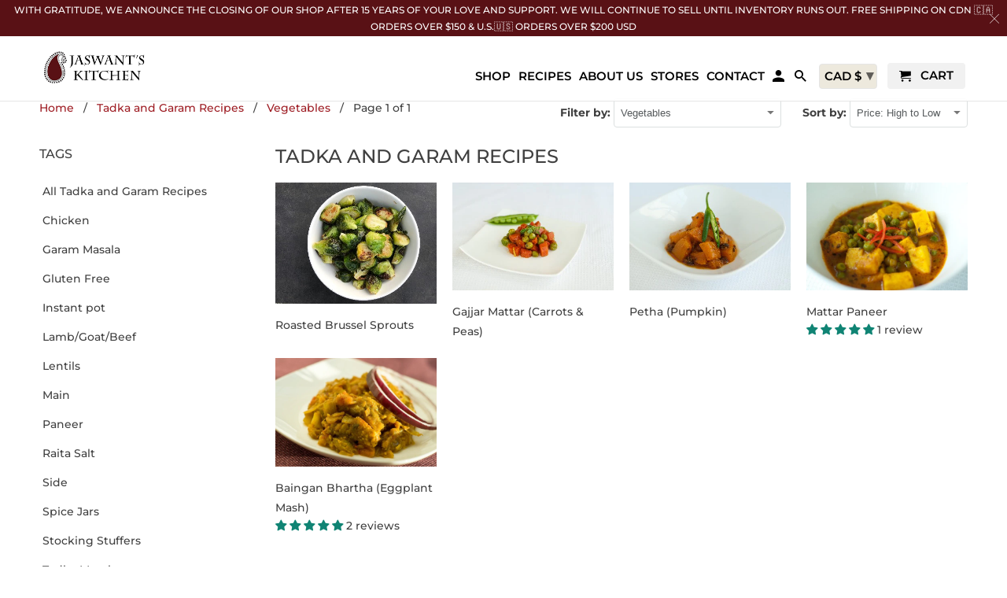

--- FILE ---
content_type: text/html; charset=utf-8
request_url: https://www.jaswantskitchen.com/collections/tadka-and-garam-recipes/vegetables
body_size: 36585
content:
<!DOCTYPE html>
<html lang="en">
  <head>
    <meta charset="utf-8">
    <meta http-equiv="cleartype" content="on">
    <meta name="robots" content="index,follow">

    
    <title>Tadka and Garam Recipes Tagged "Vegetables" - Jaswant&#39;s Kitchen</title>

    

    

<meta name="author" content="Jaswant&#39;s Kitchen">
<meta property="og:url" content="https://www.jaswantskitchen.com/collections/tadka-and-garam-recipes/vegetables">
<meta property="og:site_name" content="Jaswant&#39;s Kitchen">



  <meta property="og:type" content="product.group">
  <meta property="og:title" content="Tadka and Garam Recipes">
  
    
  <meta property="og:image" content="https://www.jaswantskitchen.com/cdn/shopifycloud/storefront/assets/no-image-2048-a2addb12_600x600.gif">
  <meta property="og:image:secure_url" content="https://www.jaswantskitchen.com/cdn/shopifycloud/storefront/assets/no-image-2048-a2addb12_600x600.gif">
  <meta property="og:image:width" content="">
  <meta property="og:image:height" content="">
  <meta property="og:image:alt" content="">

  
  
    
    <meta property="og:image" content="http://www.jaswantskitchen.com/cdn/shop/products/IMG_7735_600x.jpeg?v=1669375270">
    <meta property="og:image:secure_url" content="https://www.jaswantskitchen.com/cdn/shop/products/IMG_7735_600x.jpeg?v=1669375270">
  






  <meta name="twitter:site" content="@jaswantskitchen">

<meta name="twitter:card" content="summary">



    
    

    <!-- Mobile Specific Metas -->
    <meta name="HandheldFriendly" content="True">
    <meta name="MobileOptimized" content="320">
    <meta name="viewport" content="width=device-width,initial-scale=1">
    <meta name="theme-color" content="#ffffff">

    <!-- Stylesheets for Retina 4.7.1 -->
    <link href="//www.jaswantskitchen.com/cdn/shop/t/30/assets/styles.scss.css?v=35252411770964022601754860522" rel="stylesheet" type="text/css" media="all" />
    <!--[if lte IE 9]>
      <link href="//www.jaswantskitchen.com/cdn/shop/t/30/assets/ie.css?v=16370617434440559491587413612" rel="stylesheet" type="text/css" media="all" />
    <![endif]-->

    
      <link rel="shortcut icon" type="image/x-icon" href="//www.jaswantskitchen.com/cdn/shop/t/30/assets/favicon.png?v=74001280546295136051587413640">
    

    <link rel="canonical" href="https://www.jaswantskitchen.com/collections/tadka-and-garam-recipes/vegetables" />

    <script>
      
Shopify = window.Shopify || {};Shopify.routes =Shopify.routes || {};Shopify.routes.cart_url = "\/cart";
    </script>

    

    <script src="//www.jaswantskitchen.com/cdn/shop/t/30/assets/app.js?v=17280903732698234711591043395" type="text/javascript"></script>
    <script>window.performance && window.performance.mark && window.performance.mark('shopify.content_for_header.start');</script><meta name="google-site-verification" content="dgVuaCK5mIvG9huLcPFXD7ItDiZx_MDLHfdYo2gB7P4">
<meta name="facebook-domain-verification" content="l4q7350t41deeerp5bxj07n0s5grbi">
<meta name="facebook-domain-verification" content="9k9fpxcan2ppjjelcfofuua0y2m364">
<meta id="shopify-digital-wallet" name="shopify-digital-wallet" content="/2152380/digital_wallets/dialog">
<meta name="shopify-checkout-api-token" content="4a9db5b775208b60339c0611a8198611">
<meta id="in-context-paypal-metadata" data-shop-id="2152380" data-venmo-supported="false" data-environment="production" data-locale="en_US" data-paypal-v4="true" data-currency="CAD">
<link rel="alternate" type="application/atom+xml" title="Feed" href="/collections/tadka-and-garam-recipes/vegetables.atom" />
<link rel="alternate" type="application/json+oembed" href="https://www.jaswantskitchen.com/collections/tadka-and-garam-recipes/vegetables.oembed">
<script async="async" src="/checkouts/internal/preloads.js?locale=en-CA"></script>
<link rel="preconnect" href="https://shop.app" crossorigin="anonymous">
<script async="async" src="https://shop.app/checkouts/internal/preloads.js?locale=en-CA&shop_id=2152380" crossorigin="anonymous"></script>
<script id="shopify-features" type="application/json">{"accessToken":"4a9db5b775208b60339c0611a8198611","betas":["rich-media-storefront-analytics"],"domain":"www.jaswantskitchen.com","predictiveSearch":true,"shopId":2152380,"locale":"en"}</script>
<script>var Shopify = Shopify || {};
Shopify.shop = "jaswants-kitchen.myshopify.com";
Shopify.locale = "en";
Shopify.currency = {"active":"CAD","rate":"1.0"};
Shopify.country = "CA";
Shopify.theme = {"name":"Live Retina - Latest Apr-20-2020 ","id":80658268182,"schema_name":"Retina","schema_version":"4.7.1","theme_store_id":null,"role":"main"};
Shopify.theme.handle = "null";
Shopify.theme.style = {"id":null,"handle":null};
Shopify.cdnHost = "www.jaswantskitchen.com/cdn";
Shopify.routes = Shopify.routes || {};
Shopify.routes.root = "/";</script>
<script type="module">!function(o){(o.Shopify=o.Shopify||{}).modules=!0}(window);</script>
<script>!function(o){function n(){var o=[];function n(){o.push(Array.prototype.slice.apply(arguments))}return n.q=o,n}var t=o.Shopify=o.Shopify||{};t.loadFeatures=n(),t.autoloadFeatures=n()}(window);</script>
<script>
  window.ShopifyPay = window.ShopifyPay || {};
  window.ShopifyPay.apiHost = "shop.app\/pay";
  window.ShopifyPay.redirectState = null;
</script>
<script id="shop-js-analytics" type="application/json">{"pageType":"collection"}</script>
<script defer="defer" async type="module" src="//www.jaswantskitchen.com/cdn/shopifycloud/shop-js/modules/v2/client.init-shop-cart-sync_BT-GjEfc.en.esm.js"></script>
<script defer="defer" async type="module" src="//www.jaswantskitchen.com/cdn/shopifycloud/shop-js/modules/v2/chunk.common_D58fp_Oc.esm.js"></script>
<script defer="defer" async type="module" src="//www.jaswantskitchen.com/cdn/shopifycloud/shop-js/modules/v2/chunk.modal_xMitdFEc.esm.js"></script>
<script type="module">
  await import("//www.jaswantskitchen.com/cdn/shopifycloud/shop-js/modules/v2/client.init-shop-cart-sync_BT-GjEfc.en.esm.js");
await import("//www.jaswantskitchen.com/cdn/shopifycloud/shop-js/modules/v2/chunk.common_D58fp_Oc.esm.js");
await import("//www.jaswantskitchen.com/cdn/shopifycloud/shop-js/modules/v2/chunk.modal_xMitdFEc.esm.js");

  window.Shopify.SignInWithShop?.initShopCartSync?.({"fedCMEnabled":true,"windoidEnabled":true});

</script>
<script>
  window.Shopify = window.Shopify || {};
  if (!window.Shopify.featureAssets) window.Shopify.featureAssets = {};
  window.Shopify.featureAssets['shop-js'] = {"shop-cart-sync":["modules/v2/client.shop-cart-sync_DZOKe7Ll.en.esm.js","modules/v2/chunk.common_D58fp_Oc.esm.js","modules/v2/chunk.modal_xMitdFEc.esm.js"],"init-fed-cm":["modules/v2/client.init-fed-cm_B6oLuCjv.en.esm.js","modules/v2/chunk.common_D58fp_Oc.esm.js","modules/v2/chunk.modal_xMitdFEc.esm.js"],"shop-cash-offers":["modules/v2/client.shop-cash-offers_D2sdYoxE.en.esm.js","modules/v2/chunk.common_D58fp_Oc.esm.js","modules/v2/chunk.modal_xMitdFEc.esm.js"],"shop-login-button":["modules/v2/client.shop-login-button_QeVjl5Y3.en.esm.js","modules/v2/chunk.common_D58fp_Oc.esm.js","modules/v2/chunk.modal_xMitdFEc.esm.js"],"pay-button":["modules/v2/client.pay-button_DXTOsIq6.en.esm.js","modules/v2/chunk.common_D58fp_Oc.esm.js","modules/v2/chunk.modal_xMitdFEc.esm.js"],"shop-button":["modules/v2/client.shop-button_DQZHx9pm.en.esm.js","modules/v2/chunk.common_D58fp_Oc.esm.js","modules/v2/chunk.modal_xMitdFEc.esm.js"],"avatar":["modules/v2/client.avatar_BTnouDA3.en.esm.js"],"init-windoid":["modules/v2/client.init-windoid_CR1B-cfM.en.esm.js","modules/v2/chunk.common_D58fp_Oc.esm.js","modules/v2/chunk.modal_xMitdFEc.esm.js"],"init-shop-for-new-customer-accounts":["modules/v2/client.init-shop-for-new-customer-accounts_C_vY_xzh.en.esm.js","modules/v2/client.shop-login-button_QeVjl5Y3.en.esm.js","modules/v2/chunk.common_D58fp_Oc.esm.js","modules/v2/chunk.modal_xMitdFEc.esm.js"],"init-shop-email-lookup-coordinator":["modules/v2/client.init-shop-email-lookup-coordinator_BI7n9ZSv.en.esm.js","modules/v2/chunk.common_D58fp_Oc.esm.js","modules/v2/chunk.modal_xMitdFEc.esm.js"],"init-shop-cart-sync":["modules/v2/client.init-shop-cart-sync_BT-GjEfc.en.esm.js","modules/v2/chunk.common_D58fp_Oc.esm.js","modules/v2/chunk.modal_xMitdFEc.esm.js"],"shop-toast-manager":["modules/v2/client.shop-toast-manager_DiYdP3xc.en.esm.js","modules/v2/chunk.common_D58fp_Oc.esm.js","modules/v2/chunk.modal_xMitdFEc.esm.js"],"init-customer-accounts":["modules/v2/client.init-customer-accounts_D9ZNqS-Q.en.esm.js","modules/v2/client.shop-login-button_QeVjl5Y3.en.esm.js","modules/v2/chunk.common_D58fp_Oc.esm.js","modules/v2/chunk.modal_xMitdFEc.esm.js"],"init-customer-accounts-sign-up":["modules/v2/client.init-customer-accounts-sign-up_iGw4briv.en.esm.js","modules/v2/client.shop-login-button_QeVjl5Y3.en.esm.js","modules/v2/chunk.common_D58fp_Oc.esm.js","modules/v2/chunk.modal_xMitdFEc.esm.js"],"shop-follow-button":["modules/v2/client.shop-follow-button_CqMgW2wH.en.esm.js","modules/v2/chunk.common_D58fp_Oc.esm.js","modules/v2/chunk.modal_xMitdFEc.esm.js"],"checkout-modal":["modules/v2/client.checkout-modal_xHeaAweL.en.esm.js","modules/v2/chunk.common_D58fp_Oc.esm.js","modules/v2/chunk.modal_xMitdFEc.esm.js"],"shop-login":["modules/v2/client.shop-login_D91U-Q7h.en.esm.js","modules/v2/chunk.common_D58fp_Oc.esm.js","modules/v2/chunk.modal_xMitdFEc.esm.js"],"lead-capture":["modules/v2/client.lead-capture_BJmE1dJe.en.esm.js","modules/v2/chunk.common_D58fp_Oc.esm.js","modules/v2/chunk.modal_xMitdFEc.esm.js"],"payment-terms":["modules/v2/client.payment-terms_Ci9AEqFq.en.esm.js","modules/v2/chunk.common_D58fp_Oc.esm.js","modules/v2/chunk.modal_xMitdFEc.esm.js"]};
</script>
<script>(function() {
  var isLoaded = false;
  function asyncLoad() {
    if (isLoaded) return;
    isLoaded = true;
    var urls = ["https:\/\/storelocator.w3apps.co\/js\/include.js?shop=jaswants-kitchen.myshopify.com","https:\/\/chimpstatic.com\/mcjs-connected\/js\/users\/d36496d12eb796a1d52eb5de7\/9c94c0f8024dd4dc5c9de2f06.js?shop=jaswants-kitchen.myshopify.com","\/\/shopify.privy.com\/widget.js?shop=jaswants-kitchen.myshopify.com"];
    for (var i = 0; i < urls.length; i++) {
      var s = document.createElement('script');
      s.type = 'text/javascript';
      s.async = true;
      s.src = urls[i];
      var x = document.getElementsByTagName('script')[0];
      x.parentNode.insertBefore(s, x);
    }
  };
  if(window.attachEvent) {
    window.attachEvent('onload', asyncLoad);
  } else {
    window.addEventListener('load', asyncLoad, false);
  }
})();</script>
<script id="__st">var __st={"a":2152380,"offset":-18000,"reqid":"39a7b201-54d1-407f-bac0-ee7e82330f46-1769067796","pageurl":"www.jaswantskitchen.com\/collections\/tadka-and-garam-recipes\/vegetables","u":"7387dff6c619","p":"collection","rtyp":"collection","rid":42731780};</script>
<script>window.ShopifyPaypalV4VisibilityTracking = true;</script>
<script id="captcha-bootstrap">!function(){'use strict';const t='contact',e='account',n='new_comment',o=[[t,t],['blogs',n],['comments',n],[t,'customer']],c=[[e,'customer_login'],[e,'guest_login'],[e,'recover_customer_password'],[e,'create_customer']],r=t=>t.map((([t,e])=>`form[action*='/${t}']:not([data-nocaptcha='true']) input[name='form_type'][value='${e}']`)).join(','),a=t=>()=>t?[...document.querySelectorAll(t)].map((t=>t.form)):[];function s(){const t=[...o],e=r(t);return a(e)}const i='password',u='form_key',d=['recaptcha-v3-token','g-recaptcha-response','h-captcha-response',i],f=()=>{try{return window.sessionStorage}catch{return}},m='__shopify_v',_=t=>t.elements[u];function p(t,e,n=!1){try{const o=window.sessionStorage,c=JSON.parse(o.getItem(e)),{data:r}=function(t){const{data:e,action:n}=t;return t[m]||n?{data:e,action:n}:{data:t,action:n}}(c);for(const[e,n]of Object.entries(r))t.elements[e]&&(t.elements[e].value=n);n&&o.removeItem(e)}catch(o){console.error('form repopulation failed',{error:o})}}const l='form_type',E='cptcha';function T(t){t.dataset[E]=!0}const w=window,h=w.document,L='Shopify',v='ce_forms',y='captcha';let A=!1;((t,e)=>{const n=(g='f06e6c50-85a8-45c8-87d0-21a2b65856fe',I='https://cdn.shopify.com/shopifycloud/storefront-forms-hcaptcha/ce_storefront_forms_captcha_hcaptcha.v1.5.2.iife.js',D={infoText:'Protected by hCaptcha',privacyText:'Privacy',termsText:'Terms'},(t,e,n)=>{const o=w[L][v],c=o.bindForm;if(c)return c(t,g,e,D).then(n);var r;o.q.push([[t,g,e,D],n]),r=I,A||(h.body.append(Object.assign(h.createElement('script'),{id:'captcha-provider',async:!0,src:r})),A=!0)});var g,I,D;w[L]=w[L]||{},w[L][v]=w[L][v]||{},w[L][v].q=[],w[L][y]=w[L][y]||{},w[L][y].protect=function(t,e){n(t,void 0,e),T(t)},Object.freeze(w[L][y]),function(t,e,n,w,h,L){const[v,y,A,g]=function(t,e,n){const i=e?o:[],u=t?c:[],d=[...i,...u],f=r(d),m=r(i),_=r(d.filter((([t,e])=>n.includes(e))));return[a(f),a(m),a(_),s()]}(w,h,L),I=t=>{const e=t.target;return e instanceof HTMLFormElement?e:e&&e.form},D=t=>v().includes(t);t.addEventListener('submit',(t=>{const e=I(t);if(!e)return;const n=D(e)&&!e.dataset.hcaptchaBound&&!e.dataset.recaptchaBound,o=_(e),c=g().includes(e)&&(!o||!o.value);(n||c)&&t.preventDefault(),c&&!n&&(function(t){try{if(!f())return;!function(t){const e=f();if(!e)return;const n=_(t);if(!n)return;const o=n.value;o&&e.removeItem(o)}(t);const e=Array.from(Array(32),(()=>Math.random().toString(36)[2])).join('');!function(t,e){_(t)||t.append(Object.assign(document.createElement('input'),{type:'hidden',name:u})),t.elements[u].value=e}(t,e),function(t,e){const n=f();if(!n)return;const o=[...t.querySelectorAll(`input[type='${i}']`)].map((({name:t})=>t)),c=[...d,...o],r={};for(const[a,s]of new FormData(t).entries())c.includes(a)||(r[a]=s);n.setItem(e,JSON.stringify({[m]:1,action:t.action,data:r}))}(t,e)}catch(e){console.error('failed to persist form',e)}}(e),e.submit())}));const S=(t,e)=>{t&&!t.dataset[E]&&(n(t,e.some((e=>e===t))),T(t))};for(const o of['focusin','change'])t.addEventListener(o,(t=>{const e=I(t);D(e)&&S(e,y())}));const B=e.get('form_key'),M=e.get(l),P=B&&M;t.addEventListener('DOMContentLoaded',(()=>{const t=y();if(P)for(const e of t)e.elements[l].value===M&&p(e,B);[...new Set([...A(),...v().filter((t=>'true'===t.dataset.shopifyCaptcha))])].forEach((e=>S(e,t)))}))}(h,new URLSearchParams(w.location.search),n,t,e,['guest_login'])})(!0,!0)}();</script>
<script integrity="sha256-4kQ18oKyAcykRKYeNunJcIwy7WH5gtpwJnB7kiuLZ1E=" data-source-attribution="shopify.loadfeatures" defer="defer" src="//www.jaswantskitchen.com/cdn/shopifycloud/storefront/assets/storefront/load_feature-a0a9edcb.js" crossorigin="anonymous"></script>
<script crossorigin="anonymous" defer="defer" src="//www.jaswantskitchen.com/cdn/shopifycloud/storefront/assets/shopify_pay/storefront-65b4c6d7.js?v=20250812"></script>
<script data-source-attribution="shopify.dynamic_checkout.dynamic.init">var Shopify=Shopify||{};Shopify.PaymentButton=Shopify.PaymentButton||{isStorefrontPortableWallets:!0,init:function(){window.Shopify.PaymentButton.init=function(){};var t=document.createElement("script");t.src="https://www.jaswantskitchen.com/cdn/shopifycloud/portable-wallets/latest/portable-wallets.en.js",t.type="module",document.head.appendChild(t)}};
</script>
<script data-source-attribution="shopify.dynamic_checkout.buyer_consent">
  function portableWalletsHideBuyerConsent(e){var t=document.getElementById("shopify-buyer-consent"),n=document.getElementById("shopify-subscription-policy-button");t&&n&&(t.classList.add("hidden"),t.setAttribute("aria-hidden","true"),n.removeEventListener("click",e))}function portableWalletsShowBuyerConsent(e){var t=document.getElementById("shopify-buyer-consent"),n=document.getElementById("shopify-subscription-policy-button");t&&n&&(t.classList.remove("hidden"),t.removeAttribute("aria-hidden"),n.addEventListener("click",e))}window.Shopify?.PaymentButton&&(window.Shopify.PaymentButton.hideBuyerConsent=portableWalletsHideBuyerConsent,window.Shopify.PaymentButton.showBuyerConsent=portableWalletsShowBuyerConsent);
</script>
<script>
  function portableWalletsCleanup(e){e&&e.src&&console.error("Failed to load portable wallets script "+e.src);var t=document.querySelectorAll("shopify-accelerated-checkout .shopify-payment-button__skeleton, shopify-accelerated-checkout-cart .wallet-cart-button__skeleton"),e=document.getElementById("shopify-buyer-consent");for(let e=0;e<t.length;e++)t[e].remove();e&&e.remove()}function portableWalletsNotLoadedAsModule(e){e instanceof ErrorEvent&&"string"==typeof e.message&&e.message.includes("import.meta")&&"string"==typeof e.filename&&e.filename.includes("portable-wallets")&&(window.removeEventListener("error",portableWalletsNotLoadedAsModule),window.Shopify.PaymentButton.failedToLoad=e,"loading"===document.readyState?document.addEventListener("DOMContentLoaded",window.Shopify.PaymentButton.init):window.Shopify.PaymentButton.init())}window.addEventListener("error",portableWalletsNotLoadedAsModule);
</script>

<script type="module" src="https://www.jaswantskitchen.com/cdn/shopifycloud/portable-wallets/latest/portable-wallets.en.js" onError="portableWalletsCleanup(this)" crossorigin="anonymous"></script>
<script nomodule>
  document.addEventListener("DOMContentLoaded", portableWalletsCleanup);
</script>

<link id="shopify-accelerated-checkout-styles" rel="stylesheet" media="screen" href="https://www.jaswantskitchen.com/cdn/shopifycloud/portable-wallets/latest/accelerated-checkout-backwards-compat.css" crossorigin="anonymous">
<style id="shopify-accelerated-checkout-cart">
        #shopify-buyer-consent {
  margin-top: 1em;
  display: inline-block;
  width: 100%;
}

#shopify-buyer-consent.hidden {
  display: none;
}

#shopify-subscription-policy-button {
  background: none;
  border: none;
  padding: 0;
  text-decoration: underline;
  font-size: inherit;
  cursor: pointer;
}

#shopify-subscription-policy-button::before {
  box-shadow: none;
}

      </style>

<script>window.performance && window.performance.mark && window.performance.mark('shopify.content_for_header.end');</script>

    <noscript>
      <style>
        img.lazyload[data-sizes="auto"] {
          display: none !important;
        }
        .image__fallback {
          width: 100vw;
          display: block !important;
          max-width: 100vw !important;
          margin-bottom: 0;
        }
        .no-js-only {
          display: inherit !important;
        }
        .icon-cart.cart-button {
          display: none;
        }
        .lazyload {
          opacity: 1;
          -webkit-filter: blur(0);
          filter: blur(0);
        }
        .animate_right,
        .animate_left,
        .animate_up,
        .animate_down {
          opacity: 1;
        }
        .product_section .product_form {
          opacity: 1;
        }
        .multi_select,
        form .select {
          display: block !important;
        }
        .swatch_options {
          display: none;
        }
        .primary_logo {
          display: block;
        }
      </style>
    </noscript>
  <!-- BEGIN app block: shopify://apps/judge-me-reviews/blocks/judgeme_core/61ccd3b1-a9f2-4160-9fe9-4fec8413e5d8 --><!-- Start of Judge.me Core -->






<link rel="dns-prefetch" href="https://cdnwidget.judge.me">
<link rel="dns-prefetch" href="https://cdn.judge.me">
<link rel="dns-prefetch" href="https://cdn1.judge.me">
<link rel="dns-prefetch" href="https://api.judge.me">

<script data-cfasync='false' class='jdgm-settings-script'>window.jdgmSettings={"pagination":5,"disable_web_reviews":false,"badge_no_review_text":"No reviews","badge_n_reviews_text":"{{ n }} review/reviews","hide_badge_preview_if_no_reviews":true,"badge_hide_text":false,"enforce_center_preview_badge":false,"widget_title":"Customer Reviews","widget_open_form_text":"Write a review","widget_close_form_text":"Cancel review","widget_refresh_page_text":"Refresh page","widget_summary_text":"Based on {{ number_of_reviews }} review/reviews","widget_no_review_text":"Be the first to write a review","widget_name_field_text":"Display name","widget_verified_name_field_text":"Verified Name (public)","widget_name_placeholder_text":"Display name","widget_required_field_error_text":"This field is required.","widget_email_field_text":"Email address","widget_verified_email_field_text":"Verified Email (private, can not be edited)","widget_email_placeholder_text":"Your email address","widget_email_field_error_text":"Please enter a valid email address.","widget_rating_field_text":"Rating","widget_review_title_field_text":"Review Title","widget_review_title_placeholder_text":"Give your review a title","widget_review_body_field_text":"Review content","widget_review_body_placeholder_text":"Start writing here...","widget_pictures_field_text":"Picture/Video (optional)","widget_submit_review_text":"Submit Review","widget_submit_verified_review_text":"Submit Verified Review","widget_submit_success_msg_with_auto_publish":"Thank you! Please refresh the page in a few moments to see your review. You can remove or edit your review by logging into \u003ca href='https://judge.me/login' target='_blank' rel='nofollow noopener'\u003eJudge.me\u003c/a\u003e","widget_submit_success_msg_no_auto_publish":"Thank you! Your review will be published as soon as it is approved by the shop admin. You can remove or edit your review by logging into \u003ca href='https://judge.me/login' target='_blank' rel='nofollow noopener'\u003eJudge.me\u003c/a\u003e","widget_show_default_reviews_out_of_total_text":"Showing {{ n_reviews_shown }} out of {{ n_reviews }} reviews.","widget_show_all_link_text":"Show all","widget_show_less_link_text":"Show less","widget_author_said_text":"{{ reviewer_name }} said:","widget_days_text":"{{ n }} days ago","widget_weeks_text":"{{ n }} week/weeks ago","widget_months_text":"{{ n }} month/months ago","widget_years_text":"{{ n }} year/years ago","widget_yesterday_text":"Yesterday","widget_today_text":"Today","widget_replied_text":"\u003e\u003e {{ shop_name }} replied:","widget_read_more_text":"Read more","widget_reviewer_name_as_initial":"","widget_rating_filter_color":"#fbcd0a","widget_rating_filter_see_all_text":"See all reviews","widget_sorting_most_recent_text":"Most Recent","widget_sorting_highest_rating_text":"Highest Rating","widget_sorting_lowest_rating_text":"Lowest Rating","widget_sorting_with_pictures_text":"Only Pictures","widget_sorting_most_helpful_text":"Most Helpful","widget_open_question_form_text":"Ask a question","widget_reviews_subtab_text":"Reviews","widget_questions_subtab_text":"Questions","widget_question_label_text":"Question","widget_answer_label_text":"Answer","widget_question_placeholder_text":"Write your question here","widget_submit_question_text":"Submit Question","widget_question_submit_success_text":"Thank you for your question! We will notify you once it gets answered.","verified_badge_text":"Verified","verified_badge_bg_color":"","verified_badge_text_color":"","verified_badge_placement":"left-of-reviewer-name","widget_review_max_height":"","widget_hide_border":false,"widget_social_share":false,"widget_thumb":false,"widget_review_location_show":false,"widget_location_format":"","all_reviews_include_out_of_store_products":true,"all_reviews_out_of_store_text":"(out of store)","all_reviews_pagination":100,"all_reviews_product_name_prefix_text":"about","enable_review_pictures":true,"enable_question_anwser":false,"widget_theme":"default","review_date_format":"mm/dd/yyyy","default_sort_method":"most-recent","widget_product_reviews_subtab_text":"Product Reviews","widget_shop_reviews_subtab_text":"Shop Reviews","widget_other_products_reviews_text":"Reviews for other products","widget_store_reviews_subtab_text":"Store reviews","widget_no_store_reviews_text":"This store hasn't received any reviews yet","widget_web_restriction_product_reviews_text":"This product hasn't received any reviews yet","widget_no_items_text":"No items found","widget_show_more_text":"Show more","widget_write_a_store_review_text":"Write a Store Review","widget_other_languages_heading":"Reviews in Other Languages","widget_translate_review_text":"Translate review to {{ language }}","widget_translating_review_text":"Translating...","widget_show_original_translation_text":"Show original ({{ language }})","widget_translate_review_failed_text":"Review couldn't be translated.","widget_translate_review_retry_text":"Retry","widget_translate_review_try_again_later_text":"Try again later","show_product_url_for_grouped_product":false,"widget_sorting_pictures_first_text":"Pictures First","show_pictures_on_all_rev_page_mobile":false,"show_pictures_on_all_rev_page_desktop":false,"floating_tab_hide_mobile_install_preference":false,"floating_tab_button_name":"★ Reviews","floating_tab_title":"Let customers speak for us","floating_tab_button_color":"","floating_tab_button_background_color":"","floating_tab_url":"","floating_tab_url_enabled":false,"floating_tab_tab_style":"text","all_reviews_text_badge_text":"Customers rate us {{ shop.metafields.judgeme.all_reviews_rating | round: 1 }}/5 based on {{ shop.metafields.judgeme.all_reviews_count }} reviews.","all_reviews_text_badge_text_branded_style":"{{ shop.metafields.judgeme.all_reviews_rating | round: 1 }} out of 5 stars based on {{ shop.metafields.judgeme.all_reviews_count }} reviews","is_all_reviews_text_badge_a_link":false,"show_stars_for_all_reviews_text_badge":false,"all_reviews_text_badge_url":"","all_reviews_text_style":"branded","all_reviews_text_color_style":"judgeme_brand_color","all_reviews_text_color":"#108474","all_reviews_text_show_jm_brand":true,"featured_carousel_show_header":true,"featured_carousel_title":"Let customers speak for us","testimonials_carousel_title":"Customers are saying","videos_carousel_title":"Real customer stories","cards_carousel_title":"Customers are saying","featured_carousel_count_text":"from {{ n }} reviews","featured_carousel_add_link_to_all_reviews_page":false,"featured_carousel_url":"","featured_carousel_show_images":true,"featured_carousel_autoslide_interval":5,"featured_carousel_arrows_on_the_sides":false,"featured_carousel_height":250,"featured_carousel_width":80,"featured_carousel_image_size":0,"featured_carousel_image_height":250,"featured_carousel_arrow_color":"#eeeeee","verified_count_badge_style":"branded","verified_count_badge_orientation":"horizontal","verified_count_badge_color_style":"judgeme_brand_color","verified_count_badge_color":"#108474","is_verified_count_badge_a_link":false,"verified_count_badge_url":"","verified_count_badge_show_jm_brand":true,"widget_rating_preset_default":5,"widget_first_sub_tab":"product-reviews","widget_show_histogram":true,"widget_histogram_use_custom_color":false,"widget_pagination_use_custom_color":false,"widget_star_use_custom_color":false,"widget_verified_badge_use_custom_color":false,"widget_write_review_use_custom_color":false,"picture_reminder_submit_button":"Upload Pictures","enable_review_videos":false,"mute_video_by_default":false,"widget_sorting_videos_first_text":"Videos First","widget_review_pending_text":"Pending","featured_carousel_items_for_large_screen":3,"social_share_options_order":"Facebook,Twitter","remove_microdata_snippet":false,"disable_json_ld":false,"enable_json_ld_products":false,"preview_badge_show_question_text":false,"preview_badge_no_question_text":"No questions","preview_badge_n_question_text":"{{ number_of_questions }} question/questions","qa_badge_show_icon":false,"qa_badge_position":"same-row","remove_judgeme_branding":false,"widget_add_search_bar":false,"widget_search_bar_placeholder":"Search","widget_sorting_verified_only_text":"Verified only","featured_carousel_theme":"default","featured_carousel_show_rating":true,"featured_carousel_show_title":true,"featured_carousel_show_body":true,"featured_carousel_show_date":false,"featured_carousel_show_reviewer":true,"featured_carousel_show_product":false,"featured_carousel_header_background_color":"#108474","featured_carousel_header_text_color":"#ffffff","featured_carousel_name_product_separator":"reviewed","featured_carousel_full_star_background":"#108474","featured_carousel_empty_star_background":"#dadada","featured_carousel_vertical_theme_background":"#f9fafb","featured_carousel_verified_badge_enable":true,"featured_carousel_verified_badge_color":"#108474","featured_carousel_border_style":"round","featured_carousel_review_line_length_limit":3,"featured_carousel_more_reviews_button_text":"Read more reviews","featured_carousel_view_product_button_text":"View product","all_reviews_page_load_reviews_on":"scroll","all_reviews_page_load_more_text":"Load More Reviews","disable_fb_tab_reviews":false,"enable_ajax_cdn_cache":false,"widget_advanced_speed_features":5,"widget_public_name_text":"displayed publicly like","default_reviewer_name":"John Smith","default_reviewer_name_has_non_latin":true,"widget_reviewer_anonymous":"Anonymous","medals_widget_title":"Judge.me Review Medals","medals_widget_background_color":"#f9fafb","medals_widget_position":"footer_all_pages","medals_widget_border_color":"#f9fafb","medals_widget_verified_text_position":"left","medals_widget_use_monochromatic_version":false,"medals_widget_elements_color":"#108474","show_reviewer_avatar":true,"widget_invalid_yt_video_url_error_text":"Not a YouTube video URL","widget_max_length_field_error_text":"Please enter no more than {0} characters.","widget_show_country_flag":false,"widget_show_collected_via_shop_app":true,"widget_verified_by_shop_badge_style":"light","widget_verified_by_shop_text":"Verified by Shop","widget_show_photo_gallery":false,"widget_load_with_code_splitting":true,"widget_ugc_install_preference":false,"widget_ugc_title":"Made by us, Shared by you","widget_ugc_subtitle":"Tag us to see your picture featured in our page","widget_ugc_arrows_color":"#ffffff","widget_ugc_primary_button_text":"Buy Now","widget_ugc_primary_button_background_color":"#108474","widget_ugc_primary_button_text_color":"#ffffff","widget_ugc_primary_button_border_width":"0","widget_ugc_primary_button_border_style":"none","widget_ugc_primary_button_border_color":"#108474","widget_ugc_primary_button_border_radius":"25","widget_ugc_secondary_button_text":"Load More","widget_ugc_secondary_button_background_color":"#ffffff","widget_ugc_secondary_button_text_color":"#108474","widget_ugc_secondary_button_border_width":"2","widget_ugc_secondary_button_border_style":"solid","widget_ugc_secondary_button_border_color":"#108474","widget_ugc_secondary_button_border_radius":"25","widget_ugc_reviews_button_text":"View Reviews","widget_ugc_reviews_button_background_color":"#ffffff","widget_ugc_reviews_button_text_color":"#108474","widget_ugc_reviews_button_border_width":"2","widget_ugc_reviews_button_border_style":"solid","widget_ugc_reviews_button_border_color":"#108474","widget_ugc_reviews_button_border_radius":"25","widget_ugc_reviews_button_link_to":"judgeme-reviews-page","widget_ugc_show_post_date":true,"widget_ugc_max_width":"800","widget_rating_metafield_value_type":true,"widget_primary_color":"#108474","widget_enable_secondary_color":false,"widget_secondary_color":"#edf5f5","widget_summary_average_rating_text":"{{ average_rating }} out of 5","widget_media_grid_title":"Customer photos \u0026 videos","widget_media_grid_see_more_text":"See more","widget_round_style":false,"widget_show_product_medals":true,"widget_verified_by_judgeme_text":"Verified by Judge.me","widget_show_store_medals":true,"widget_verified_by_judgeme_text_in_store_medals":"Verified by Judge.me","widget_media_field_exceed_quantity_message":"Sorry, we can only accept {{ max_media }} for one review.","widget_media_field_exceed_limit_message":"{{ file_name }} is too large, please select a {{ media_type }} less than {{ size_limit }}MB.","widget_review_submitted_text":"Review Submitted!","widget_question_submitted_text":"Question Submitted!","widget_close_form_text_question":"Cancel","widget_write_your_answer_here_text":"Write your answer here","widget_enabled_branded_link":true,"widget_show_collected_by_judgeme":true,"widget_reviewer_name_color":"","widget_write_review_text_color":"","widget_write_review_bg_color":"","widget_collected_by_judgeme_text":"collected by Judge.me","widget_pagination_type":"standard","widget_load_more_text":"Load More","widget_load_more_color":"#108474","widget_full_review_text":"Full Review","widget_read_more_reviews_text":"Read More Reviews","widget_read_questions_text":"Read Questions","widget_questions_and_answers_text":"Questions \u0026 Answers","widget_verified_by_text":"Verified by","widget_verified_text":"Verified","widget_number_of_reviews_text":"{{ number_of_reviews }} reviews","widget_back_button_text":"Back","widget_next_button_text":"Next","widget_custom_forms_filter_button":"Filters","custom_forms_style":"horizontal","widget_show_review_information":false,"how_reviews_are_collected":"How reviews are collected?","widget_show_review_keywords":false,"widget_gdpr_statement":"How we use your data: We'll only contact you about the review you left, and only if necessary. By submitting your review, you agree to Judge.me's \u003ca href='https://judge.me/terms' target='_blank' rel='nofollow noopener'\u003eterms\u003c/a\u003e, \u003ca href='https://judge.me/privacy' target='_blank' rel='nofollow noopener'\u003eprivacy\u003c/a\u003e and \u003ca href='https://judge.me/content-policy' target='_blank' rel='nofollow noopener'\u003econtent\u003c/a\u003e policies.","widget_multilingual_sorting_enabled":false,"widget_translate_review_content_enabled":false,"widget_translate_review_content_method":"manual","popup_widget_review_selection":"automatically_with_pictures","popup_widget_round_border_style":true,"popup_widget_show_title":true,"popup_widget_show_body":true,"popup_widget_show_reviewer":false,"popup_widget_show_product":true,"popup_widget_show_pictures":true,"popup_widget_use_review_picture":true,"popup_widget_show_on_home_page":true,"popup_widget_show_on_product_page":true,"popup_widget_show_on_collection_page":true,"popup_widget_show_on_cart_page":true,"popup_widget_position":"bottom_left","popup_widget_first_review_delay":5,"popup_widget_duration":5,"popup_widget_interval":5,"popup_widget_review_count":5,"popup_widget_hide_on_mobile":true,"review_snippet_widget_round_border_style":true,"review_snippet_widget_card_color":"#FFFFFF","review_snippet_widget_slider_arrows_background_color":"#FFFFFF","review_snippet_widget_slider_arrows_color":"#000000","review_snippet_widget_star_color":"#108474","show_product_variant":false,"all_reviews_product_variant_label_text":"Variant: ","widget_show_verified_branding":true,"widget_ai_summary_title":"Customers say","widget_ai_summary_disclaimer":"AI-powered review summary based on recent customer reviews","widget_show_ai_summary":false,"widget_show_ai_summary_bg":false,"widget_show_review_title_input":true,"redirect_reviewers_invited_via_email":"review_widget","request_store_review_after_product_review":false,"request_review_other_products_in_order":false,"review_form_color_scheme":"default","review_form_corner_style":"square","review_form_star_color":{},"review_form_text_color":"#333333","review_form_background_color":"#ffffff","review_form_field_background_color":"#fafafa","review_form_button_color":{},"review_form_button_text_color":"#ffffff","review_form_modal_overlay_color":"#000000","review_content_screen_title_text":"How would you rate this product?","review_content_introduction_text":"We would love it if you would share a bit about your experience.","store_review_form_title_text":"How would you rate this store?","store_review_form_introduction_text":"We would love it if you would share a bit about your experience.","show_review_guidance_text":true,"one_star_review_guidance_text":"Poor","five_star_review_guidance_text":"Great","customer_information_screen_title_text":"About you","customer_information_introduction_text":"Please tell us more about you.","custom_questions_screen_title_text":"Your experience in more detail","custom_questions_introduction_text":"Here are a few questions to help us understand more about your experience.","review_submitted_screen_title_text":"Thanks for your review!","review_submitted_screen_thank_you_text":"We are processing it and it will appear on the store soon.","review_submitted_screen_email_verification_text":"Please confirm your email by clicking the link we just sent you. This helps us keep reviews authentic.","review_submitted_request_store_review_text":"Would you like to share your experience of shopping with us?","review_submitted_review_other_products_text":"Would you like to review these products?","store_review_screen_title_text":"Would you like to share your experience of shopping with us?","store_review_introduction_text":"We value your feedback and use it to improve. Please share any thoughts or suggestions you have.","reviewer_media_screen_title_picture_text":"Share a picture","reviewer_media_introduction_picture_text":"Upload a photo to support your review.","reviewer_media_screen_title_video_text":"Share a video","reviewer_media_introduction_video_text":"Upload a video to support your review.","reviewer_media_screen_title_picture_or_video_text":"Share a picture or video","reviewer_media_introduction_picture_or_video_text":"Upload a photo or video to support your review.","reviewer_media_youtube_url_text":"Paste your Youtube URL here","advanced_settings_next_step_button_text":"Next","advanced_settings_close_review_button_text":"Close","modal_write_review_flow":false,"write_review_flow_required_text":"Required","write_review_flow_privacy_message_text":"We respect your privacy.","write_review_flow_anonymous_text":"Post review as anonymous","write_review_flow_visibility_text":"This won't be visible to other customers.","write_review_flow_multiple_selection_help_text":"Select as many as you like","write_review_flow_single_selection_help_text":"Select one option","write_review_flow_required_field_error_text":"This field is required","write_review_flow_invalid_email_error_text":"Please enter a valid email address","write_review_flow_max_length_error_text":"Max. {{ max_length }} characters.","write_review_flow_media_upload_text":"\u003cb\u003eClick to upload\u003c/b\u003e or drag and drop","write_review_flow_gdpr_statement":"We'll only contact you about your review if necessary. By submitting your review, you agree to our \u003ca href='https://judge.me/terms' target='_blank' rel='nofollow noopener'\u003eterms and conditions\u003c/a\u003e and \u003ca href='https://judge.me/privacy' target='_blank' rel='nofollow noopener'\u003eprivacy policy\u003c/a\u003e.","rating_only_reviews_enabled":false,"show_negative_reviews_help_screen":false,"new_review_flow_help_screen_rating_threshold":3,"negative_review_resolution_screen_title_text":"Tell us more","negative_review_resolution_text":"Your experience matters to us. If there were issues with your purchase, we're here to help. Feel free to reach out to us, we'd love the opportunity to make things right.","negative_review_resolution_button_text":"Contact us","negative_review_resolution_proceed_with_review_text":"Leave a review","negative_review_resolution_subject":"Issue with purchase from {{ shop_name }}.{{ order_name }}","preview_badge_collection_page_install_status":false,"widget_review_custom_css":"","preview_badge_custom_css":"","preview_badge_stars_count":"5-stars","featured_carousel_custom_css":"","floating_tab_custom_css":"","all_reviews_widget_custom_css":"","medals_widget_custom_css":"","verified_badge_custom_css":"","all_reviews_text_custom_css":"","transparency_badges_collected_via_store_invite":false,"transparency_badges_from_another_provider":false,"transparency_badges_collected_from_store_visitor":false,"transparency_badges_collected_by_verified_review_provider":false,"transparency_badges_earned_reward":false,"transparency_badges_collected_via_store_invite_text":"Review collected via store invitation","transparency_badges_from_another_provider_text":"Review collected from another provider","transparency_badges_collected_from_store_visitor_text":"Review collected from a store visitor","transparency_badges_written_in_google_text":"Review written in Google","transparency_badges_written_in_etsy_text":"Review written in Etsy","transparency_badges_written_in_shop_app_text":"Review written in Shop App","transparency_badges_earned_reward_text":"Review earned a reward for future purchase","product_review_widget_per_page":10,"widget_store_review_label_text":"Review about the store","checkout_comment_extension_title_on_product_page":"Customer Comments","checkout_comment_extension_num_latest_comment_show":5,"checkout_comment_extension_format":"name_and_timestamp","checkout_comment_customer_name":"last_initial","checkout_comment_comment_notification":true,"preview_badge_collection_page_install_preference":false,"preview_badge_home_page_install_preference":false,"preview_badge_product_page_install_preference":false,"review_widget_install_preference":"","review_carousel_install_preference":false,"floating_reviews_tab_install_preference":"none","verified_reviews_count_badge_install_preference":false,"all_reviews_text_install_preference":false,"review_widget_best_location":false,"judgeme_medals_install_preference":false,"review_widget_revamp_enabled":false,"review_widget_qna_enabled":false,"review_widget_header_theme":"minimal","review_widget_widget_title_enabled":true,"review_widget_header_text_size":"medium","review_widget_header_text_weight":"regular","review_widget_average_rating_style":"compact","review_widget_bar_chart_enabled":true,"review_widget_bar_chart_type":"numbers","review_widget_bar_chart_style":"standard","review_widget_expanded_media_gallery_enabled":false,"review_widget_reviews_section_theme":"standard","review_widget_image_style":"thumbnails","review_widget_review_image_ratio":"square","review_widget_stars_size":"medium","review_widget_verified_badge":"standard_text","review_widget_review_title_text_size":"medium","review_widget_review_text_size":"medium","review_widget_review_text_length":"medium","review_widget_number_of_columns_desktop":3,"review_widget_carousel_transition_speed":5,"review_widget_custom_questions_answers_display":"always","review_widget_button_text_color":"#FFFFFF","review_widget_text_color":"#000000","review_widget_lighter_text_color":"#7B7B7B","review_widget_corner_styling":"soft","review_widget_review_word_singular":"review","review_widget_review_word_plural":"reviews","review_widget_voting_label":"Helpful?","review_widget_shop_reply_label":"Reply from {{ shop_name }}:","review_widget_filters_title":"Filters","qna_widget_question_word_singular":"Question","qna_widget_question_word_plural":"Questions","qna_widget_answer_reply_label":"Answer from {{ answerer_name }}:","qna_content_screen_title_text":"Ask a question about this product","qna_widget_question_required_field_error_text":"Please enter your question.","qna_widget_flow_gdpr_statement":"We'll only contact you about your question if necessary. By submitting your question, you agree to our \u003ca href='https://judge.me/terms' target='_blank' rel='nofollow noopener'\u003eterms and conditions\u003c/a\u003e and \u003ca href='https://judge.me/privacy' target='_blank' rel='nofollow noopener'\u003eprivacy policy\u003c/a\u003e.","qna_widget_question_submitted_text":"Thanks for your question!","qna_widget_close_form_text_question":"Close","qna_widget_question_submit_success_text":"We’ll notify you by email when your question is answered.","all_reviews_widget_v2025_enabled":false,"all_reviews_widget_v2025_header_theme":"default","all_reviews_widget_v2025_widget_title_enabled":true,"all_reviews_widget_v2025_header_text_size":"medium","all_reviews_widget_v2025_header_text_weight":"regular","all_reviews_widget_v2025_average_rating_style":"compact","all_reviews_widget_v2025_bar_chart_enabled":true,"all_reviews_widget_v2025_bar_chart_type":"numbers","all_reviews_widget_v2025_bar_chart_style":"standard","all_reviews_widget_v2025_expanded_media_gallery_enabled":false,"all_reviews_widget_v2025_show_store_medals":true,"all_reviews_widget_v2025_show_photo_gallery":true,"all_reviews_widget_v2025_show_review_keywords":false,"all_reviews_widget_v2025_show_ai_summary":false,"all_reviews_widget_v2025_show_ai_summary_bg":false,"all_reviews_widget_v2025_add_search_bar":false,"all_reviews_widget_v2025_default_sort_method":"most-recent","all_reviews_widget_v2025_reviews_per_page":10,"all_reviews_widget_v2025_reviews_section_theme":"default","all_reviews_widget_v2025_image_style":"thumbnails","all_reviews_widget_v2025_review_image_ratio":"square","all_reviews_widget_v2025_stars_size":"medium","all_reviews_widget_v2025_verified_badge":"bold_badge","all_reviews_widget_v2025_review_title_text_size":"medium","all_reviews_widget_v2025_review_text_size":"medium","all_reviews_widget_v2025_review_text_length":"medium","all_reviews_widget_v2025_number_of_columns_desktop":3,"all_reviews_widget_v2025_carousel_transition_speed":5,"all_reviews_widget_v2025_custom_questions_answers_display":"always","all_reviews_widget_v2025_show_product_variant":false,"all_reviews_widget_v2025_show_reviewer_avatar":true,"all_reviews_widget_v2025_reviewer_name_as_initial":"","all_reviews_widget_v2025_review_location_show":false,"all_reviews_widget_v2025_location_format":"","all_reviews_widget_v2025_show_country_flag":false,"all_reviews_widget_v2025_verified_by_shop_badge_style":"light","all_reviews_widget_v2025_social_share":false,"all_reviews_widget_v2025_social_share_options_order":"Facebook,Twitter,LinkedIn,Pinterest","all_reviews_widget_v2025_pagination_type":"standard","all_reviews_widget_v2025_button_text_color":"#FFFFFF","all_reviews_widget_v2025_text_color":"#000000","all_reviews_widget_v2025_lighter_text_color":"#7B7B7B","all_reviews_widget_v2025_corner_styling":"soft","all_reviews_widget_v2025_title":"Customer reviews","all_reviews_widget_v2025_ai_summary_title":"Customers say about this store","all_reviews_widget_v2025_no_review_text":"Be the first to write a review","platform":"shopify","branding_url":"https://app.judge.me/reviews/stores/www.jaswantskitchen.com","branding_text":"Powered by Judge.me","locale":"en","reply_name":"Jaswant's Kitchen","widget_version":"3.0","footer":true,"autopublish":true,"review_dates":true,"enable_custom_form":false,"shop_use_review_site":true,"shop_locale":"en","enable_multi_locales_translations":false,"show_review_title_input":true,"review_verification_email_status":"always","can_be_branded":true,"reply_name_text":"Jaswant's Kitchen"};</script> <style class='jdgm-settings-style'>.jdgm-xx{left:0}:root{--jdgm-primary-color: #108474;--jdgm-secondary-color: rgba(16,132,116,0.1);--jdgm-star-color: #108474;--jdgm-write-review-text-color: white;--jdgm-write-review-bg-color: #108474;--jdgm-paginate-color: #108474;--jdgm-border-radius: 0;--jdgm-reviewer-name-color: #108474}.jdgm-histogram__bar-content{background-color:#108474}.jdgm-rev[data-verified-buyer=true] .jdgm-rev__icon.jdgm-rev__icon:after,.jdgm-rev__buyer-badge.jdgm-rev__buyer-badge{color:white;background-color:#108474}.jdgm-review-widget--small .jdgm-gallery.jdgm-gallery .jdgm-gallery__thumbnail-link:nth-child(8) .jdgm-gallery__thumbnail-wrapper.jdgm-gallery__thumbnail-wrapper:before{content:"See more"}@media only screen and (min-width: 768px){.jdgm-gallery.jdgm-gallery .jdgm-gallery__thumbnail-link:nth-child(8) .jdgm-gallery__thumbnail-wrapper.jdgm-gallery__thumbnail-wrapper:before{content:"See more"}}.jdgm-prev-badge[data-average-rating='0.00']{display:none !important}.jdgm-author-all-initials{display:none !important}.jdgm-author-last-initial{display:none !important}.jdgm-rev-widg__title{visibility:hidden}.jdgm-rev-widg__summary-text{visibility:hidden}.jdgm-prev-badge__text{visibility:hidden}.jdgm-rev__prod-link-prefix:before{content:'about'}.jdgm-rev__variant-label:before{content:'Variant: '}.jdgm-rev__out-of-store-text:before{content:'(out of store)'}@media only screen and (min-width: 768px){.jdgm-rev__pics .jdgm-rev_all-rev-page-picture-separator,.jdgm-rev__pics .jdgm-rev__product-picture{display:none}}@media only screen and (max-width: 768px){.jdgm-rev__pics .jdgm-rev_all-rev-page-picture-separator,.jdgm-rev__pics .jdgm-rev__product-picture{display:none}}.jdgm-preview-badge[data-template="product"]{display:none !important}.jdgm-preview-badge[data-template="collection"]{display:none !important}.jdgm-preview-badge[data-template="index"]{display:none !important}.jdgm-review-widget[data-from-snippet="true"]{display:none !important}.jdgm-verified-count-badget[data-from-snippet="true"]{display:none !important}.jdgm-carousel-wrapper[data-from-snippet="true"]{display:none !important}.jdgm-all-reviews-text[data-from-snippet="true"]{display:none !important}.jdgm-medals-section[data-from-snippet="true"]{display:none !important}.jdgm-ugc-media-wrapper[data-from-snippet="true"]{display:none !important}.jdgm-rev__transparency-badge[data-badge-type="review_collected_via_store_invitation"]{display:none !important}.jdgm-rev__transparency-badge[data-badge-type="review_collected_from_another_provider"]{display:none !important}.jdgm-rev__transparency-badge[data-badge-type="review_collected_from_store_visitor"]{display:none !important}.jdgm-rev__transparency-badge[data-badge-type="review_written_in_etsy"]{display:none !important}.jdgm-rev__transparency-badge[data-badge-type="review_written_in_google_business"]{display:none !important}.jdgm-rev__transparency-badge[data-badge-type="review_written_in_shop_app"]{display:none !important}.jdgm-rev__transparency-badge[data-badge-type="review_earned_for_future_purchase"]{display:none !important}.jdgm-review-snippet-widget .jdgm-rev-snippet-widget__cards-container .jdgm-rev-snippet-card{border-radius:8px;background:#fff}.jdgm-review-snippet-widget .jdgm-rev-snippet-widget__cards-container .jdgm-rev-snippet-card__rev-rating .jdgm-star{color:#108474}.jdgm-review-snippet-widget .jdgm-rev-snippet-widget__prev-btn,.jdgm-review-snippet-widget .jdgm-rev-snippet-widget__next-btn{border-radius:50%;background:#fff}.jdgm-review-snippet-widget .jdgm-rev-snippet-widget__prev-btn>svg,.jdgm-review-snippet-widget .jdgm-rev-snippet-widget__next-btn>svg{fill:#000}.jdgm-full-rev-modal.rev-snippet-widget .jm-mfp-container .jm-mfp-content,.jdgm-full-rev-modal.rev-snippet-widget .jm-mfp-container .jdgm-full-rev__icon,.jdgm-full-rev-modal.rev-snippet-widget .jm-mfp-container .jdgm-full-rev__pic-img,.jdgm-full-rev-modal.rev-snippet-widget .jm-mfp-container .jdgm-full-rev__reply{border-radius:8px}.jdgm-full-rev-modal.rev-snippet-widget .jm-mfp-container .jdgm-full-rev[data-verified-buyer="true"] .jdgm-full-rev__icon::after{border-radius:8px}.jdgm-full-rev-modal.rev-snippet-widget .jm-mfp-container .jdgm-full-rev .jdgm-rev__buyer-badge{border-radius:calc( 8px / 2 )}.jdgm-full-rev-modal.rev-snippet-widget .jm-mfp-container .jdgm-full-rev .jdgm-full-rev__replier::before{content:'Jaswant&#39;s Kitchen'}.jdgm-full-rev-modal.rev-snippet-widget .jm-mfp-container .jdgm-full-rev .jdgm-full-rev__product-button{border-radius:calc( 8px * 6 )}
</style> <style class='jdgm-settings-style'></style>

  
  
  
  <style class='jdgm-miracle-styles'>
  @-webkit-keyframes jdgm-spin{0%{-webkit-transform:rotate(0deg);-ms-transform:rotate(0deg);transform:rotate(0deg)}100%{-webkit-transform:rotate(359deg);-ms-transform:rotate(359deg);transform:rotate(359deg)}}@keyframes jdgm-spin{0%{-webkit-transform:rotate(0deg);-ms-transform:rotate(0deg);transform:rotate(0deg)}100%{-webkit-transform:rotate(359deg);-ms-transform:rotate(359deg);transform:rotate(359deg)}}@font-face{font-family:'JudgemeStar';src:url("[data-uri]") format("woff");font-weight:normal;font-style:normal}.jdgm-star{font-family:'JudgemeStar';display:inline !important;text-decoration:none !important;padding:0 4px 0 0 !important;margin:0 !important;font-weight:bold;opacity:1;-webkit-font-smoothing:antialiased;-moz-osx-font-smoothing:grayscale}.jdgm-star:hover{opacity:1}.jdgm-star:last-of-type{padding:0 !important}.jdgm-star.jdgm--on:before{content:"\e000"}.jdgm-star.jdgm--off:before{content:"\e001"}.jdgm-star.jdgm--half:before{content:"\e002"}.jdgm-widget *{margin:0;line-height:1.4;-webkit-box-sizing:border-box;-moz-box-sizing:border-box;box-sizing:border-box;-webkit-overflow-scrolling:touch}.jdgm-hidden{display:none !important;visibility:hidden !important}.jdgm-temp-hidden{display:none}.jdgm-spinner{width:40px;height:40px;margin:auto;border-radius:50%;border-top:2px solid #eee;border-right:2px solid #eee;border-bottom:2px solid #eee;border-left:2px solid #ccc;-webkit-animation:jdgm-spin 0.8s infinite linear;animation:jdgm-spin 0.8s infinite linear}.jdgm-prev-badge{display:block !important}

</style>


  
  
   


<script data-cfasync='false' class='jdgm-script'>
!function(e){window.jdgm=window.jdgm||{},jdgm.CDN_HOST="https://cdnwidget.judge.me/",jdgm.CDN_HOST_ALT="https://cdn2.judge.me/cdn/widget_frontend/",jdgm.API_HOST="https://api.judge.me/",jdgm.CDN_BASE_URL="https://cdn.shopify.com/extensions/019be17e-f3a5-7af8-ad6f-79a9f502fb85/judgeme-extensions-305/assets/",
jdgm.docReady=function(d){(e.attachEvent?"complete"===e.readyState:"loading"!==e.readyState)?
setTimeout(d,0):e.addEventListener("DOMContentLoaded",d)},jdgm.loadCSS=function(d,t,o,a){
!o&&jdgm.loadCSS.requestedUrls.indexOf(d)>=0||(jdgm.loadCSS.requestedUrls.push(d),
(a=e.createElement("link")).rel="stylesheet",a.class="jdgm-stylesheet",a.media="nope!",
a.href=d,a.onload=function(){this.media="all",t&&setTimeout(t)},e.body.appendChild(a))},
jdgm.loadCSS.requestedUrls=[],jdgm.loadJS=function(e,d){var t=new XMLHttpRequest;
t.onreadystatechange=function(){4===t.readyState&&(Function(t.response)(),d&&d(t.response))},
t.open("GET",e),t.onerror=function(){if(e.indexOf(jdgm.CDN_HOST)===0&&jdgm.CDN_HOST_ALT!==jdgm.CDN_HOST){var f=e.replace(jdgm.CDN_HOST,jdgm.CDN_HOST_ALT);jdgm.loadJS(f,d)}},t.send()},jdgm.docReady((function(){(window.jdgmLoadCSS||e.querySelectorAll(
".jdgm-widget, .jdgm-all-reviews-page").length>0)&&(jdgmSettings.widget_load_with_code_splitting?
parseFloat(jdgmSettings.widget_version)>=3?jdgm.loadCSS(jdgm.CDN_HOST+"widget_v3/base.css"):
jdgm.loadCSS(jdgm.CDN_HOST+"widget/base.css"):jdgm.loadCSS(jdgm.CDN_HOST+"shopify_v2.css"),
jdgm.loadJS(jdgm.CDN_HOST+"loa"+"der.js"))}))}(document);
</script>
<noscript><link rel="stylesheet" type="text/css" media="all" href="https://cdnwidget.judge.me/shopify_v2.css"></noscript>

<!-- BEGIN app snippet: theme_fix_tags --><script>
  (function() {
    var jdgmThemeFixes = null;
    if (!jdgmThemeFixes) return;
    var thisThemeFix = jdgmThemeFixes[Shopify.theme.id];
    if (!thisThemeFix) return;

    if (thisThemeFix.html) {
      document.addEventListener("DOMContentLoaded", function() {
        var htmlDiv = document.createElement('div');
        htmlDiv.classList.add('jdgm-theme-fix-html');
        htmlDiv.innerHTML = thisThemeFix.html;
        document.body.append(htmlDiv);
      });
    };

    if (thisThemeFix.css) {
      var styleTag = document.createElement('style');
      styleTag.classList.add('jdgm-theme-fix-style');
      styleTag.innerHTML = thisThemeFix.css;
      document.head.append(styleTag);
    };

    if (thisThemeFix.js) {
      var scriptTag = document.createElement('script');
      scriptTag.classList.add('jdgm-theme-fix-script');
      scriptTag.innerHTML = thisThemeFix.js;
      document.head.append(scriptTag);
    };
  })();
</script>
<!-- END app snippet -->
<!-- End of Judge.me Core -->



<!-- END app block --><script src="https://cdn.shopify.com/extensions/019be17e-f3a5-7af8-ad6f-79a9f502fb85/judgeme-extensions-305/assets/loader.js" type="text/javascript" defer="defer"></script>
<link href="https://monorail-edge.shopifysvc.com" rel="dns-prefetch">
<script>(function(){if ("sendBeacon" in navigator && "performance" in window) {try {var session_token_from_headers = performance.getEntriesByType('navigation')[0].serverTiming.find(x => x.name == '_s').description;} catch {var session_token_from_headers = undefined;}var session_cookie_matches = document.cookie.match(/_shopify_s=([^;]*)/);var session_token_from_cookie = session_cookie_matches && session_cookie_matches.length === 2 ? session_cookie_matches[1] : "";var session_token = session_token_from_headers || session_token_from_cookie || "";function handle_abandonment_event(e) {var entries = performance.getEntries().filter(function(entry) {return /monorail-edge.shopifysvc.com/.test(entry.name);});if (!window.abandonment_tracked && entries.length === 0) {window.abandonment_tracked = true;var currentMs = Date.now();var navigation_start = performance.timing.navigationStart;var payload = {shop_id: 2152380,url: window.location.href,navigation_start,duration: currentMs - navigation_start,session_token,page_type: "collection"};window.navigator.sendBeacon("https://monorail-edge.shopifysvc.com/v1/produce", JSON.stringify({schema_id: "online_store_buyer_site_abandonment/1.1",payload: payload,metadata: {event_created_at_ms: currentMs,event_sent_at_ms: currentMs}}));}}window.addEventListener('pagehide', handle_abandonment_event);}}());</script>
<script id="web-pixels-manager-setup">(function e(e,d,r,n,o){if(void 0===o&&(o={}),!Boolean(null===(a=null===(i=window.Shopify)||void 0===i?void 0:i.analytics)||void 0===a?void 0:a.replayQueue)){var i,a;window.Shopify=window.Shopify||{};var t=window.Shopify;t.analytics=t.analytics||{};var s=t.analytics;s.replayQueue=[],s.publish=function(e,d,r){return s.replayQueue.push([e,d,r]),!0};try{self.performance.mark("wpm:start")}catch(e){}var l=function(){var e={modern:/Edge?\/(1{2}[4-9]|1[2-9]\d|[2-9]\d{2}|\d{4,})\.\d+(\.\d+|)|Firefox\/(1{2}[4-9]|1[2-9]\d|[2-9]\d{2}|\d{4,})\.\d+(\.\d+|)|Chrom(ium|e)\/(9{2}|\d{3,})\.\d+(\.\d+|)|(Maci|X1{2}).+ Version\/(15\.\d+|(1[6-9]|[2-9]\d|\d{3,})\.\d+)([,.]\d+|)( \(\w+\)|)( Mobile\/\w+|) Safari\/|Chrome.+OPR\/(9{2}|\d{3,})\.\d+\.\d+|(CPU[ +]OS|iPhone[ +]OS|CPU[ +]iPhone|CPU IPhone OS|CPU iPad OS)[ +]+(15[._]\d+|(1[6-9]|[2-9]\d|\d{3,})[._]\d+)([._]\d+|)|Android:?[ /-](13[3-9]|1[4-9]\d|[2-9]\d{2}|\d{4,})(\.\d+|)(\.\d+|)|Android.+Firefox\/(13[5-9]|1[4-9]\d|[2-9]\d{2}|\d{4,})\.\d+(\.\d+|)|Android.+Chrom(ium|e)\/(13[3-9]|1[4-9]\d|[2-9]\d{2}|\d{4,})\.\d+(\.\d+|)|SamsungBrowser\/([2-9]\d|\d{3,})\.\d+/,legacy:/Edge?\/(1[6-9]|[2-9]\d|\d{3,})\.\d+(\.\d+|)|Firefox\/(5[4-9]|[6-9]\d|\d{3,})\.\d+(\.\d+|)|Chrom(ium|e)\/(5[1-9]|[6-9]\d|\d{3,})\.\d+(\.\d+|)([\d.]+$|.*Safari\/(?![\d.]+ Edge\/[\d.]+$))|(Maci|X1{2}).+ Version\/(10\.\d+|(1[1-9]|[2-9]\d|\d{3,})\.\d+)([,.]\d+|)( \(\w+\)|)( Mobile\/\w+|) Safari\/|Chrome.+OPR\/(3[89]|[4-9]\d|\d{3,})\.\d+\.\d+|(CPU[ +]OS|iPhone[ +]OS|CPU[ +]iPhone|CPU IPhone OS|CPU iPad OS)[ +]+(10[._]\d+|(1[1-9]|[2-9]\d|\d{3,})[._]\d+)([._]\d+|)|Android:?[ /-](13[3-9]|1[4-9]\d|[2-9]\d{2}|\d{4,})(\.\d+|)(\.\d+|)|Mobile Safari.+OPR\/([89]\d|\d{3,})\.\d+\.\d+|Android.+Firefox\/(13[5-9]|1[4-9]\d|[2-9]\d{2}|\d{4,})\.\d+(\.\d+|)|Android.+Chrom(ium|e)\/(13[3-9]|1[4-9]\d|[2-9]\d{2}|\d{4,})\.\d+(\.\d+|)|Android.+(UC? ?Browser|UCWEB|U3)[ /]?(15\.([5-9]|\d{2,})|(1[6-9]|[2-9]\d|\d{3,})\.\d+)\.\d+|SamsungBrowser\/(5\.\d+|([6-9]|\d{2,})\.\d+)|Android.+MQ{2}Browser\/(14(\.(9|\d{2,})|)|(1[5-9]|[2-9]\d|\d{3,})(\.\d+|))(\.\d+|)|K[Aa][Ii]OS\/(3\.\d+|([4-9]|\d{2,})\.\d+)(\.\d+|)/},d=e.modern,r=e.legacy,n=navigator.userAgent;return n.match(d)?"modern":n.match(r)?"legacy":"unknown"}(),u="modern"===l?"modern":"legacy",c=(null!=n?n:{modern:"",legacy:""})[u],f=function(e){return[e.baseUrl,"/wpm","/b",e.hashVersion,"modern"===e.buildTarget?"m":"l",".js"].join("")}({baseUrl:d,hashVersion:r,buildTarget:u}),m=function(e){var d=e.version,r=e.bundleTarget,n=e.surface,o=e.pageUrl,i=e.monorailEndpoint;return{emit:function(e){var a=e.status,t=e.errorMsg,s=(new Date).getTime(),l=JSON.stringify({metadata:{event_sent_at_ms:s},events:[{schema_id:"web_pixels_manager_load/3.1",payload:{version:d,bundle_target:r,page_url:o,status:a,surface:n,error_msg:t},metadata:{event_created_at_ms:s}}]});if(!i)return console&&console.warn&&console.warn("[Web Pixels Manager] No Monorail endpoint provided, skipping logging."),!1;try{return self.navigator.sendBeacon.bind(self.navigator)(i,l)}catch(e){}var u=new XMLHttpRequest;try{return u.open("POST",i,!0),u.setRequestHeader("Content-Type","text/plain"),u.send(l),!0}catch(e){return console&&console.warn&&console.warn("[Web Pixels Manager] Got an unhandled error while logging to Monorail."),!1}}}}({version:r,bundleTarget:l,surface:e.surface,pageUrl:self.location.href,monorailEndpoint:e.monorailEndpoint});try{o.browserTarget=l,function(e){var d=e.src,r=e.async,n=void 0===r||r,o=e.onload,i=e.onerror,a=e.sri,t=e.scriptDataAttributes,s=void 0===t?{}:t,l=document.createElement("script"),u=document.querySelector("head"),c=document.querySelector("body");if(l.async=n,l.src=d,a&&(l.integrity=a,l.crossOrigin="anonymous"),s)for(var f in s)if(Object.prototype.hasOwnProperty.call(s,f))try{l.dataset[f]=s[f]}catch(e){}if(o&&l.addEventListener("load",o),i&&l.addEventListener("error",i),u)u.appendChild(l);else{if(!c)throw new Error("Did not find a head or body element to append the script");c.appendChild(l)}}({src:f,async:!0,onload:function(){if(!function(){var e,d;return Boolean(null===(d=null===(e=window.Shopify)||void 0===e?void 0:e.analytics)||void 0===d?void 0:d.initialized)}()){var d=window.webPixelsManager.init(e)||void 0;if(d){var r=window.Shopify.analytics;r.replayQueue.forEach((function(e){var r=e[0],n=e[1],o=e[2];d.publishCustomEvent(r,n,o)})),r.replayQueue=[],r.publish=d.publishCustomEvent,r.visitor=d.visitor,r.initialized=!0}}},onerror:function(){return m.emit({status:"failed",errorMsg:"".concat(f," has failed to load")})},sri:function(e){var d=/^sha384-[A-Za-z0-9+/=]+$/;return"string"==typeof e&&d.test(e)}(c)?c:"",scriptDataAttributes:o}),m.emit({status:"loading"})}catch(e){m.emit({status:"failed",errorMsg:(null==e?void 0:e.message)||"Unknown error"})}}})({shopId: 2152380,storefrontBaseUrl: "https://www.jaswantskitchen.com",extensionsBaseUrl: "https://extensions.shopifycdn.com/cdn/shopifycloud/web-pixels-manager",monorailEndpoint: "https://monorail-edge.shopifysvc.com/unstable/produce_batch",surface: "storefront-renderer",enabledBetaFlags: ["2dca8a86"],webPixelsConfigList: [{"id":"541261846","configuration":"{\"webPixelName\":\"Judge.me\"}","eventPayloadVersion":"v1","runtimeContext":"STRICT","scriptVersion":"34ad157958823915625854214640f0bf","type":"APP","apiClientId":683015,"privacyPurposes":["ANALYTICS"],"dataSharingAdjustments":{"protectedCustomerApprovalScopes":["read_customer_email","read_customer_name","read_customer_personal_data","read_customer_phone"]}},{"id":"348586006","configuration":"{\"config\":\"{\\\"pixel_id\\\":\\\"AW-663668448\\\",\\\"target_country\\\":\\\"CA\\\",\\\"gtag_events\\\":[{\\\"type\\\":\\\"page_view\\\",\\\"action_label\\\":\\\"AW-663668448\\\/r9C3CJvnqcgBEOCNu7wC\\\"},{\\\"type\\\":\\\"purchase\\\",\\\"action_label\\\":\\\"AW-663668448\\\/TeE4CJ7nqcgBEOCNu7wC\\\"},{\\\"type\\\":\\\"view_item\\\",\\\"action_label\\\":\\\"AW-663668448\\\/T1hvCM7nqcgBEOCNu7wC\\\"},{\\\"type\\\":\\\"add_to_cart\\\",\\\"action_label\\\":\\\"AW-663668448\\\/V5EGCNHnqcgBEOCNu7wC\\\"},{\\\"type\\\":\\\"begin_checkout\\\",\\\"action_label\\\":\\\"AW-663668448\\\/bWduCNTnqcgBEOCNu7wC\\\"},{\\\"type\\\":\\\"search\\\",\\\"action_label\\\":\\\"AW-663668448\\\/ZBQeCNfnqcgBEOCNu7wC\\\"},{\\\"type\\\":\\\"add_payment_info\\\",\\\"action_label\\\":\\\"AW-663668448\\\/eJFqCNrnqcgBEOCNu7wC\\\"}],\\\"enable_monitoring_mode\\\":false}\"}","eventPayloadVersion":"v1","runtimeContext":"OPEN","scriptVersion":"b2a88bafab3e21179ed38636efcd8a93","type":"APP","apiClientId":1780363,"privacyPurposes":[],"dataSharingAdjustments":{"protectedCustomerApprovalScopes":["read_customer_address","read_customer_email","read_customer_name","read_customer_personal_data","read_customer_phone"]}},{"id":"74285078","eventPayloadVersion":"v1","runtimeContext":"LAX","scriptVersion":"1","type":"CUSTOM","privacyPurposes":["ANALYTICS"],"name":"Google Analytics tag (migrated)"},{"id":"shopify-app-pixel","configuration":"{}","eventPayloadVersion":"v1","runtimeContext":"STRICT","scriptVersion":"0450","apiClientId":"shopify-pixel","type":"APP","privacyPurposes":["ANALYTICS","MARKETING"]},{"id":"shopify-custom-pixel","eventPayloadVersion":"v1","runtimeContext":"LAX","scriptVersion":"0450","apiClientId":"shopify-pixel","type":"CUSTOM","privacyPurposes":["ANALYTICS","MARKETING"]}],isMerchantRequest: false,initData: {"shop":{"name":"Jaswant's Kitchen","paymentSettings":{"currencyCode":"CAD"},"myshopifyDomain":"jaswants-kitchen.myshopify.com","countryCode":"CA","storefrontUrl":"https:\/\/www.jaswantskitchen.com"},"customer":null,"cart":null,"checkout":null,"productVariants":[],"purchasingCompany":null},},"https://www.jaswantskitchen.com/cdn","fcfee988w5aeb613cpc8e4bc33m6693e112",{"modern":"","legacy":""},{"shopId":"2152380","storefrontBaseUrl":"https:\/\/www.jaswantskitchen.com","extensionBaseUrl":"https:\/\/extensions.shopifycdn.com\/cdn\/shopifycloud\/web-pixels-manager","surface":"storefront-renderer","enabledBetaFlags":"[\"2dca8a86\"]","isMerchantRequest":"false","hashVersion":"fcfee988w5aeb613cpc8e4bc33m6693e112","publish":"custom","events":"[[\"page_viewed\",{}],[\"collection_viewed\",{\"collection\":{\"id\":\"42731780\",\"title\":\"Tadka and Garam Recipes\",\"productVariants\":[{\"price\":{\"amount\":0.0,\"currencyCode\":\"CAD\"},\"product\":{\"title\":\"Roasted Brussel Sprouts\",\"vendor\":\"Jaswant's Kitchen\",\"id\":\"1536664141846\",\"untranslatedTitle\":\"Roasted Brussel Sprouts\",\"url\":\"\/products\/roasted\",\"type\":\"Recipe\"},\"id\":\"13807859826710\",\"image\":{\"src\":\"\/\/www.jaswantskitchen.com\/cdn\/shop\/products\/IMG_7735.jpeg?v=1669375270\"},\"sku\":\"\",\"title\":\"Default Title\",\"untranslatedTitle\":\"Default Title\"},{\"price\":{\"amount\":0.0,\"currencyCode\":\"CAD\"},\"product\":{\"title\":\"Gajjar Mattar (Carrots \u0026 Peas)\",\"vendor\":\"Jaswant's Kitchen\",\"id\":\"287685521\",\"untranslatedTitle\":\"Gajjar Mattar (Carrots \u0026 Peas)\",\"url\":\"\/products\/gajjar-mattar-carrots-peas\",\"type\":\"Recipe\"},\"id\":\"678807357\",\"image\":{\"src\":\"\/\/www.jaswantskitchen.com\/cdn\/shop\/products\/FoodAug2011_LR-002.jpg?v=1669372578\"},\"sku\":\"\",\"title\":\"Default Title\",\"untranslatedTitle\":\"Default Title\"},{\"price\":{\"amount\":0.0,\"currencyCode\":\"CAD\"},\"product\":{\"title\":\"Petha (Pumpkin)\",\"vendor\":\"Jaswant's Kitchen\",\"id\":\"169737008\",\"untranslatedTitle\":\"Petha (Pumpkin)\",\"url\":\"\/products\/petha-pumpkin\",\"type\":\"Recipe\"},\"id\":\"389893956\",\"image\":{\"src\":\"\/\/www.jaswantskitchen.com\/cdn\/shop\/products\/FoodAug2011_LR-010.jpg?v=1669374753\"},\"sku\":\"\",\"title\":\"Default Title\",\"untranslatedTitle\":\"Default Title\"},{\"price\":{\"amount\":0.0,\"currencyCode\":\"CAD\"},\"product\":{\"title\":\"Mattar Paneer\",\"vendor\":\"Jaswant's Kitchen\",\"id\":\"161021017\",\"untranslatedTitle\":\"Mattar Paneer\",\"url\":\"\/products\/mattar-paneer\",\"type\":\"Recipe\"},\"id\":\"368915867\",\"image\":{\"src\":\"\/\/www.jaswantskitchen.com\/cdn\/shop\/products\/FoodAug2011_LR-047.jpg?v=1669374449\"},\"sku\":\"\",\"title\":\"Default Title\",\"untranslatedTitle\":\"Default Title\"},{\"price\":{\"amount\":0.0,\"currencyCode\":\"CAD\"},\"product\":{\"title\":\"Baingan Bhartha (Eggplant Mash)\",\"vendor\":\"Jaswant's Kitchen\",\"id\":\"160433893\",\"untranslatedTitle\":\"Baingan Bhartha (Eggplant Mash)\",\"url\":\"\/products\/baingan-bhartha-eggplant-mash\",\"type\":\"Recipe\"},\"id\":\"367737153\",\"image\":{\"src\":\"\/\/www.jaswantskitchen.com\/cdn\/shop\/products\/Food-051_1024x1024_4a911b54-4f71-4dba-bad3-f92b7be254cf.jpg?v=1669371263\"},\"sku\":\"\",\"title\":\"Default Title\",\"untranslatedTitle\":\"Default Title\"}]}}]]"});</script><script>
  window.ShopifyAnalytics = window.ShopifyAnalytics || {};
  window.ShopifyAnalytics.meta = window.ShopifyAnalytics.meta || {};
  window.ShopifyAnalytics.meta.currency = 'CAD';
  var meta = {"products":[{"id":1536664141846,"gid":"gid:\/\/shopify\/Product\/1536664141846","vendor":"Jaswant's Kitchen","type":"Recipe","handle":"roasted","variants":[{"id":13807859826710,"price":0,"name":"Roasted Brussel Sprouts","public_title":null,"sku":""}],"remote":false},{"id":287685521,"gid":"gid:\/\/shopify\/Product\/287685521","vendor":"Jaswant's Kitchen","type":"Recipe","handle":"gajjar-mattar-carrots-peas","variants":[{"id":678807357,"price":0,"name":"Gajjar Mattar (Carrots \u0026 Peas)","public_title":null,"sku":""}],"remote":false},{"id":169737008,"gid":"gid:\/\/shopify\/Product\/169737008","vendor":"Jaswant's Kitchen","type":"Recipe","handle":"petha-pumpkin","variants":[{"id":389893956,"price":0,"name":"Petha (Pumpkin)","public_title":null,"sku":""}],"remote":false},{"id":161021017,"gid":"gid:\/\/shopify\/Product\/161021017","vendor":"Jaswant's Kitchen","type":"Recipe","handle":"mattar-paneer","variants":[{"id":368915867,"price":0,"name":"Mattar Paneer","public_title":null,"sku":""}],"remote":false},{"id":160433893,"gid":"gid:\/\/shopify\/Product\/160433893","vendor":"Jaswant's Kitchen","type":"Recipe","handle":"baingan-bhartha-eggplant-mash","variants":[{"id":367737153,"price":0,"name":"Baingan Bhartha (Eggplant Mash)","public_title":null,"sku":""}],"remote":false}],"page":{"pageType":"collection","resourceType":"collection","resourceId":42731780,"requestId":"39a7b201-54d1-407f-bac0-ee7e82330f46-1769067796"}};
  for (var attr in meta) {
    window.ShopifyAnalytics.meta[attr] = meta[attr];
  }
</script>
<script class="analytics">
  (function () {
    var customDocumentWrite = function(content) {
      var jquery = null;

      if (window.jQuery) {
        jquery = window.jQuery;
      } else if (window.Checkout && window.Checkout.$) {
        jquery = window.Checkout.$;
      }

      if (jquery) {
        jquery('body').append(content);
      }
    };

    var hasLoggedConversion = function(token) {
      if (token) {
        return document.cookie.indexOf('loggedConversion=' + token) !== -1;
      }
      return false;
    }

    var setCookieIfConversion = function(token) {
      if (token) {
        var twoMonthsFromNow = new Date(Date.now());
        twoMonthsFromNow.setMonth(twoMonthsFromNow.getMonth() + 2);

        document.cookie = 'loggedConversion=' + token + '; expires=' + twoMonthsFromNow;
      }
    }

    var trekkie = window.ShopifyAnalytics.lib = window.trekkie = window.trekkie || [];
    if (trekkie.integrations) {
      return;
    }
    trekkie.methods = [
      'identify',
      'page',
      'ready',
      'track',
      'trackForm',
      'trackLink'
    ];
    trekkie.factory = function(method) {
      return function() {
        var args = Array.prototype.slice.call(arguments);
        args.unshift(method);
        trekkie.push(args);
        return trekkie;
      };
    };
    for (var i = 0; i < trekkie.methods.length; i++) {
      var key = trekkie.methods[i];
      trekkie[key] = trekkie.factory(key);
    }
    trekkie.load = function(config) {
      trekkie.config = config || {};
      trekkie.config.initialDocumentCookie = document.cookie;
      var first = document.getElementsByTagName('script')[0];
      var script = document.createElement('script');
      script.type = 'text/javascript';
      script.onerror = function(e) {
        var scriptFallback = document.createElement('script');
        scriptFallback.type = 'text/javascript';
        scriptFallback.onerror = function(error) {
                var Monorail = {
      produce: function produce(monorailDomain, schemaId, payload) {
        var currentMs = new Date().getTime();
        var event = {
          schema_id: schemaId,
          payload: payload,
          metadata: {
            event_created_at_ms: currentMs,
            event_sent_at_ms: currentMs
          }
        };
        return Monorail.sendRequest("https://" + monorailDomain + "/v1/produce", JSON.stringify(event));
      },
      sendRequest: function sendRequest(endpointUrl, payload) {
        // Try the sendBeacon API
        if (window && window.navigator && typeof window.navigator.sendBeacon === 'function' && typeof window.Blob === 'function' && !Monorail.isIos12()) {
          var blobData = new window.Blob([payload], {
            type: 'text/plain'
          });

          if (window.navigator.sendBeacon(endpointUrl, blobData)) {
            return true;
          } // sendBeacon was not successful

        } // XHR beacon

        var xhr = new XMLHttpRequest();

        try {
          xhr.open('POST', endpointUrl);
          xhr.setRequestHeader('Content-Type', 'text/plain');
          xhr.send(payload);
        } catch (e) {
          console.log(e);
        }

        return false;
      },
      isIos12: function isIos12() {
        return window.navigator.userAgent.lastIndexOf('iPhone; CPU iPhone OS 12_') !== -1 || window.navigator.userAgent.lastIndexOf('iPad; CPU OS 12_') !== -1;
      }
    };
    Monorail.produce('monorail-edge.shopifysvc.com',
      'trekkie_storefront_load_errors/1.1',
      {shop_id: 2152380,
      theme_id: 80658268182,
      app_name: "storefront",
      context_url: window.location.href,
      source_url: "//www.jaswantskitchen.com/cdn/s/trekkie.storefront.1bbfab421998800ff09850b62e84b8915387986d.min.js"});

        };
        scriptFallback.async = true;
        scriptFallback.src = '//www.jaswantskitchen.com/cdn/s/trekkie.storefront.1bbfab421998800ff09850b62e84b8915387986d.min.js';
        first.parentNode.insertBefore(scriptFallback, first);
      };
      script.async = true;
      script.src = '//www.jaswantskitchen.com/cdn/s/trekkie.storefront.1bbfab421998800ff09850b62e84b8915387986d.min.js';
      first.parentNode.insertBefore(script, first);
    };
    trekkie.load(
      {"Trekkie":{"appName":"storefront","development":false,"defaultAttributes":{"shopId":2152380,"isMerchantRequest":null,"themeId":80658268182,"themeCityHash":"7267027166414803507","contentLanguage":"en","currency":"CAD","eventMetadataId":"a029c97b-14ad-45a5-af95-313fbf94f0e7"},"isServerSideCookieWritingEnabled":true,"monorailRegion":"shop_domain","enabledBetaFlags":["65f19447"]},"Session Attribution":{},"S2S":{"facebookCapiEnabled":false,"source":"trekkie-storefront-renderer","apiClientId":580111}}
    );

    var loaded = false;
    trekkie.ready(function() {
      if (loaded) return;
      loaded = true;

      window.ShopifyAnalytics.lib = window.trekkie;

      var originalDocumentWrite = document.write;
      document.write = customDocumentWrite;
      try { window.ShopifyAnalytics.merchantGoogleAnalytics.call(this); } catch(error) {};
      document.write = originalDocumentWrite;

      window.ShopifyAnalytics.lib.page(null,{"pageType":"collection","resourceType":"collection","resourceId":42731780,"requestId":"39a7b201-54d1-407f-bac0-ee7e82330f46-1769067796","shopifyEmitted":true});

      var match = window.location.pathname.match(/checkouts\/(.+)\/(thank_you|post_purchase)/)
      var token = match? match[1]: undefined;
      if (!hasLoggedConversion(token)) {
        setCookieIfConversion(token);
        window.ShopifyAnalytics.lib.track("Viewed Product Category",{"currency":"CAD","category":"Collection: tadka-and-garam-recipes","collectionName":"tadka-and-garam-recipes","collectionId":42731780,"nonInteraction":true},undefined,undefined,{"shopifyEmitted":true});
      }
    });


        var eventsListenerScript = document.createElement('script');
        eventsListenerScript.async = true;
        eventsListenerScript.src = "//www.jaswantskitchen.com/cdn/shopifycloud/storefront/assets/shop_events_listener-3da45d37.js";
        document.getElementsByTagName('head')[0].appendChild(eventsListenerScript);

})();</script>
  <script>
  if (!window.ga || (window.ga && typeof window.ga !== 'function')) {
    window.ga = function ga() {
      (window.ga.q = window.ga.q || []).push(arguments);
      if (window.Shopify && window.Shopify.analytics && typeof window.Shopify.analytics.publish === 'function') {
        window.Shopify.analytics.publish("ga_stub_called", {}, {sendTo: "google_osp_migration"});
      }
      console.error("Shopify's Google Analytics stub called with:", Array.from(arguments), "\nSee https://help.shopify.com/manual/promoting-marketing/pixels/pixel-migration#google for more information.");
    };
    if (window.Shopify && window.Shopify.analytics && typeof window.Shopify.analytics.publish === 'function') {
      window.Shopify.analytics.publish("ga_stub_initialized", {}, {sendTo: "google_osp_migration"});
    }
  }
</script>
<script
  defer
  src="https://www.jaswantskitchen.com/cdn/shopifycloud/perf-kit/shopify-perf-kit-3.0.4.min.js"
  data-application="storefront-renderer"
  data-shop-id="2152380"
  data-render-region="gcp-us-central1"
  data-page-type="collection"
  data-theme-instance-id="80658268182"
  data-theme-name="Retina"
  data-theme-version="4.7.1"
  data-monorail-region="shop_domain"
  data-resource-timing-sampling-rate="10"
  data-shs="true"
  data-shs-beacon="true"
  data-shs-export-with-fetch="true"
  data-shs-logs-sample-rate="1"
  data-shs-beacon-endpoint="https://www.jaswantskitchen.com/api/collect"
></script>
</head>

  

  

  <body class="collection "
        data-money-format="${{amount}} CAD
"
        data-active-currency="CAD"
        data-shop-url="https://www.jaswantskitchen.com"
        data-default-lang="en"
        data-current-lang="en">

    <div id="content_wrapper">

      <div id="shopify-section-header" class="shopify-section header-section">
<div id="header" class="mobile-header mobile-sticky-header--true" data-search-enabled="true">
  
    <div class="promo_banner_mobile">
      
        <p>WITH GRATITUDE, WE ANNOUNCE THE CLOSING OF OUR SHOP AFTER 15 YEARS OF YOUR LOVE AND SUPPORT. WE WILL CONTINUE TO SELL UNTIL INVENTORY RUNS OUT. FREE SHIPPING ON CDN 🇨🇦 ORDERS OVER $150 &amp; U.S.🇺🇸 ORDERS OVER $200 USD</p>
      
      <div class="icon-close"></div>
    </div>
  
  <a href="#nav" class="icon-menu" aria-haspopup="true" aria-label="Menu" role="nav"><span>Menu</span></a>
  
    <a href="https://www.jaswantskitchen.com" title="Jaswant&#39;s Kitchen" class="mobile_logo_inside logo">
      
        <img src="//www.jaswantskitchen.com/cdn/shop/files/logo_home_410x.png?v=1613087694" alt="Jaswant&#39;s Kitchen" />
      
    </a>
  
  <a href="#cart" class="icon-cart cart-button right"><span>0</span></a>
</div>


<div class="hidden">
  <div id="nav">
    <ul>
      
        
          <li ><a href="/collections/products">Shop</a></li>
        
      
        
          <li ><a href="/collections/recipes">Recipes</a></li>
        
      
        
          <li ><a href="/pages/about-us">About Us</a></li>
        
      
        
          <li ><a href="http://www.jaswantskitchen.com/apps/store-locator">Stores</a></li>
        
      
        
          <li ><a href="/pages/contact-us">Contact</a></li>
        
      
      
        
          <li>
            <a href="/account/login" title="My Account" data-no-instant>Log in</a>
          </li>
        
      

      
        
<li>
    <span class="mm-listitem__text">CAD $</span>
    <ul class="mobile-menu__disclosure"><form method="post" action="/localization" id="localization_form" accept-charset="UTF-8" class="selectors-form mm-listview" enctype="multipart/form-data"><input type="hidden" name="form_type" value="localization" /><input type="hidden" name="utf8" value="✓" /><input type="hidden" name="_method" value="put" /><input type="hidden" name="return_to" value="/collections/tadka-and-garam-recipes/vegetables" /><input type="hidden" name="currency_code" id="CurrencySelector" value="CAD" data-disclosure-input/>

        
          <li class="disclosure-list__item mm-listitem disclosure-list__item--current">
            <button type="submit" class="disclosure__button" name="currency_code" value="CAD">
              CAD $</button>
          </li>
          <li class="disclosure-list__item mm-listitem ">
            <button type="submit" class="disclosure__button" name="currency_code" value="USD">
              USD $</button>
          </li></form></ul>
  </li>
      
    </ul>
  </div>

  <form action="/checkout" method="post" id="cart">
    <ul data-money-format="${{amount}} CAD" data-shop-currency="CAD" data-shop-name="Jaswant&#39;s Kitchen">
      <li class="mm-subtitle"><a class="mm-subclose continue" href="#cart">Continue Shopping</a></li>

      
        <li class="mm-label empty_cart">
          <a href="/cart">
            Your Cart is Empty
          </a>
        </li>
      
    </ul>
  </form>
</div>



<div class="header default-header mm-fixed-top Fixed behind-menu--false header_bar  transparent-header--true">

  
    <div class="promo_banner show-promo--true">
      
        <p>WITH GRATITUDE, WE ANNOUNCE THE CLOSING OF OUR SHOP AFTER 15 YEARS OF YOUR LOVE AND SUPPORT. WE WILL CONTINUE TO SELL UNTIL INVENTORY RUNS OUT. FREE SHIPPING ON CDN 🇨🇦 ORDERS OVER $150 &amp; U.S.🇺🇸 ORDERS OVER $200 USD</p>
      
      <button class="icon-close"></button>
    </div>
  

  <div class="container">
    <div class="four columns logo" >
      <a href="https://www.jaswantskitchen.com" title="Jaswant&#39;s Kitchen">
        
          <img src="//www.jaswantskitchen.com/cdn/shop/files/logo_home_280x@2x.png?v=1613087694" alt="Jaswant&#39;s Kitchen" class="primary_logo" />

          
        
      </a>
    </div>

    <div class="twelve columns nav mobile_hidden">
      <ul class="menu" role="navigation">
        
        
          
            <li>
              <a href="/collections/products" class="top-link ">Shop</a>
            </li>
          
        
          
            <li>
              <a href="/collections/recipes" class="top-link ">Recipes</a>
            </li>
          
        
          
            <li>
              <a href="/pages/about-us" class="top-link ">About Us</a>
            </li>
          
        
          
            <li>
              <a href="http://www.jaswantskitchen.com/apps/store-locator" class="top-link ">Stores</a>
            </li>
          
        
          
            <li>
              <a href="/pages/contact-us" class="top-link ">Contact</a>
            </li>
          
        

        

        
          <li>
            <a href="/account" title="My Account " class="icon-account"></a>
          </li>
        
        
          <li>
            <a href="/search" title="Search" class="icon-search" id="search-toggle"></a>
          </li>
        
        
          <li class="currencies">
            


<form method="post" action="/localization" id="localization_form" accept-charset="UTF-8" class="selectors-form" enctype="multipart/form-data"><input type="hidden" name="form_type" value="localization" /><input type="hidden" name="utf8" value="✓" /><input type="hidden" name="_method" value="put" /><input type="hidden" name="return_to" value="/collections/tadka-and-garam-recipes/vegetables" /><div class="header-menu__disclosure">
    <div class="selectors-form__wrap"><div class="selectors-form__item selectors-form__currency">
          <h2 class="hidden" id="currency-heading">
            Currency
          </h2>

          <input type="hidden" name="currency_code" id="CurrencySelector" value="CAD" data-disclosure-input/>

          <div class="disclosure disclosure--currency" data-disclosure data-disclosure-currency>
            <button type="button" class="disclosure__toggle disclosure__toggle--currency is-rounded" aria-expanded="false" aria-controls="currency-list" aria-describedby="currency-heading" data-disclosure-toggle>
              CAD $ <span class="arrow">▾</span>
            </button>
            <ul id="currency-list" class="disclosure-list" data-disclosure-list>
              
                <li class="disclosure-list__item disclosure-list__item--current">
                  <button type="submit" class="disclosure__button" name="currency_code" value="CAD">
                    CAD $</button>
                </li>
                <li class="disclosure-list__item ">
                  <button type="submit" class="disclosure__button" name="currency_code" value="USD">
                    USD $</button>
                </li></ul>
          </div>
        </div></div>
  </div></form>

          </li>
        
        <li>
          <a href="#cart" class="icon-cart cart-button"> <span>Cart</span></a>
          <a href="#cart" class="icon-cart cart-button no-js-only"> <span>Cart</span></a>
        </li>
      </ul>
    </div>
  </div>
</div>
<div class="shadow-header"></div>

<style>
  .main_content_area,
  .shopify-policy__container {
    padding: 125px 0 0 0;
  }

  .logo a {
    display: block;
    max-width: 140px;
    padding-top: 0px;
  }

  
    .nav ul.menu {
      padding-top: 15px;
    }
  

  

  @media only screen and (max-width: 798px) {
    
      .main_content_area {
        padding-top: 15px;
      }
    
  }

  .header .promo_banner,
  .promo_banner_mobile {
    background-color: #591115;
  }
  .header .promo_banner p,
  .promo_banner_mobile p {
    color: #ffffff;
  }
  .header .promo_banner a,
  .header .promo_banner a:hover,
  .promo_banner_mobile a,
  .promo_banner_mobile a:hover {
    color: #ffffff;
  }

  .header .promo_banner .icon-close,
  .promo_banner .icon-close,
  .promo_banner_mobile .icon-close {
    color: #ffffff;
  }

  

.shopify-challenge__container {
  padding: 125px 0 0 0;
}

</style>


</div>

      

<div id="shopify-section-collection-template" class="shopify-section collection-template-section">

<div class="main_content_area content container Tadka and Garam Recipes">
  <div class="sixteen columns clearfix extra">
    
      <div class="eight columns breadcrumb_text alpha">

        <script type="application/ld+json">
          {
            "@context": "https://schema.org",
            "@type": "BreadcrumbList",
            "itemListElement": [
              {
                "@type": "ListItem",
                "position": 1,
                "item": {
                  "@id": "https://www.jaswantskitchen.com",
                  "name": "Home"
                }
              },
              {
                "@type": "ListItem",
                "position": 2,
                "item": {
                  "@id": "https://www.jaswantskitchen.com/collections/tadka-and-garam-recipes",
                  "name": "Tadka and Garam Recipes"
                }
              }
              
                
                  
                    {
                      "@type": "ListItem",
                      "position": 3,
                      "item": {
                        "@id": "https://www.jaswantskitchen.com/collections/tadka-and-garam-recipes/vegetables",
                        "name": "Vegetables"
                      }
                    }
                  
                
              
            ]
          }
        </script>

        <a href="https://www.jaswantskitchen.com" title="Jaswant&#39;s Kitchen">Home</a>
        &nbsp; / &nbsp;
        <a href="/collections/tadka-and-garam-recipes" title="Tadka and Garam Recipes">Tadka and Garam Recipes</a>
        
          
            &nbsp; / &nbsp;
            <a href="/collections/tadka-and-garam-recipes/vegetables" title="Vegetables">Vegetables</a>
          
        

        
          &nbsp; / &nbsp; Page 1 of 1
        
      </div>
    

    
      <div class="eight columns section_select omega ">
        
          <div class="filter_wrap">
            
              
                <label for="tag_filter" class="inline">Filter by: </label>
                <select name="tag_filter" id="tag_filter">
                  <option  value="/collections/tadka-and-garam-recipes">All Tadka and Garam Recipes</option>
              

              
                <option  value="/collections/tadka-and-garam-recipes/chicken">Chicken</option>
              

              
            
              

              
                <option  value="/collections/tadka-and-garam-recipes/garam-masala">Garam Masala</option>
              

              
            
              

              
                <option  value="/collections/tadka-and-garam-recipes/gluten-free">Gluten Free</option>
              

              
            
              

              
                <option  value="/collections/tadka-and-garam-recipes/instant-pot">Instant pot</option>
              

              
            
              

              
                <option  value="/collections/tadka-and-garam-recipes/lamb-goat-beef">Lamb/Goat/Beef</option>
              

              
            
              

              
                <option  value="/collections/tadka-and-garam-recipes/lentils">Lentils</option>
              

              
            
              

              
                <option  value="/collections/tadka-and-garam-recipes/main">Main</option>
              

              
            
              

              
                <option  value="/collections/tadka-and-garam-recipes/paneer">Paneer</option>
              

              
            
              

              
                <option  value="/collections/tadka-and-garam-recipes/raita-salt">Raita Salt</option>
              

              
            
              

              
                <option  value="/collections/tadka-and-garam-recipes/side">Side</option>
              

              
            
              

              
                <option  value="/collections/tadka-and-garam-recipes/spice-jars">Spice Jars</option>
              

              
            
              

              
                <option  value="/collections/tadka-and-garam-recipes/stocking-stuffers">Stocking Stuffers</option>
              

              
            
              

              
                <option  value="/collections/tadka-and-garam-recipes/tadka-masala">Tadka Masala</option>
              

              
            
              

              
                <option  value="/collections/tadka-and-garam-recipes/vegan">Vegan</option>
              

              
            
              

              
                <option selected="selected" value="/collections/tadka-and-garam-recipes/vegetables">Vegetables</option>
              

              
            
              

              
                <option  value="/collections/tadka-and-garam-recipes/vegetarian">Vegetarian</option>
              

              
                </select>
              
            
          </div>
        

        
          <div class="filter_wrap">
            <label for="sort-by" class="inline">Sort by: </label>
            <select class="sort_by" id="sort-by" data-default-sort="price-descending">
              <option value="manual">Featured</option>
              <option value="best-selling">Best Selling</option>
              <option value="title-ascending">Alphabetically: A-Z</option>
              <option value="title-descending">Alphabetically: Z-A</option>
              <option value="price-ascending">Price: Low to High</option>
              <option value="price-descending">Price: High to Low</option>
              <option value="created-descending">Date: New to Old</option>
              <option value="created-ascending">Date: Old to New</option>
            </select>
          </div>
        
      </div>
    
  </div>

  
  

  
    


  <div class="sidebar  four columns toggle-all--false">
    
      <div >
        
          
            
            <h4 class="toggle" aria-haspopup="true" aria-expanded="false"><span>+</span>Tags</h4>
            
              <ul class="blog_list toggle_list">
                <li>
                  <a  href="/collections/tadka-and-garam-recipes">All Tadka and Garam Recipes</a>
                </li>
                
                  
                    <li>
                      <a  href="/collections/tadka-and-garam-recipes/chicken">Chicken</a>
                    </li>
                  
                
                  
                    <li>
                      <a  href="/collections/tadka-and-garam-recipes/garam-masala">Garam Masala</a>
                    </li>
                  
                
                  
                    <li>
                      <a  href="/collections/tadka-and-garam-recipes/gluten-free">Gluten Free</a>
                    </li>
                  
                
                  
                    <li>
                      <a  href="/collections/tadka-and-garam-recipes/instant-pot">Instant pot</a>
                    </li>
                  
                
                  
                    <li>
                      <a  href="/collections/tadka-and-garam-recipes/lamb-goat-beef">Lamb/Goat/Beef</a>
                    </li>
                  
                
                  
                    <li>
                      <a  href="/collections/tadka-and-garam-recipes/lentils">Lentils</a>
                    </li>
                  
                
                  
                    <li>
                      <a  href="/collections/tadka-and-garam-recipes/main">Main</a>
                    </li>
                  
                
                  
                    <li>
                      <a  href="/collections/tadka-and-garam-recipes/paneer">Paneer</a>
                    </li>
                  
                
                  
                    <li>
                      <a  href="/collections/tadka-and-garam-recipes/raita-salt">Raita Salt</a>
                    </li>
                  
                
                  
                    <li>
                      <a  href="/collections/tadka-and-garam-recipes/side">Side</a>
                    </li>
                  
                
                  
                    <li>
                      <a  href="/collections/tadka-and-garam-recipes/spice-jars">Spice Jars</a>
                    </li>
                  
                
                  
                    <li>
                      <a  href="/collections/tadka-and-garam-recipes/stocking-stuffers">Stocking Stuffers</a>
                    </li>
                  
                
                  
                    <li>
                      <a  href="/collections/tadka-and-garam-recipes/tadka-masala">Tadka Masala</a>
                    </li>
                  
                
                  
                    <li>
                      <a  href="/collections/tadka-and-garam-recipes/vegan">Vegan</a>
                    </li>
                  
                
                  
                    <li>
                      <a class="active" href="/collections/tadka-and-garam-recipes/vegetables">Vegetables</a>
                    </li>
                  
                
                  
                    <li>
                      <a  href="/collections/tadka-and-garam-recipes/vegetarian">Vegetarian</a>
                    </li>
                  
                
              </ul>
            
          

        
      </div>
    
      <div >
        
          <h4 class="toggle" aria-haspopup="true" aria-expanded="false"><span>+</span></h4>
          <ul class="blog_list toggle_list content_block">
            <li><p><a href="/collections/products" title="Products">All Products</a></p></li>
          </ul>
        
      </div>
    
  </div>


    <div class="twelve columns">
  

    
      <h1>Tadka and Garam Recipes</h1>
    

    

    
      
      
      











<script type="application/ld+json">
  {
    "@context": "https://schema.org",
    "@type": "ListItem",
    "itemListElement": [
      
        {
          "@type": "ListItem",
          "position": "1",
          "url": "https://www.jaswantskitchen.com/products/roasted",
          "name": "Roasted Brussel Sprouts"
        },
        {
          "@type": "ListItem",
          "position": "2",
          "url": "https://www.jaswantskitchen.com/products/gajjar-mattar-carrots-peas",
          "name": "Gajjar Mattar (Carrots &amp; Peas)"
        },
        {
          "@type": "ListItem",
          "position": "3",
          "url": "https://www.jaswantskitchen.com/products/petha-pumpkin",
          "name": "Petha (Pumpkin)"
        },
        {
          "@type": "ListItem",
          "position": "4",
          "url": "https://www.jaswantskitchen.com/products/mattar-paneer",
          "name": "Mattar Paneer"
        },
        {
          "@type": "ListItem",
          "position": "5",
          "url": "https://www.jaswantskitchen.com/products/baingan-bhartha-eggplant-mash",
          "name": "Baingan Bhartha (Eggplant Mash)"
        }
    ]
  }
</script>

<div class="products">

  

      

      

      
          
  
  
  
  

  


  
  
    <div class="three columns 
        
          alpha
        
       thumbnail 
        even
       columns ">
  

  <a href="/collections/tadka-and-garam-recipes/products/roasted">
    <div class="relative product_image">
      <div class="product-container">
        <div class="image__container">
          






<div class="image-element__wrap" style=" max-width: 403px;">
  <img  alt="Roasted Brussel Sprouts"
        src="//www.jaswantskitchen.com/cdn/shop/products/IMG_7735_50x.jpeg?v=1669375270"
        data-src="//www.jaswantskitchen.com/cdn/shop/products/IMG_7735_1600x.jpeg?v=1669375270"
        data-sizes="auto"
        data-aspectratio="403/302"
        data-srcset="//www.jaswantskitchen.com/cdn/shop/products/IMG_7735_5000x.jpeg?v=1669375270 5000w,
    //www.jaswantskitchen.com/cdn/shop/products/IMG_7735_4500x.jpeg?v=1669375270 4500w,
    //www.jaswantskitchen.com/cdn/shop/products/IMG_7735_4000x.jpeg?v=1669375270 4000w,
    //www.jaswantskitchen.com/cdn/shop/products/IMG_7735_3500x.jpeg?v=1669375270 3500w,
    //www.jaswantskitchen.com/cdn/shop/products/IMG_7735_3000x.jpeg?v=1669375270 3000w,
    //www.jaswantskitchen.com/cdn/shop/products/IMG_7735_2500x.jpeg?v=1669375270 2500w,
    //www.jaswantskitchen.com/cdn/shop/products/IMG_7735_2000x.jpeg?v=1669375270 2000w,
    //www.jaswantskitchen.com/cdn/shop/products/IMG_7735_1800x.jpeg?v=1669375270 1800w,
    //www.jaswantskitchen.com/cdn/shop/products/IMG_7735_1600x.jpeg?v=1669375270 1600w,
    //www.jaswantskitchen.com/cdn/shop/products/IMG_7735_1400x.jpeg?v=1669375270 1400w,
    //www.jaswantskitchen.com/cdn/shop/products/IMG_7735_1200x.jpeg?v=1669375270 1200w,
    //www.jaswantskitchen.com/cdn/shop/products/IMG_7735_1000x.jpeg?v=1669375270 1000w,
    //www.jaswantskitchen.com/cdn/shop/products/IMG_7735_800x.jpeg?v=1669375270 800w,
    //www.jaswantskitchen.com/cdn/shop/products/IMG_7735_600x.jpeg?v=1669375270 600w,
    //www.jaswantskitchen.com/cdn/shop/products/IMG_7735_400x.jpeg?v=1669375270 400w,
    //www.jaswantskitchen.com/cdn/shop/products/IMG_7735_200x.jpeg?v=1669375270 200w"
        height="302"
        width="403"
        style=";"
        class="lazyload lazyload--fade-in "
  />
</div>



<noscript>
  <img src="//www.jaswantskitchen.com/cdn/shop/products/IMG_7735_2000x.jpeg?v=1669375270" alt="Roasted Brussel Sprouts" class=" noscript">
</noscript>

          <div class="transition-helper">
          </div>
          

          
            <span data-fancybox-href="#fancybox-product-1536664141846" class="quick_shop action_button" data-gallery="product-1536664141846-gallery">
              + Quick Shop
            </span>
          

        </div>
      </div>
    </div>

    <div class="info">
      <span class="title">Roasted Brussel Sprouts</span>
      
          <span class="shopify-product-reviews-badge" data-id="1536664141846"></span>
        

      <!-- Start of Judge.me code -->
  <div class='jdgm-widget jdgm-preview-badge'>
    <div style='display:none' class='jdgm-prev-badge' data-average-rating='0.00' data-number-of-reviews='0' data-number-of-questions='0'> <span class='jdgm-prev-badge__stars' data-score='0.00' tabindex='0' aria-label='0.00 stars' role='button'> <span class='jdgm-star jdgm--off'></span><span class='jdgm-star jdgm--off'></span><span class='jdgm-star jdgm--off'></span><span class='jdgm-star jdgm--off'></span><span class='jdgm-star jdgm--off'></span> </span> <span class='jdgm-prev-badge__text'> No reviews </span> </div>
  </div>
<!-- End of Judge.me code -->
      
      
      
      

      <span class="current-price price ">

        
          
          
            
          
          
        
      </span>

    </div>
    <div class="banner_holder">
      

      
      
      
    </div>
  </a>
  

</div>


  

  <div id="fancybox-product-1536664141846" class="modal product-1536664141846 product_section"
      data-product-media-supported="true"
      data-thumbnails-enabled="true"
      data-gallery-arrows-enabled="true"
      data-slideshow-speed="4"
      data-slideshow-animation="slide"
      data-thumbnails-position="right-thumbnails"
      data-thumbnails-slider-enabled="true"
      data-activate-zoom="false"
      data-quickshop-gallery>
    <div class="quick-shop">
      <div class="quick-shop__product-gallery">
        


  



<div class="product-gallery product-1536664141846-gallery
     
     
     product-gallery__thumbnails--true
     product-gallery--right-thumbnails
     product-gallery--media-amount-1
     display-arrows--true
     slideshow-transition--slide">
  <div class="product-gallery__main" data-media-count="1" data-video-looping-enabled="false">
      
        <div class="product-gallery__image " data-thumb="//www.jaswantskitchen.com/cdn/shop/products/IMG_7735_300x.jpeg?v=1669375270" data-title="Roasted Brussel Sprouts" data-media-type="image">
          
              
                <a href="//www.jaswantskitchen.com/cdn/shop/products/IMG_7735_2048x.jpeg?v=1669375270" class="fancybox product-gallery__link" data-fancybox-group="1536664141846" title="Roasted Brussel Sprouts">
                  <div class="image__container">
                    <img id="1312637878294"
                    class="lazyload lazyload--fade-in"
                    src="//www.jaswantskitchen.com/cdn/shop/products/IMG_7735_50x.jpeg?v=1669375270"
                    data-widths="[180, 360, 540, 720, 900, 1080, 1296, 1512, 1728, 2048]"
                    data-aspectratio="1.3344370860927153"
                    data-sizes="auto"
                    data-image-id="4359239041046"
                    data-index="0"
                    data-src="//www.jaswantskitchen.com/cdn/shop/products/IMG_7735_2048x.jpeg?v=1669375270"
                    tabindex="-1"
                    alt="Roasted Brussel Sprouts">
                  </div>
                </a>
              
            
          
          
        </div>
      
    </div>
  
  
    
  
</div>

      </div>
      <div class="quick-shop__product-description">
        <h3>Roasted Brussel Sprouts</h3>

        

        
          <span class="shopify-product-reviews-badge" data-id="1536664141846"></span>
        

        

        

        <div class="product__price-container ">
          
            <p class="product__price">
              <span content="0.00" class="">
                <span class="current-price">
                  
                    
                  
                </span>
              </span>
              <span class="was-price">
                
              </span>
            </p>
            <span class="sold-out-text">
              
            </span>
          
        </div>

        
          

        

        


        <div class="js-product_section">
          
            



  <div class="clearfix product_form init
        "
        id="product-form-1536664141846collection-template"
        data-money-format="${{amount}} CAD"
        data-shop-currency="CAD"
        data-select-id="product-select-1536664141846collection-template"
        data-enable-state="false"
        data-product="{&quot;id&quot;:1536664141846,&quot;title&quot;:&quot;Roasted Brussel Sprouts&quot;,&quot;handle&quot;:&quot;roasted&quot;,&quot;description&quot;:&quot;\u003cbr\u003e\n\u003ctable style=\&quot;height: 427px;\&quot; border=\&quot;0\&quot; width=\&quot;769\&quot; cellspacing=\&quot;5\&quot; cellpadding=\&quot;5\&quot; align=\&quot;center\&quot;\u003e\n\u003ctbody\u003e\n\u003ctr\u003e\n\u003ctd\u003e\n\u003cp\u003eWe are always looking for ways to add more green veggies to our diet and we love putting an Indian twist on things.  This delicious, easy and mild dish is the perfect side for any occasion.\u003c\/p\u003e\n\u003c\/td\u003e\n\u003c\/tr\u003e\n\u003ctr\u003e\n\u003ctd\u003e\n\u003cdiv\u003e\n\u003cul\u003e\n\u003cli\u003e\u003cspan style=\&quot;line-height: 1.5;\&quot;\u003e900g  fresh brussel sprouts (washed and halved)\u003c\/span\u003e\u003c\/li\u003e\n\u003cli\u003e2 tbsp Extra Virgin Olive Oil\u003c\/li\u003e\n\u003cli\u003e\u003ca href=\&quot;https:\/\/www.jaswantskitchen.com\/collections\/products\/products\/raita-salt\&quot; title=\&quot;Roasted Brussel Sprouts \&quot;\u003e\u003cspan style=\&quot;line-height: 1.5;\&quot;\u003eJaswant&#39;s Kitchen Raita Salt \u003c\/span\u003e \u003c\/a\u003e\u003c\/li\u003e\n\u003c\/ul\u003e\n\u003c\/div\u003e\n\u003cdiv\u003e\u003cspan\u003ePreheat oven to 425\u003cspan\u003e°\u003c\/span\u003e\u003cspan\u003eF\u003c\/span\u003e on the roast\/bake convection setting.\u003c\/span\u003e\u003c\/div\u003e\n\u003cdiv\u003e \u003c\/div\u003e\n\u003cdiv\u003eWash and cut your brussel sprouts in half lenghtwise through the stem.  Toss brussel sprouts with EVOO (extra virgin olive oil) and a generous sprinkle of \u003ca href=\&quot;https:\/\/www.jaswantskitchen.com\/collections\/products\/products\/raita-salt\&quot;\u003eJaswant&#39;s Kitchen Raita Salt.\u003c\/a\u003e  \u003c\/div\u003e\n\u003cdiv\u003e \u003c\/div\u003e\n\u003cdiv\u003ePlace on a baking sheet and roast in the oven for 15-20 mins or until the edges become brown and crispy.  Add more raita salt to taste once cooked.\u003c\/div\u003e\n\u003cdiv\u003e\u003c\/div\u003e\n\u003cdiv\u003e\u003c\/div\u003e\n\u003cdiv\u003eTip: Add pieces of pancetta when roasting for the meat eaters in your life. \u003c\/div\u003e\n\u003cdiv\u003e \u003c\/div\u003e\n\u003cdiv\u003e\u003cspan\u003e\u003c\/span\u003e\u003c\/div\u003e\n\u003cdiv\u003e\n\u003cdiv\u003e \u003c\/div\u003e\n\u003cdiv\u003e\u003cspan\u003eMakes 7-8 side servings\u003c\/span\u003e\u003c\/div\u003e\n\u003cdiv\u003e\u003cspan\u003ePrep Time: 5 min\u003c\/span\u003e\u003c\/div\u003e\n\u003cdiv\u003e\u003cspan\u003eCook Time: 15-20 mins\u003c\/span\u003e\u003c\/div\u003e\n\u003c\/div\u003e\n\u003c\/td\u003e\n\u003c\/tr\u003e\n\u003c\/tbody\u003e\n\u003c\/table\u003e&quot;,&quot;published_at&quot;:&quot;2025-01-06T13:08:13-05:00&quot;,&quot;created_at&quot;:&quot;2018-09-26T16:03:17-04:00&quot;,&quot;vendor&quot;:&quot;Jaswant&#39;s Kitchen&quot;,&quot;type&quot;:&quot;Recipe&quot;,&quot;tags&quot;:[&quot;Raita Salt&quot;,&quot;Side&quot;,&quot;Vegan&quot;,&quot;Vegetables&quot;,&quot;Vegetarian&quot;],&quot;price&quot;:0,&quot;price_min&quot;:0,&quot;price_max&quot;:0,&quot;available&quot;:true,&quot;price_varies&quot;:false,&quot;compare_at_price&quot;:null,&quot;compare_at_price_min&quot;:0,&quot;compare_at_price_max&quot;:0,&quot;compare_at_price_varies&quot;:false,&quot;variants&quot;:[{&quot;id&quot;:13807859826710,&quot;title&quot;:&quot;Default Title&quot;,&quot;option1&quot;:&quot;Default Title&quot;,&quot;option2&quot;:null,&quot;option3&quot;:null,&quot;sku&quot;:&quot;&quot;,&quot;requires_shipping&quot;:false,&quot;taxable&quot;:false,&quot;featured_image&quot;:null,&quot;available&quot;:true,&quot;name&quot;:&quot;Roasted Brussel Sprouts&quot;,&quot;public_title&quot;:null,&quot;options&quot;:[&quot;Default Title&quot;],&quot;price&quot;:0,&quot;weight&quot;:0,&quot;compare_at_price&quot;:null,&quot;inventory_quantity&quot;:-7,&quot;inventory_management&quot;:null,&quot;inventory_policy&quot;:&quot;deny&quot;,&quot;barcode&quot;:&quot;&quot;,&quot;requires_selling_plan&quot;:false,&quot;selling_plan_allocations&quot;:[],&quot;quantity_rule&quot;:{&quot;min&quot;:1,&quot;max&quot;:null,&quot;increment&quot;:1}}],&quot;images&quot;:[&quot;\/\/www.jaswantskitchen.com\/cdn\/shop\/products\/IMG_7735.jpeg?v=1669375270&quot;],&quot;featured_image&quot;:&quot;\/\/www.jaswantskitchen.com\/cdn\/shop\/products\/IMG_7735.jpeg?v=1669375270&quot;,&quot;options&quot;:[&quot;Title&quot;],&quot;media&quot;:[{&quot;alt&quot;:null,&quot;id&quot;:1312637878294,&quot;position&quot;:1,&quot;preview_image&quot;:{&quot;aspect_ratio&quot;:1.334,&quot;height&quot;:302,&quot;width&quot;:403,&quot;src&quot;:&quot;\/\/www.jaswantskitchen.com\/cdn\/shop\/products\/IMG_7735.jpeg?v=1669375270&quot;},&quot;aspect_ratio&quot;:1.334,&quot;height&quot;:302,&quot;media_type&quot;:&quot;image&quot;,&quot;src&quot;:&quot;\/\/www.jaswantskitchen.com\/cdn\/shop\/products\/IMG_7735.jpeg?v=1669375270&quot;,&quot;width&quot;:403}],&quot;requires_selling_plan&quot;:false,&quot;selling_plan_groups&quot;:[],&quot;content&quot;:&quot;\u003cbr\u003e\n\u003ctable style=\&quot;height: 427px;\&quot; border=\&quot;0\&quot; width=\&quot;769\&quot; cellspacing=\&quot;5\&quot; cellpadding=\&quot;5\&quot; align=\&quot;center\&quot;\u003e\n\u003ctbody\u003e\n\u003ctr\u003e\n\u003ctd\u003e\n\u003cp\u003eWe are always looking for ways to add more green veggies to our diet and we love putting an Indian twist on things.  This delicious, easy and mild dish is the perfect side for any occasion.\u003c\/p\u003e\n\u003c\/td\u003e\n\u003c\/tr\u003e\n\u003ctr\u003e\n\u003ctd\u003e\n\u003cdiv\u003e\n\u003cul\u003e\n\u003cli\u003e\u003cspan style=\&quot;line-height: 1.5;\&quot;\u003e900g  fresh brussel sprouts (washed and halved)\u003c\/span\u003e\u003c\/li\u003e\n\u003cli\u003e2 tbsp Extra Virgin Olive Oil\u003c\/li\u003e\n\u003cli\u003e\u003ca href=\&quot;https:\/\/www.jaswantskitchen.com\/collections\/products\/products\/raita-salt\&quot; title=\&quot;Roasted Brussel Sprouts \&quot;\u003e\u003cspan style=\&quot;line-height: 1.5;\&quot;\u003eJaswant&#39;s Kitchen Raita Salt \u003c\/span\u003e \u003c\/a\u003e\u003c\/li\u003e\n\u003c\/ul\u003e\n\u003c\/div\u003e\n\u003cdiv\u003e\u003cspan\u003ePreheat oven to 425\u003cspan\u003e°\u003c\/span\u003e\u003cspan\u003eF\u003c\/span\u003e on the roast\/bake convection setting.\u003c\/span\u003e\u003c\/div\u003e\n\u003cdiv\u003e \u003c\/div\u003e\n\u003cdiv\u003eWash and cut your brussel sprouts in half lenghtwise through the stem.  Toss brussel sprouts with EVOO (extra virgin olive oil) and a generous sprinkle of \u003ca href=\&quot;https:\/\/www.jaswantskitchen.com\/collections\/products\/products\/raita-salt\&quot;\u003eJaswant&#39;s Kitchen Raita Salt.\u003c\/a\u003e  \u003c\/div\u003e\n\u003cdiv\u003e \u003c\/div\u003e\n\u003cdiv\u003ePlace on a baking sheet and roast in the oven for 15-20 mins or until the edges become brown and crispy.  Add more raita salt to taste once cooked.\u003c\/div\u003e\n\u003cdiv\u003e\u003c\/div\u003e\n\u003cdiv\u003e\u003c\/div\u003e\n\u003cdiv\u003eTip: Add pieces of pancetta when roasting for the meat eaters in your life. \u003c\/div\u003e\n\u003cdiv\u003e \u003c\/div\u003e\n\u003cdiv\u003e\u003cspan\u003e\u003c\/span\u003e\u003c\/div\u003e\n\u003cdiv\u003e\n\u003cdiv\u003e \u003c\/div\u003e\n\u003cdiv\u003e\u003cspan\u003eMakes 7-8 side servings\u003c\/span\u003e\u003c\/div\u003e\n\u003cdiv\u003e\u003cspan\u003ePrep Time: 5 min\u003c\/span\u003e\u003c\/div\u003e\n\u003cdiv\u003e\u003cspan\u003eCook Time: 15-20 mins\u003c\/span\u003e\u003c\/div\u003e\n\u003c\/div\u003e\n\u003c\/td\u003e\n\u003c\/tr\u003e\n\u003c\/tbody\u003e\n\u003c\/table\u003e&quot;}"
        
        data-product-id="1536664141846">
    <form method="post" action="/cart/add" id="product-form" accept-charset="UTF-8" class="shopify-product-form" enctype="multipart/form-data"><input type="hidden" name="form_type" value="product" /><input type="hidden" name="utf8" value="✓" />

    
      
    

    
      <input type="hidden" name="id" value="13807859826710" />
    

    

    <div class="purchase-details smart-payment-button--true">
      
      <div class="purchase-details__buttons">
        

        

        <div class="atc-btn-container ">
          <button type=" button " name="add" class=" ajax-submit  action_button add_to_cart  action_button--secondary " data-label="Add to Cart">
            <span class="text">
              Add to Cart
            </span>
          </button>
          
            <div data-shopify="payment-button" class="shopify-payment-button"> <shopify-accelerated-checkout recommended="{&quot;supports_subs&quot;:true,&quot;supports_def_opts&quot;:false,&quot;name&quot;:&quot;shop_pay&quot;,&quot;wallet_params&quot;:{&quot;shopId&quot;:2152380,&quot;merchantName&quot;:&quot;Jaswant&#39;s Kitchen&quot;,&quot;personalized&quot;:true}}" fallback="{&quot;supports_subs&quot;:true,&quot;supports_def_opts&quot;:true,&quot;name&quot;:&quot;buy_it_now&quot;,&quot;wallet_params&quot;:{}}" access-token="4a9db5b775208b60339c0611a8198611" buyer-country="CA" buyer-locale="en" buyer-currency="CAD" variant-params="[{&quot;id&quot;:13807859826710,&quot;requiresShipping&quot;:false}]" shop-id="2152380" enabled-flags="[&quot;ae0f5bf6&quot;]" > <div class="shopify-payment-button__button" role="button" disabled aria-hidden="true" style="background-color: transparent; border: none"> <div class="shopify-payment-button__skeleton">&nbsp;</div> </div> <div class="shopify-payment-button__more-options shopify-payment-button__skeleton" role="button" disabled aria-hidden="true">&nbsp;</div> </shopify-accelerated-checkout> <small id="shopify-buyer-consent" class="hidden" aria-hidden="true" data-consent-type="subscription"> This item is a recurring or deferred purchase. By continuing, I agree to the <span id="shopify-subscription-policy-button">cancellation policy</span> and authorize you to charge my payment method at the prices, frequency and dates listed on this page until my order is fulfilled or I cancel, if permitted. </small> </div>
          
        </div>
      </div>
    </div>
  <input type="hidden" name="product-id" value="1536664141846" /><input type="hidden" name="section-id" value="collection-template" /></form>
</div>

          
        </div>

        
          <hr />
          
            
              <p>We are always looking for ways to add more green veggies to our diet and we love putting an Indian twist on things.  This delicious, easy and mild dish is...</p>
            
          
          <p>
            <a href="/collections/tadka-and-garam-recipes/products/roasted" class="view_product_info" title="Roasted Brussel Sprouts">View full product details <span class="icon-arrow-right"></span></a>
          </p>
        
      </div>
    </div>
  </div>


        
          
        
      

  

      

      

      
          
  
  
  
  

  


  
  
    <div class="three columns 
        
          
        
       thumbnail 
        odd
       columns ">
  

  <a href="/collections/tadka-and-garam-recipes/products/gajjar-mattar-carrots-peas">
    <div class="relative product_image">
      <div class="product-container">
        <div class="image__container">
          






<div class="image-element__wrap" style=" max-width: 400px;">
  <img  alt="Jaswant&#39;s Kitchen Carrots &amp; Peas recipe"
        src="//www.jaswantskitchen.com/cdn/shop/products/FoodAug2011_LR-002_50x.jpg?v=1669372578"
        data-src="//www.jaswantskitchen.com/cdn/shop/products/FoodAug2011_LR-002_1600x.jpg?v=1669372578"
        data-sizes="auto"
        data-aspectratio="400/268"
        data-srcset="//www.jaswantskitchen.com/cdn/shop/products/FoodAug2011_LR-002_5000x.jpg?v=1669372578 5000w,
    //www.jaswantskitchen.com/cdn/shop/products/FoodAug2011_LR-002_4500x.jpg?v=1669372578 4500w,
    //www.jaswantskitchen.com/cdn/shop/products/FoodAug2011_LR-002_4000x.jpg?v=1669372578 4000w,
    //www.jaswantskitchen.com/cdn/shop/products/FoodAug2011_LR-002_3500x.jpg?v=1669372578 3500w,
    //www.jaswantskitchen.com/cdn/shop/products/FoodAug2011_LR-002_3000x.jpg?v=1669372578 3000w,
    //www.jaswantskitchen.com/cdn/shop/products/FoodAug2011_LR-002_2500x.jpg?v=1669372578 2500w,
    //www.jaswantskitchen.com/cdn/shop/products/FoodAug2011_LR-002_2000x.jpg?v=1669372578 2000w,
    //www.jaswantskitchen.com/cdn/shop/products/FoodAug2011_LR-002_1800x.jpg?v=1669372578 1800w,
    //www.jaswantskitchen.com/cdn/shop/products/FoodAug2011_LR-002_1600x.jpg?v=1669372578 1600w,
    //www.jaswantskitchen.com/cdn/shop/products/FoodAug2011_LR-002_1400x.jpg?v=1669372578 1400w,
    //www.jaswantskitchen.com/cdn/shop/products/FoodAug2011_LR-002_1200x.jpg?v=1669372578 1200w,
    //www.jaswantskitchen.com/cdn/shop/products/FoodAug2011_LR-002_1000x.jpg?v=1669372578 1000w,
    //www.jaswantskitchen.com/cdn/shop/products/FoodAug2011_LR-002_800x.jpg?v=1669372578 800w,
    //www.jaswantskitchen.com/cdn/shop/products/FoodAug2011_LR-002_600x.jpg?v=1669372578 600w,
    //www.jaswantskitchen.com/cdn/shop/products/FoodAug2011_LR-002_400x.jpg?v=1669372578 400w,
    //www.jaswantskitchen.com/cdn/shop/products/FoodAug2011_LR-002_200x.jpg?v=1669372578 200w"
        height="268"
        width="400"
        style=";"
        class="lazyload lazyload--fade-in "
  />
</div>



<noscript>
  <img src="//www.jaswantskitchen.com/cdn/shop/products/FoodAug2011_LR-002_2000x.jpg?v=1669372578" alt="Jaswant&#39;s Kitchen Carrots &amp; Peas recipe" class=" noscript">
</noscript>

          <div class="transition-helper">
          </div>
          

          
            <span data-fancybox-href="#fancybox-product-287685521" class="quick_shop action_button" data-gallery="product-287685521-gallery">
              + Quick Shop
            </span>
          

        </div>
      </div>
    </div>

    <div class="info">
      <span class="title">Gajjar Mattar (Carrots & Peas)</span>
      
          <span class="shopify-product-reviews-badge" data-id="287685521"></span>
        

      <!-- Start of Judge.me code -->
  <div class='jdgm-widget jdgm-preview-badge'>
    <div style='display:none' class='jdgm-prev-badge' data-average-rating='0.00' data-number-of-reviews='0' data-number-of-questions='0'> <span class='jdgm-prev-badge__stars' data-score='0.00' tabindex='0' aria-label='0.00 stars' role='button'> <span class='jdgm-star jdgm--off'></span><span class='jdgm-star jdgm--off'></span><span class='jdgm-star jdgm--off'></span><span class='jdgm-star jdgm--off'></span><span class='jdgm-star jdgm--off'></span> </span> <span class='jdgm-prev-badge__text'> No reviews </span> </div>
  </div>
<!-- End of Judge.me code -->
      
      
      
      

      <span class="current-price price ">

        
          
          
            
          
          
        
      </span>

    </div>
    <div class="banner_holder">
      

      
      
      
    </div>
  </a>
  

</div>


  

  <div id="fancybox-product-287685521" class="modal product-287685521 product_section"
      data-product-media-supported="true"
      data-thumbnails-enabled="true"
      data-gallery-arrows-enabled="true"
      data-slideshow-speed="4"
      data-slideshow-animation="slide"
      data-thumbnails-position="right-thumbnails"
      data-thumbnails-slider-enabled="true"
      data-activate-zoom="false"
      data-quickshop-gallery>
    <div class="quick-shop">
      <div class="quick-shop__product-gallery">
        


  



<div class="product-gallery product-287685521-gallery
     
     
     product-gallery__thumbnails--true
     product-gallery--right-thumbnails
     product-gallery--media-amount-1
     display-arrows--true
     slideshow-transition--slide">
  <div class="product-gallery__main" data-media-count="1" data-video-looping-enabled="false">
      
        <div class="product-gallery__image " data-thumb="//www.jaswantskitchen.com/cdn/shop/products/FoodAug2011_LR-002_300x.jpg?v=1669372578" data-title="Jaswant&#39;s Kitchen Carrots &amp; Peas recipe" data-media-type="image">
          
              
                <a href="//www.jaswantskitchen.com/cdn/shop/products/FoodAug2011_LR-002_2048x.jpg?v=1669372578" class="fancybox product-gallery__link" data-fancybox-group="287685521" title="Jaswant&#39;s Kitchen Carrots &amp; Peas recipe">
                  <div class="image__container">
                    <img id="1903230998"
                    class="lazyload lazyload--fade-in"
                    src="//www.jaswantskitchen.com/cdn/shop/products/FoodAug2011_LR-002_50x.jpg?v=1669372578"
                    data-widths="[180, 360, 540, 720, 900, 1080, 1296, 1512, 1728, 2048]"
                    data-aspectratio="1.492537313432836"
                    data-sizes="auto"
                    data-image-id="695755429"
                    data-index="0"
                    data-src="//www.jaswantskitchen.com/cdn/shop/products/FoodAug2011_LR-002_2048x.jpg?v=1669372578"
                    tabindex="-1"
                    alt="Jaswant&#39;s Kitchen Carrots &amp; Peas recipe">
                  </div>
                </a>
              
            
          
          
        </div>
      
    </div>
  
  
    
  
</div>

      </div>
      <div class="quick-shop__product-description">
        <h3>Gajjar Mattar (Carrots & Peas)</h3>

        

        
          <span class="shopify-product-reviews-badge" data-id="287685521"></span>
        

        

        

        <div class="product__price-container ">
          
            <p class="product__price">
              <span content="0.00" class="">
                <span class="current-price">
                  
                    
                  
                </span>
              </span>
              <span class="was-price">
                
              </span>
            </p>
            <span class="sold-out-text">
              
            </span>
          
        </div>

        
          

        

        


        <div class="js-product_section">
          
            



  <div class="clearfix product_form init
        "
        id="product-form-287685521collection-template"
        data-money-format="${{amount}} CAD"
        data-shop-currency="CAD"
        data-select-id="product-select-287685521collection-template"
        data-enable-state="false"
        data-product="{&quot;id&quot;:287685521,&quot;title&quot;:&quot;Gajjar Mattar (Carrots \u0026 Peas)&quot;,&quot;handle&quot;:&quot;gajjar-mattar-carrots-peas&quot;,&quot;description&quot;:&quot;\u003cbr\u003e\n\u003ctable style=\&quot;height: 427px;\&quot; border=\&quot;0\&quot; width=\&quot;769\&quot; cellspacing=\&quot;5\&quot; cellpadding=\&quot;5\&quot; align=\&quot;center\&quot;\u003e\n\u003ctbody\u003e\n\u003ctr\u003e\n\u003ctd\u003e\u003cspan style=\&quot;line-height: 1.2;\&quot;\u003eThis is one of my favorite winter vegetable dishes.  I love serving it with Makki di roti (corn flatbread) and ginger-chili pickle.  There is an Indian variety of carrots that are red (almost maroon) and sweet.  These carrots taste very different than the carrots we normally find available in most grocery stores here in Canada. You can sometimes find them in Indian grocery stores. If you can find them, give them a try!\u003c\/span\u003e\u003c\/td\u003e\n\u003c\/tr\u003e\n\u003ctr\u003e\n\u003ctd\u003e\n\u003cul\u003e\n\u003cli\u003e\u003cspan style=\&quot;line-height: 1.2;\&quot;\u003e3 cups carrots (peeled and chopped into ½ inch cubes)\u003c\/span\u003e\u003c\/li\u003e\n\u003cli\u003e\u003cspan style=\&quot;line-height: 1.2;\&quot;\u003e1 tsp ginger (minced)\u003c\/span\u003e\u003c\/li\u003e\n\u003cli\u003e\u003cspan style=\&quot;line-height: 1.2;\&quot;\u003e1 cup sweet peas (frozen or fresh shelled peas)\u003c\/span\u003e\u003c\/li\u003e\n\u003cli\u003e\u003cspan style=\&quot;line-height: 1.2;\&quot;\u003e¼ cup coriander (chopped)\u003c\/span\u003e\u003c\/li\u003e\n\u003cli\u003e\u003cspan style=\&quot;line-height: 1.2;\&quot;\u003e1 tbsp oil\u003c\/span\u003e\u003c\/li\u003e\n\u003cli\u003e\n\u003cspan style=\&quot;line-height: 1.2;\&quot;\u003e2 tsp \u003c\/span\u003e\u003ca href=\&quot;http:\/\/www.jaswantskitchen.com\/collections\/products\/products\/tadka-masala\&quot; title=\&quot;Tadka Masala\&quot;\u003e\u003cem\u003eJaswant’s Kitchen Tadka Masala\u003c\/em\u003e\u003c\/a\u003e\n\u003c\/li\u003e\n\u003cli\u003e\u003cspan style=\&quot;line-height: 1.2;\&quot;\u003e½ tsp salt (or to taste)\u003c\/span\u003e\u003c\/li\u003e\n\u003cli\u003e\n\u003cspan style=\&quot;line-height: 1.2;\&quot;\u003e¼ tsp \u003c\/span\u003e\u003ca href=\&quot;http:\/\/www.jaswantskitchen.com\/collections\/products\/products\/garam-masala\&quot; title=\&quot;Garam Masala\&quot;\u003e\u003cem\u003eJaswant’s Kitchen\u003c\/em\u003e\u003cspan style=\&quot;line-height: 1.2;\&quot;\u003e \u003c\/span\u003e\u003cem\u003eGaram Masala\u003c\/em\u003e\u003c\/a\u003e\n\u003c\/li\u003e\n\u003c\/ul\u003e\n\u003cul\u003e\u003c\/ul\u003e\n\u003cp\u003eHeat a heavy based pan over medium heat. Add the oil and stir fry carrots for 3-4 minutes. Add \u003cem\u003eJaswant&#39;s Kitchen Tadka Masala \u003c\/em\u003eand\u003cem\u003e \u003c\/em\u003esalt, followed immediately by 2 tablespoons of water (to avoid burning the masala). Mix to coat well with the spices and cook for another 2 minutes while stirring. Add peas and ginger and mix well.  Lower heat to medium low. Cook covered for about 6-8 minutes until carrots are cooked through. Remove lid and dry any remaining liquid if present. Add chopped coriander and \u003cem\u003eJaswant&#39;s Kitchen Garam Masala\u003c\/em\u003e.\u003c\/p\u003e\n\u003cp\u003eThis dish tastes great as a side to a daal or meat dish. Serve with chapatti and yogourt or raita to complete the meal.\u003c\/p\u003e\n\u003cp\u003e\u003cstrong\u003eTip:\u003c\/strong\u003e Diced potatoes or small cauliflower florets can be added for variety. \u003c\/p\u003e\n\u003cp\u003e\u003cstrong\u003eNutritional benefits: \u003c\/strong\u003eCarrots are rich sources of beta-carotene and also contain phytonutrients that are cell protective. Different varieties have different types of phytonutrients.  Green peas are great source of high quality protein, fibre and micronutrients. \u003c\/p\u003e\n\u003cp\u003e \u003c\/p\u003e\n\u003cp\u003e\u003cspan\u003eMakes 5-6 servings\u003cbr\u003ePrep Time: 10 min\u003cbr\u003eCook Time: 15-20 min\u003c\/span\u003e\u003c\/p\u003e\n\u003c\/td\u003e\n\u003c\/tr\u003e\n\u003c\/tbody\u003e\n\u003c\/table\u003e&quot;,&quot;published_at&quot;:&quot;2025-01-06T13:04:19-05:00&quot;,&quot;created_at&quot;:&quot;2014-04-11T10:10:17-04:00&quot;,&quot;vendor&quot;:&quot;Jaswant&#39;s Kitchen&quot;,&quot;type&quot;:&quot;Recipe&quot;,&quot;tags&quot;:[&quot;Main&quot;,&quot;Side&quot;,&quot;Tadka Masala&quot;,&quot;Vegan&quot;,&quot;Vegetables&quot;,&quot;Vegetarian&quot;],&quot;price&quot;:0,&quot;price_min&quot;:0,&quot;price_max&quot;:0,&quot;available&quot;:true,&quot;price_varies&quot;:false,&quot;compare_at_price&quot;:null,&quot;compare_at_price_min&quot;:0,&quot;compare_at_price_max&quot;:0,&quot;compare_at_price_varies&quot;:false,&quot;variants&quot;:[{&quot;id&quot;:678807357,&quot;title&quot;:&quot;Default Title&quot;,&quot;option1&quot;:&quot;Default Title&quot;,&quot;option2&quot;:null,&quot;option3&quot;:null,&quot;sku&quot;:&quot;&quot;,&quot;requires_shipping&quot;:false,&quot;taxable&quot;:false,&quot;featured_image&quot;:null,&quot;available&quot;:true,&quot;name&quot;:&quot;Gajjar Mattar (Carrots \u0026 Peas)&quot;,&quot;public_title&quot;:null,&quot;options&quot;:[&quot;Default Title&quot;],&quot;price&quot;:0,&quot;weight&quot;:0,&quot;compare_at_price&quot;:null,&quot;inventory_quantity&quot;:-5,&quot;inventory_management&quot;:null,&quot;inventory_policy&quot;:&quot;deny&quot;,&quot;barcode&quot;:&quot;&quot;,&quot;requires_selling_plan&quot;:false,&quot;selling_plan_allocations&quot;:[],&quot;quantity_rule&quot;:{&quot;min&quot;:1,&quot;max&quot;:null,&quot;increment&quot;:1}}],&quot;images&quot;:[&quot;\/\/www.jaswantskitchen.com\/cdn\/shop\/products\/FoodAug2011_LR-002.jpg?v=1669372578&quot;],&quot;featured_image&quot;:&quot;\/\/www.jaswantskitchen.com\/cdn\/shop\/products\/FoodAug2011_LR-002.jpg?v=1669372578&quot;,&quot;options&quot;:[&quot;Title&quot;],&quot;media&quot;:[{&quot;alt&quot;:&quot;Jaswant&#39;s Kitchen Carrots \u0026 Peas recipe&quot;,&quot;id&quot;:1903230998,&quot;position&quot;:1,&quot;preview_image&quot;:{&quot;aspect_ratio&quot;:1.493,&quot;height&quot;:268,&quot;width&quot;:400,&quot;src&quot;:&quot;\/\/www.jaswantskitchen.com\/cdn\/shop\/products\/FoodAug2011_LR-002.jpg?v=1669372578&quot;},&quot;aspect_ratio&quot;:1.493,&quot;height&quot;:268,&quot;media_type&quot;:&quot;image&quot;,&quot;src&quot;:&quot;\/\/www.jaswantskitchen.com\/cdn\/shop\/products\/FoodAug2011_LR-002.jpg?v=1669372578&quot;,&quot;width&quot;:400}],&quot;requires_selling_plan&quot;:false,&quot;selling_plan_groups&quot;:[],&quot;content&quot;:&quot;\u003cbr\u003e\n\u003ctable style=\&quot;height: 427px;\&quot; border=\&quot;0\&quot; width=\&quot;769\&quot; cellspacing=\&quot;5\&quot; cellpadding=\&quot;5\&quot; align=\&quot;center\&quot;\u003e\n\u003ctbody\u003e\n\u003ctr\u003e\n\u003ctd\u003e\u003cspan style=\&quot;line-height: 1.2;\&quot;\u003eThis is one of my favorite winter vegetable dishes.  I love serving it with Makki di roti (corn flatbread) and ginger-chili pickle.  There is an Indian variety of carrots that are red (almost maroon) and sweet.  These carrots taste very different than the carrots we normally find available in most grocery stores here in Canada. You can sometimes find them in Indian grocery stores. If you can find them, give them a try!\u003c\/span\u003e\u003c\/td\u003e\n\u003c\/tr\u003e\n\u003ctr\u003e\n\u003ctd\u003e\n\u003cul\u003e\n\u003cli\u003e\u003cspan style=\&quot;line-height: 1.2;\&quot;\u003e3 cups carrots (peeled and chopped into ½ inch cubes)\u003c\/span\u003e\u003c\/li\u003e\n\u003cli\u003e\u003cspan style=\&quot;line-height: 1.2;\&quot;\u003e1 tsp ginger (minced)\u003c\/span\u003e\u003c\/li\u003e\n\u003cli\u003e\u003cspan style=\&quot;line-height: 1.2;\&quot;\u003e1 cup sweet peas (frozen or fresh shelled peas)\u003c\/span\u003e\u003c\/li\u003e\n\u003cli\u003e\u003cspan style=\&quot;line-height: 1.2;\&quot;\u003e¼ cup coriander (chopped)\u003c\/span\u003e\u003c\/li\u003e\n\u003cli\u003e\u003cspan style=\&quot;line-height: 1.2;\&quot;\u003e1 tbsp oil\u003c\/span\u003e\u003c\/li\u003e\n\u003cli\u003e\n\u003cspan style=\&quot;line-height: 1.2;\&quot;\u003e2 tsp \u003c\/span\u003e\u003ca href=\&quot;http:\/\/www.jaswantskitchen.com\/collections\/products\/products\/tadka-masala\&quot; title=\&quot;Tadka Masala\&quot;\u003e\u003cem\u003eJaswant’s Kitchen Tadka Masala\u003c\/em\u003e\u003c\/a\u003e\n\u003c\/li\u003e\n\u003cli\u003e\u003cspan style=\&quot;line-height: 1.2;\&quot;\u003e½ tsp salt (or to taste)\u003c\/span\u003e\u003c\/li\u003e\n\u003cli\u003e\n\u003cspan style=\&quot;line-height: 1.2;\&quot;\u003e¼ tsp \u003c\/span\u003e\u003ca href=\&quot;http:\/\/www.jaswantskitchen.com\/collections\/products\/products\/garam-masala\&quot; title=\&quot;Garam Masala\&quot;\u003e\u003cem\u003eJaswant’s Kitchen\u003c\/em\u003e\u003cspan style=\&quot;line-height: 1.2;\&quot;\u003e \u003c\/span\u003e\u003cem\u003eGaram Masala\u003c\/em\u003e\u003c\/a\u003e\n\u003c\/li\u003e\n\u003c\/ul\u003e\n\u003cul\u003e\u003c\/ul\u003e\n\u003cp\u003eHeat a heavy based pan over medium heat. Add the oil and stir fry carrots for 3-4 minutes. Add \u003cem\u003eJaswant&#39;s Kitchen Tadka Masala \u003c\/em\u003eand\u003cem\u003e \u003c\/em\u003esalt, followed immediately by 2 tablespoons of water (to avoid burning the masala). Mix to coat well with the spices and cook for another 2 minutes while stirring. Add peas and ginger and mix well.  Lower heat to medium low. Cook covered for about 6-8 minutes until carrots are cooked through. Remove lid and dry any remaining liquid if present. Add chopped coriander and \u003cem\u003eJaswant&#39;s Kitchen Garam Masala\u003c\/em\u003e.\u003c\/p\u003e\n\u003cp\u003eThis dish tastes great as a side to a daal or meat dish. Serve with chapatti and yogourt or raita to complete the meal.\u003c\/p\u003e\n\u003cp\u003e\u003cstrong\u003eTip:\u003c\/strong\u003e Diced potatoes or small cauliflower florets can be added for variety. \u003c\/p\u003e\n\u003cp\u003e\u003cstrong\u003eNutritional benefits: \u003c\/strong\u003eCarrots are rich sources of beta-carotene and also contain phytonutrients that are cell protective. Different varieties have different types of phytonutrients.  Green peas are great source of high quality protein, fibre and micronutrients. \u003c\/p\u003e\n\u003cp\u003e \u003c\/p\u003e\n\u003cp\u003e\u003cspan\u003eMakes 5-6 servings\u003cbr\u003ePrep Time: 10 min\u003cbr\u003eCook Time: 15-20 min\u003c\/span\u003e\u003c\/p\u003e\n\u003c\/td\u003e\n\u003c\/tr\u003e\n\u003c\/tbody\u003e\n\u003c\/table\u003e&quot;}"
        
        data-product-id="287685521">
    <form method="post" action="/cart/add" id="product-form" accept-charset="UTF-8" class="shopify-product-form" enctype="multipart/form-data"><input type="hidden" name="form_type" value="product" /><input type="hidden" name="utf8" value="✓" />

    
      
    

    
      <input type="hidden" name="id" value="678807357" />
    

    

    <div class="purchase-details smart-payment-button--true">
      
      <div class="purchase-details__buttons">
        

        

        <div class="atc-btn-container ">
          <button type=" button " name="add" class=" ajax-submit  action_button add_to_cart  action_button--secondary " data-label="Add to Cart">
            <span class="text">
              Add to Cart
            </span>
          </button>
          
            <div data-shopify="payment-button" class="shopify-payment-button"> <shopify-accelerated-checkout recommended="{&quot;supports_subs&quot;:true,&quot;supports_def_opts&quot;:false,&quot;name&quot;:&quot;shop_pay&quot;,&quot;wallet_params&quot;:{&quot;shopId&quot;:2152380,&quot;merchantName&quot;:&quot;Jaswant&#39;s Kitchen&quot;,&quot;personalized&quot;:true}}" fallback="{&quot;supports_subs&quot;:true,&quot;supports_def_opts&quot;:true,&quot;name&quot;:&quot;buy_it_now&quot;,&quot;wallet_params&quot;:{}}" access-token="4a9db5b775208b60339c0611a8198611" buyer-country="CA" buyer-locale="en" buyer-currency="CAD" variant-params="[{&quot;id&quot;:678807357,&quot;requiresShipping&quot;:false}]" shop-id="2152380" enabled-flags="[&quot;ae0f5bf6&quot;]" > <div class="shopify-payment-button__button" role="button" disabled aria-hidden="true" style="background-color: transparent; border: none"> <div class="shopify-payment-button__skeleton">&nbsp;</div> </div> <div class="shopify-payment-button__more-options shopify-payment-button__skeleton" role="button" disabled aria-hidden="true">&nbsp;</div> </shopify-accelerated-checkout> <small id="shopify-buyer-consent" class="hidden" aria-hidden="true" data-consent-type="subscription"> This item is a recurring or deferred purchase. By continuing, I agree to the <span id="shopify-subscription-policy-button">cancellation policy</span> and authorize you to charge my payment method at the prices, frequency and dates listed on this page until my order is fulfilled or I cancel, if permitted. </small> </div>
          
        </div>
      </div>
    </div>
  <input type="hidden" name="product-id" value="287685521" /><input type="hidden" name="section-id" value="collection-template" /></form>
</div>

          
        </div>

        
          <hr />
          
            
              <p>This is one of my favorite winter vegetable dishes.  I love serving it with Makki di roti (corn flatbread) and ginger-chili pickle.  There is an Indian variety of carrots that...</p>
            
          
          <p>
            <a href="/collections/tadka-and-garam-recipes/products/gajjar-mattar-carrots-peas" class="view_product_info" title="Gajjar Mattar (Carrots &amp; Peas)">View full product details <span class="icon-arrow-right"></span></a>
          </p>
        
      </div>
    </div>
  </div>


        
          
        
      

  

      

      

      
          
  
  
  
  

  


  
  
    <div class="three columns 
        
          
        
       thumbnail 
        even
       columns ">
  

  <a href="/collections/tadka-and-garam-recipes/products/petha-pumpkin">
    <div class="relative product_image">
      <div class="product-container">
        <div class="image__container">
          






<div class="image-element__wrap" style=" max-width: 400px;">
  <img  alt="Petha (Pumpkin)"
        src="//www.jaswantskitchen.com/cdn/shop/products/FoodAug2011_LR-010_50x.jpg?v=1669374753"
        data-src="//www.jaswantskitchen.com/cdn/shop/products/FoodAug2011_LR-010_1600x.jpg?v=1669374753"
        data-sizes="auto"
        data-aspectratio="400/268"
        data-srcset="//www.jaswantskitchen.com/cdn/shop/products/FoodAug2011_LR-010_5000x.jpg?v=1669374753 5000w,
    //www.jaswantskitchen.com/cdn/shop/products/FoodAug2011_LR-010_4500x.jpg?v=1669374753 4500w,
    //www.jaswantskitchen.com/cdn/shop/products/FoodAug2011_LR-010_4000x.jpg?v=1669374753 4000w,
    //www.jaswantskitchen.com/cdn/shop/products/FoodAug2011_LR-010_3500x.jpg?v=1669374753 3500w,
    //www.jaswantskitchen.com/cdn/shop/products/FoodAug2011_LR-010_3000x.jpg?v=1669374753 3000w,
    //www.jaswantskitchen.com/cdn/shop/products/FoodAug2011_LR-010_2500x.jpg?v=1669374753 2500w,
    //www.jaswantskitchen.com/cdn/shop/products/FoodAug2011_LR-010_2000x.jpg?v=1669374753 2000w,
    //www.jaswantskitchen.com/cdn/shop/products/FoodAug2011_LR-010_1800x.jpg?v=1669374753 1800w,
    //www.jaswantskitchen.com/cdn/shop/products/FoodAug2011_LR-010_1600x.jpg?v=1669374753 1600w,
    //www.jaswantskitchen.com/cdn/shop/products/FoodAug2011_LR-010_1400x.jpg?v=1669374753 1400w,
    //www.jaswantskitchen.com/cdn/shop/products/FoodAug2011_LR-010_1200x.jpg?v=1669374753 1200w,
    //www.jaswantskitchen.com/cdn/shop/products/FoodAug2011_LR-010_1000x.jpg?v=1669374753 1000w,
    //www.jaswantskitchen.com/cdn/shop/products/FoodAug2011_LR-010_800x.jpg?v=1669374753 800w,
    //www.jaswantskitchen.com/cdn/shop/products/FoodAug2011_LR-010_600x.jpg?v=1669374753 600w,
    //www.jaswantskitchen.com/cdn/shop/products/FoodAug2011_LR-010_400x.jpg?v=1669374753 400w,
    //www.jaswantskitchen.com/cdn/shop/products/FoodAug2011_LR-010_200x.jpg?v=1669374753 200w"
        height="268"
        width="400"
        style=";"
        class="lazyload lazyload--fade-in "
  />
</div>



<noscript>
  <img src="//www.jaswantskitchen.com/cdn/shop/products/FoodAug2011_LR-010_2000x.jpg?v=1669374753" alt="Petha (Pumpkin)" class=" noscript">
</noscript>

          <div class="transition-helper">
          </div>
          

          
            <span data-fancybox-href="#fancybox-product-169737008" class="quick_shop action_button" data-gallery="product-169737008-gallery">
              + Quick Shop
            </span>
          

        </div>
      </div>
    </div>

    <div class="info">
      <span class="title">Petha (Pumpkin)</span>
      
          <span class="shopify-product-reviews-badge" data-id="169737008"></span>
        

      <!-- Start of Judge.me code -->
  <div class='jdgm-widget jdgm-preview-badge'>
    <div style='display:none' class='jdgm-prev-badge' data-average-rating='0.00' data-number-of-reviews='0' data-number-of-questions='0'> <span class='jdgm-prev-badge__stars' data-score='0.00' tabindex='0' aria-label='0.00 stars' role='button'> <span class='jdgm-star jdgm--off'></span><span class='jdgm-star jdgm--off'></span><span class='jdgm-star jdgm--off'></span><span class='jdgm-star jdgm--off'></span><span class='jdgm-star jdgm--off'></span> </span> <span class='jdgm-prev-badge__text'> No reviews </span> </div>
  </div>
<!-- End of Judge.me code -->
      
      
      
      

      <span class="current-price price ">

        
          
          
            
          
          
        
      </span>

    </div>
    <div class="banner_holder">
      

      
      
      
    </div>
  </a>
  

</div>


  

  <div id="fancybox-product-169737008" class="modal product-169737008 product_section"
      data-product-media-supported="true"
      data-thumbnails-enabled="true"
      data-gallery-arrows-enabled="true"
      data-slideshow-speed="4"
      data-slideshow-animation="slide"
      data-thumbnails-position="right-thumbnails"
      data-thumbnails-slider-enabled="true"
      data-activate-zoom="false"
      data-quickshop-gallery>
    <div class="quick-shop">
      <div class="quick-shop__product-gallery">
        


  



<div class="product-gallery product-169737008-gallery
     
     
     product-gallery__thumbnails--true
     product-gallery--right-thumbnails
     product-gallery--media-amount-2
     display-arrows--true
     slideshow-transition--slide">
  <div class="product-gallery__main" data-media-count="2" data-video-looping-enabled="false">
      
        <div class="product-gallery__image " data-thumb="//www.jaswantskitchen.com/cdn/shop/products/FoodAug2011_LR-010_300x.jpg?v=1669374753" data-title="Petha (Pumpkin)" data-media-type="image">
          
              
                <a href="//www.jaswantskitchen.com/cdn/shop/products/FoodAug2011_LR-010_2048x.jpg?v=1669374753" class="fancybox product-gallery__link" data-fancybox-group="169737008" title="Petha (Pumpkin)">
                  <div class="image__container">
                    <img id="1769242646"
                    class="lazyload lazyload--fade-in"
                    src="//www.jaswantskitchen.com/cdn/shop/products/FoodAug2011_LR-010_50x.jpg?v=1669374753"
                    data-widths="[180, 360, 540, 720, 900, 1080, 1296, 1512, 1728, 2048]"
                    data-aspectratio="1.492537313432836"
                    data-sizes="auto"
                    data-image-id="342504746"
                    data-index="0"
                    data-src="//www.jaswantskitchen.com/cdn/shop/products/FoodAug2011_LR-010_2048x.jpg?v=1669374753"
                    tabindex="-1"
                    alt="Petha (Pumpkin)">
                  </div>
                </a>
              
            
          
          
        </div>
      
        <div class="product-gallery__image " data-thumb="//www.jaswantskitchen.com/cdn/shop/products/Jamaican-pumpkin22_300x.jpg?v=1571438502" data-title="Petha (Pumpkin)" data-media-type="image">
          
              
                <a href="//www.jaswantskitchen.com/cdn/shop/products/Jamaican-pumpkin22_2048x.jpg?v=1571438502" class="fancybox product-gallery__link" data-fancybox-group="169737008" title="Petha (Pumpkin)">
                  <div class="image__container">
                    <img id="1769275414"
                    class="lazyload lazyload--fade-in"
                    src="//www.jaswantskitchen.com/cdn/shop/products/Jamaican-pumpkin22_50x.jpg?v=1571438502"
                    data-widths="[180, 360, 540, 720, 900, 1080, 1296, 1512, 1728, 2048]"
                    data-aspectratio="1.611898016997167"
                    data-sizes="auto"
                    data-image-id="342511284"
                    data-index="1"
                    data-src="//www.jaswantskitchen.com/cdn/shop/products/Jamaican-pumpkin22_2048x.jpg?v=1571438502"
                    tabindex="-1"
                    alt="Petha (Pumpkin)">
                  </div>
                </a>
              
            
          
          
        </div>
      
    </div>
  
  
    
      <div class="product-gallery__thumbnails
                  product-gallery__thumbnails--right-thumbnails
                  is-slide-nav--true">
        

        

        
          <div class="product-gallery__thumbnail" tabindex="0">
            <img src="//www.jaswantskitchen.com/cdn/shop/products/FoodAug2011_LR-010_300x.jpg?v=1669374753" alt="Petha (Pumpkin)">

            
            
          </div>
        
          <div class="product-gallery__thumbnail" tabindex="0">
            <img src="//www.jaswantskitchen.com/cdn/shop/products/Jamaican-pumpkin22_300x.jpg?v=1571438502" alt="Petha (Pumpkin)">

            
            
          </div>
        
      </div>
    
  
</div>

      </div>
      <div class="quick-shop__product-description">
        <h3>Petha (Pumpkin)</h3>

        

        
          <span class="shopify-product-reviews-badge" data-id="169737008"></span>
        

        

        

        <div class="product__price-container ">
          
            <p class="product__price">
              <span content="0.00" class="">
                <span class="current-price">
                  
                    
                  
                </span>
              </span>
              <span class="was-price">
                
              </span>
            </p>
            <span class="sold-out-text">
              
            </span>
          
        </div>

        
          

        

        


        <div class="js-product_section">
          
            



  <div class="clearfix product_form init
        "
        id="product-form-169737008collection-template"
        data-money-format="${{amount}} CAD"
        data-shop-currency="CAD"
        data-select-id="product-select-169737008collection-template"
        data-enable-state="false"
        data-product="{&quot;id&quot;:169737008,&quot;title&quot;:&quot;Petha (Pumpkin)&quot;,&quot;handle&quot;:&quot;petha-pumpkin&quot;,&quot;description&quot;:&quot;\u003cbr\u003e\n\u003ctable style=\&quot;height: 427px;\&quot; border=\&quot;0\&quot; width=\&quot;769\&quot; cellspacing=\&quot;5\&quot; cellpadding=\&quot;5\&quot; align=\&quot;center\&quot;\u003e\n\u003ctbody\u003e\n\u003ctr\u003e\n\u003ctd\u003e\n\u003cp\u003ePumpkins are a rich source of many vitamins, minerals and disease fighting phytonutrients including beta carotene. For this dish we recommend using Jamaican pumpkin (shown in the second picture). This particular variety is not as starchy as the North American pumpkin. \u003c\/p\u003e\n\u003c\/td\u003e\n\u003c\/tr\u003e\n\u003ctr\u003e\n\u003ctd\u003e\n\u003cul\u003e\n\u003cli\u003e\u003cspan style=\&quot;line-height: 1.2;\&quot;\u003e1 ½ lbs petha aka Jamaican pumpkin (washed, peeled with seeds removed and cut into 1 inch cubes)\u003c\/span\u003e\u003c\/li\u003e\n\u003cli\u003e\n\u003cspan style=\&quot;line-height: 1.2;\&quot;\u003e1 tbsp \u003c\/span\u003e\u003cem style=\&quot;line-height: 1.2;\&quot;\u003e\u003ca href=\&quot;http:\/\/www.jaswantskitchen.com\/collections\/products\/products\/tadka-masala\&quot; title=\&quot;Jaswant&#39;s Kitchen Tadka Masala\&quot;\u003eJaswant’s Kitchen Tadka Masala\u003c\/a\u003e\u003c\/em\u003e\n\u003c\/li\u003e\n\u003cli\u003e\u003cspan style=\&quot;line-height: 1.2;\&quot;\u003e1 tbsp wadhi (optional - see note below)\u003c\/span\u003e\u003c\/li\u003e\n\u003cli\u003e\u003cspan style=\&quot;line-height: 1.2;\&quot;\u003e1 tsp  fenugreek seeds\u003c\/span\u003e\u003c\/li\u003e\n\u003cli\u003e\u003cspan style=\&quot;line-height: 1.2;\&quot;\u003e2 tbsp oil\u003c\/span\u003e\u003c\/li\u003e\n\u003cli\u003e\u003cspan style=\&quot;line-height: 1.2;\&quot;\u003e1 tsp salt\u003c\/span\u003e\u003c\/li\u003e\n\u003cli\u003e\u003cspan style=\&quot;line-height: 1.2;\&quot;\u003e1 tsp tomato paste\u003c\/span\u003e\u003c\/li\u003e\n\u003cli\u003e\n\u003cspan style=\&quot;line-height: 1.2;\&quot;\u003e½ tsp \u003c\/span\u003e\u003ca href=\&quot;http:\/\/www.jaswantskitchen.com\/collections\/products\/products\/garam-masala\&quot; title=\&quot;Jaswant&#39;s Kitchen Garam Masala\&quot; style=\&quot;line-height: 1.2;\&quot;\u003e\u003cem\u003eJaswant’s Kitchen\u003c\/em\u003e \u003cem\u003eGaram Masala\u003c\/em\u003e\u003c\/a\u003e\n\u003c\/li\u003e\n\u003cli\u003e\u003cspan style=\&quot;line-height: 1.2;\&quot;\u003e1 tsp red chili pepper flakes (optional if you like extra heat)\u003c\/span\u003e\u003c\/li\u003e\n\u003cli\u003e\u003cspan style=\&quot;line-height: 1.2;\&quot;\u003e¼ cup water\u003c\/span\u003e\u003c\/li\u003e\n\u003c\/ul\u003e\n\u003cp\u003ePre-heat oven to 350°F degrees on bake setting (use convection option if your oven has it).\u003c\/p\u003e\n\u003cp\u003eOn the stove, heat oil on medium heat in an oven safe pan (that has a lid) and fry fenugreek seeds, crushed wadhi (if using) and red chili flakes (if using). When the color of the wadhi and fenugreek seeds starts to change and you can start to smell their fragrance, add the washed and cut up pumpkin. Stir for one minute and add \u003cem\u003eJaswant’s Kitchen Tadka Masala\u003c\/em\u003e, salt, tomato paste and water. Mix well and raise heat to high. When the water boils and the mixture is hot and steamy, turn stove off. Cover with a tight fitting lid and place in the middle rack of preheated oven. Cook for 25 minutes.\u003c\/p\u003e\n\u003cp\u003eRemove from the oven and stir.  If any water remains, cook on the stove top on medium high heat to evaporate the water. It may turn mushy but that is normal. Add \u003cem\u003eJaswant&#39;s Kitchen Garam Masala\u003c\/em\u003e and stir.\u003c\/p\u003e\n\u003cp\u003eServe hot with a small amount of butter (optional) along with naan or fresh whole wheat chapatti. Serve with \u003ca href=\&quot;http:\/\/www.jaswantskitchen.com\/products\/vegetable-raita\&quot; title=\&quot;Vegetable Raita\&quot;\u003evegetable raita\u003c\/a\u003e to offset the heat in this dish.\u003c\/p\u003e\n\u003cp\u003eThis recipe is usually served along with a daal or meat dish to make it a complete meal.  \u003c\/p\u003e\n\u003cp\u003e\u003cstrong\u003eNote: \u003c\/strong\u003eA wadhi is small ball of spiced lentil and vegetable paste which is fermented and sundried.  It is traditionally used in Punjabi cuisine to enhance the flavour of certain dishes. You can buy this item in most Indian grocery stores.\u003c\/p\u003e\n\u003cp\u003e \u003c\/p\u003e\nMakes 4 servings\u003cbr\u003e Prep Time: 10 min\u003cbr\u003e Cook Time: 30 min\u003cbr\u003e\n\u003cp\u003e\u003cspan\u003e \u003c\/span\u003e\u003c\/p\u003e\n\u003c\/td\u003e\n\u003c\/tr\u003e\n\u003c\/tbody\u003e\n\u003c\/table\u003e&quot;,&quot;published_at&quot;:&quot;2025-01-06T13:07:35-05:00&quot;,&quot;created_at&quot;:&quot;2013-10-31T14:22:10-04:00&quot;,&quot;vendor&quot;:&quot;Jaswant&#39;s Kitchen&quot;,&quot;type&quot;:&quot;Recipe&quot;,&quot;tags&quot;:[&quot;Garam Masala&quot;,&quot;Main&quot;,&quot;Tadka Masala&quot;,&quot;Vegetables&quot;],&quot;price&quot;:0,&quot;price_min&quot;:0,&quot;price_max&quot;:0,&quot;available&quot;:true,&quot;price_varies&quot;:false,&quot;compare_at_price&quot;:null,&quot;compare_at_price_min&quot;:0,&quot;compare_at_price_max&quot;:0,&quot;compare_at_price_varies&quot;:false,&quot;variants&quot;:[{&quot;id&quot;:389893956,&quot;title&quot;:&quot;Default Title&quot;,&quot;option1&quot;:&quot;Default Title&quot;,&quot;option2&quot;:null,&quot;option3&quot;:null,&quot;sku&quot;:&quot;&quot;,&quot;requires_shipping&quot;:false,&quot;taxable&quot;:false,&quot;featured_image&quot;:null,&quot;available&quot;:true,&quot;name&quot;:&quot;Petha (Pumpkin)&quot;,&quot;public_title&quot;:null,&quot;options&quot;:[&quot;Default Title&quot;],&quot;price&quot;:0,&quot;weight&quot;:0,&quot;compare_at_price&quot;:null,&quot;inventory_quantity&quot;:-11,&quot;inventory_management&quot;:null,&quot;inventory_policy&quot;:&quot;deny&quot;,&quot;barcode&quot;:&quot;&quot;,&quot;requires_selling_plan&quot;:false,&quot;selling_plan_allocations&quot;:[],&quot;quantity_rule&quot;:{&quot;min&quot;:1,&quot;max&quot;:null,&quot;increment&quot;:1}}],&quot;images&quot;:[&quot;\/\/www.jaswantskitchen.com\/cdn\/shop\/products\/FoodAug2011_LR-010.jpg?v=1669374753&quot;,&quot;\/\/www.jaswantskitchen.com\/cdn\/shop\/products\/Jamaican-pumpkin22.jpg?v=1571438502&quot;],&quot;featured_image&quot;:&quot;\/\/www.jaswantskitchen.com\/cdn\/shop\/products\/FoodAug2011_LR-010.jpg?v=1669374753&quot;,&quot;options&quot;:[&quot;Title&quot;],&quot;media&quot;:[{&quot;alt&quot;:null,&quot;id&quot;:1769242646,&quot;position&quot;:1,&quot;preview_image&quot;:{&quot;aspect_ratio&quot;:1.493,&quot;height&quot;:268,&quot;width&quot;:400,&quot;src&quot;:&quot;\/\/www.jaswantskitchen.com\/cdn\/shop\/products\/FoodAug2011_LR-010.jpg?v=1669374753&quot;},&quot;aspect_ratio&quot;:1.493,&quot;height&quot;:268,&quot;media_type&quot;:&quot;image&quot;,&quot;src&quot;:&quot;\/\/www.jaswantskitchen.com\/cdn\/shop\/products\/FoodAug2011_LR-010.jpg?v=1669374753&quot;,&quot;width&quot;:400},{&quot;alt&quot;:null,&quot;id&quot;:1769275414,&quot;position&quot;:2,&quot;preview_image&quot;:{&quot;aspect_ratio&quot;:1.612,&quot;height&quot;:353,&quot;width&quot;:569,&quot;src&quot;:&quot;\/\/www.jaswantskitchen.com\/cdn\/shop\/products\/Jamaican-pumpkin22.jpg?v=1571438502&quot;},&quot;aspect_ratio&quot;:1.612,&quot;height&quot;:353,&quot;media_type&quot;:&quot;image&quot;,&quot;src&quot;:&quot;\/\/www.jaswantskitchen.com\/cdn\/shop\/products\/Jamaican-pumpkin22.jpg?v=1571438502&quot;,&quot;width&quot;:569}],&quot;requires_selling_plan&quot;:false,&quot;selling_plan_groups&quot;:[],&quot;content&quot;:&quot;\u003cbr\u003e\n\u003ctable style=\&quot;height: 427px;\&quot; border=\&quot;0\&quot; width=\&quot;769\&quot; cellspacing=\&quot;5\&quot; cellpadding=\&quot;5\&quot; align=\&quot;center\&quot;\u003e\n\u003ctbody\u003e\n\u003ctr\u003e\n\u003ctd\u003e\n\u003cp\u003ePumpkins are a rich source of many vitamins, minerals and disease fighting phytonutrients including beta carotene. For this dish we recommend using Jamaican pumpkin (shown in the second picture). This particular variety is not as starchy as the North American pumpkin. \u003c\/p\u003e\n\u003c\/td\u003e\n\u003c\/tr\u003e\n\u003ctr\u003e\n\u003ctd\u003e\n\u003cul\u003e\n\u003cli\u003e\u003cspan style=\&quot;line-height: 1.2;\&quot;\u003e1 ½ lbs petha aka Jamaican pumpkin (washed, peeled with seeds removed and cut into 1 inch cubes)\u003c\/span\u003e\u003c\/li\u003e\n\u003cli\u003e\n\u003cspan style=\&quot;line-height: 1.2;\&quot;\u003e1 tbsp \u003c\/span\u003e\u003cem style=\&quot;line-height: 1.2;\&quot;\u003e\u003ca href=\&quot;http:\/\/www.jaswantskitchen.com\/collections\/products\/products\/tadka-masala\&quot; title=\&quot;Jaswant&#39;s Kitchen Tadka Masala\&quot;\u003eJaswant’s Kitchen Tadka Masala\u003c\/a\u003e\u003c\/em\u003e\n\u003c\/li\u003e\n\u003cli\u003e\u003cspan style=\&quot;line-height: 1.2;\&quot;\u003e1 tbsp wadhi (optional - see note below)\u003c\/span\u003e\u003c\/li\u003e\n\u003cli\u003e\u003cspan style=\&quot;line-height: 1.2;\&quot;\u003e1 tsp  fenugreek seeds\u003c\/span\u003e\u003c\/li\u003e\n\u003cli\u003e\u003cspan style=\&quot;line-height: 1.2;\&quot;\u003e2 tbsp oil\u003c\/span\u003e\u003c\/li\u003e\n\u003cli\u003e\u003cspan style=\&quot;line-height: 1.2;\&quot;\u003e1 tsp salt\u003c\/span\u003e\u003c\/li\u003e\n\u003cli\u003e\u003cspan style=\&quot;line-height: 1.2;\&quot;\u003e1 tsp tomato paste\u003c\/span\u003e\u003c\/li\u003e\n\u003cli\u003e\n\u003cspan style=\&quot;line-height: 1.2;\&quot;\u003e½ tsp \u003c\/span\u003e\u003ca href=\&quot;http:\/\/www.jaswantskitchen.com\/collections\/products\/products\/garam-masala\&quot; title=\&quot;Jaswant&#39;s Kitchen Garam Masala\&quot; style=\&quot;line-height: 1.2;\&quot;\u003e\u003cem\u003eJaswant’s Kitchen\u003c\/em\u003e \u003cem\u003eGaram Masala\u003c\/em\u003e\u003c\/a\u003e\n\u003c\/li\u003e\n\u003cli\u003e\u003cspan style=\&quot;line-height: 1.2;\&quot;\u003e1 tsp red chili pepper flakes (optional if you like extra heat)\u003c\/span\u003e\u003c\/li\u003e\n\u003cli\u003e\u003cspan style=\&quot;line-height: 1.2;\&quot;\u003e¼ cup water\u003c\/span\u003e\u003c\/li\u003e\n\u003c\/ul\u003e\n\u003cp\u003ePre-heat oven to 350°F degrees on bake setting (use convection option if your oven has it).\u003c\/p\u003e\n\u003cp\u003eOn the stove, heat oil on medium heat in an oven safe pan (that has a lid) and fry fenugreek seeds, crushed wadhi (if using) and red chili flakes (if using). When the color of the wadhi and fenugreek seeds starts to change and you can start to smell their fragrance, add the washed and cut up pumpkin. Stir for one minute and add \u003cem\u003eJaswant’s Kitchen Tadka Masala\u003c\/em\u003e, salt, tomato paste and water. Mix well and raise heat to high. When the water boils and the mixture is hot and steamy, turn stove off. Cover with a tight fitting lid and place in the middle rack of preheated oven. Cook for 25 minutes.\u003c\/p\u003e\n\u003cp\u003eRemove from the oven and stir.  If any water remains, cook on the stove top on medium high heat to evaporate the water. It may turn mushy but that is normal. Add \u003cem\u003eJaswant&#39;s Kitchen Garam Masala\u003c\/em\u003e and stir.\u003c\/p\u003e\n\u003cp\u003eServe hot with a small amount of butter (optional) along with naan or fresh whole wheat chapatti. Serve with \u003ca href=\&quot;http:\/\/www.jaswantskitchen.com\/products\/vegetable-raita\&quot; title=\&quot;Vegetable Raita\&quot;\u003evegetable raita\u003c\/a\u003e to offset the heat in this dish.\u003c\/p\u003e\n\u003cp\u003eThis recipe is usually served along with a daal or meat dish to make it a complete meal.  \u003c\/p\u003e\n\u003cp\u003e\u003cstrong\u003eNote: \u003c\/strong\u003eA wadhi is small ball of spiced lentil and vegetable paste which is fermented and sundried.  It is traditionally used in Punjabi cuisine to enhance the flavour of certain dishes. You can buy this item in most Indian grocery stores.\u003c\/p\u003e\n\u003cp\u003e \u003c\/p\u003e\nMakes 4 servings\u003cbr\u003e Prep Time: 10 min\u003cbr\u003e Cook Time: 30 min\u003cbr\u003e\n\u003cp\u003e\u003cspan\u003e \u003c\/span\u003e\u003c\/p\u003e\n\u003c\/td\u003e\n\u003c\/tr\u003e\n\u003c\/tbody\u003e\n\u003c\/table\u003e&quot;}"
        
        data-product-id="169737008">
    <form method="post" action="/cart/add" id="product-form" accept-charset="UTF-8" class="shopify-product-form" enctype="multipart/form-data"><input type="hidden" name="form_type" value="product" /><input type="hidden" name="utf8" value="✓" />

    
      
    

    
      <input type="hidden" name="id" value="389893956" />
    

    

    <div class="purchase-details smart-payment-button--true">
      
      <div class="purchase-details__buttons">
        

        

        <div class="atc-btn-container ">
          <button type=" button " name="add" class=" ajax-submit  action_button add_to_cart  action_button--secondary " data-label="Add to Cart">
            <span class="text">
              Add to Cart
            </span>
          </button>
          
            <div data-shopify="payment-button" class="shopify-payment-button"> <shopify-accelerated-checkout recommended="{&quot;supports_subs&quot;:true,&quot;supports_def_opts&quot;:false,&quot;name&quot;:&quot;shop_pay&quot;,&quot;wallet_params&quot;:{&quot;shopId&quot;:2152380,&quot;merchantName&quot;:&quot;Jaswant&#39;s Kitchen&quot;,&quot;personalized&quot;:true}}" fallback="{&quot;supports_subs&quot;:true,&quot;supports_def_opts&quot;:true,&quot;name&quot;:&quot;buy_it_now&quot;,&quot;wallet_params&quot;:{}}" access-token="4a9db5b775208b60339c0611a8198611" buyer-country="CA" buyer-locale="en" buyer-currency="CAD" variant-params="[{&quot;id&quot;:389893956,&quot;requiresShipping&quot;:false}]" shop-id="2152380" enabled-flags="[&quot;ae0f5bf6&quot;]" > <div class="shopify-payment-button__button" role="button" disabled aria-hidden="true" style="background-color: transparent; border: none"> <div class="shopify-payment-button__skeleton">&nbsp;</div> </div> <div class="shopify-payment-button__more-options shopify-payment-button__skeleton" role="button" disabled aria-hidden="true">&nbsp;</div> </shopify-accelerated-checkout> <small id="shopify-buyer-consent" class="hidden" aria-hidden="true" data-consent-type="subscription"> This item is a recurring or deferred purchase. By continuing, I agree to the <span id="shopify-subscription-policy-button">cancellation policy</span> and authorize you to charge my payment method at the prices, frequency and dates listed on this page until my order is fulfilled or I cancel, if permitted. </small> </div>
          
        </div>
      </div>
    </div>
  <input type="hidden" name="product-id" value="169737008" /><input type="hidden" name="section-id" value="collection-template" /></form>
</div>

          
        </div>

        
          <hr />
          
            
              <p>Pumpkins are a rich source of many vitamins, minerals and disease fighting phytonutrients including beta carotene. For this dish we recommend using Jamaican pumpkin (shown in the second picture). This...</p>
            
          
          <p>
            <a href="/collections/tadka-and-garam-recipes/products/petha-pumpkin" class="view_product_info" title="Petha (Pumpkin)">View full product details <span class="icon-arrow-right"></span></a>
          </p>
        
      </div>
    </div>
  </div>


        
          
        
      

  

      

      

      
          
  
  
  
  

  


  
  
    <div class="three columns 
        
          omega
        
       thumbnail 
        odd
       columns ">
  

  <a href="/collections/tadka-and-garam-recipes/products/mattar-paneer">
    <div class="relative product_image">
      <div class="product-container">
        <div class="image__container">
          






<div class="image-element__wrap" style=" max-width: 500px;">
  <img  alt="Mattar Paneer"
        src="//www.jaswantskitchen.com/cdn/shop/products/FoodAug2011_LR-047_50x.jpg?v=1669374449"
        data-src="//www.jaswantskitchen.com/cdn/shop/products/FoodAug2011_LR-047_1600x.jpg?v=1669374449"
        data-sizes="auto"
        data-aspectratio="500/335"
        data-srcset="//www.jaswantskitchen.com/cdn/shop/products/FoodAug2011_LR-047_5000x.jpg?v=1669374449 5000w,
    //www.jaswantskitchen.com/cdn/shop/products/FoodAug2011_LR-047_4500x.jpg?v=1669374449 4500w,
    //www.jaswantskitchen.com/cdn/shop/products/FoodAug2011_LR-047_4000x.jpg?v=1669374449 4000w,
    //www.jaswantskitchen.com/cdn/shop/products/FoodAug2011_LR-047_3500x.jpg?v=1669374449 3500w,
    //www.jaswantskitchen.com/cdn/shop/products/FoodAug2011_LR-047_3000x.jpg?v=1669374449 3000w,
    //www.jaswantskitchen.com/cdn/shop/products/FoodAug2011_LR-047_2500x.jpg?v=1669374449 2500w,
    //www.jaswantskitchen.com/cdn/shop/products/FoodAug2011_LR-047_2000x.jpg?v=1669374449 2000w,
    //www.jaswantskitchen.com/cdn/shop/products/FoodAug2011_LR-047_1800x.jpg?v=1669374449 1800w,
    //www.jaswantskitchen.com/cdn/shop/products/FoodAug2011_LR-047_1600x.jpg?v=1669374449 1600w,
    //www.jaswantskitchen.com/cdn/shop/products/FoodAug2011_LR-047_1400x.jpg?v=1669374449 1400w,
    //www.jaswantskitchen.com/cdn/shop/products/FoodAug2011_LR-047_1200x.jpg?v=1669374449 1200w,
    //www.jaswantskitchen.com/cdn/shop/products/FoodAug2011_LR-047_1000x.jpg?v=1669374449 1000w,
    //www.jaswantskitchen.com/cdn/shop/products/FoodAug2011_LR-047_800x.jpg?v=1669374449 800w,
    //www.jaswantskitchen.com/cdn/shop/products/FoodAug2011_LR-047_600x.jpg?v=1669374449 600w,
    //www.jaswantskitchen.com/cdn/shop/products/FoodAug2011_LR-047_400x.jpg?v=1669374449 400w,
    //www.jaswantskitchen.com/cdn/shop/products/FoodAug2011_LR-047_200x.jpg?v=1669374449 200w"
        height="335"
        width="500"
        style=";"
        class="lazyload lazyload--fade-in "
  />
</div>



<noscript>
  <img src="//www.jaswantskitchen.com/cdn/shop/products/FoodAug2011_LR-047_2000x.jpg?v=1669374449" alt="Mattar Paneer" class=" noscript">
</noscript>

          <div class="transition-helper">
          </div>
          

          
            <span data-fancybox-href="#fancybox-product-161021017" class="quick_shop action_button" data-gallery="product-161021017-gallery">
              + Quick Shop
            </span>
          

        </div>
      </div>
    </div>

    <div class="info">
      <span class="title">Mattar Paneer</span>
      
          <span class="shopify-product-reviews-badge" data-id="161021017"></span>
        

      <!-- Start of Judge.me code -->
  <div class='jdgm-widget jdgm-preview-badge'>
    <div style='display:none' class='jdgm-prev-badge' data-average-rating='5.00' data-number-of-reviews='1' data-number-of-questions='0'> <span class='jdgm-prev-badge__stars' data-score='5.00' tabindex='0' aria-label='5.00 stars' role='button'> <span class='jdgm-star jdgm--on'></span><span class='jdgm-star jdgm--on'></span><span class='jdgm-star jdgm--on'></span><span class='jdgm-star jdgm--on'></span><span class='jdgm-star jdgm--on'></span> </span> <span class='jdgm-prev-badge__text'> 1 review </span> </div>
  </div>
<!-- End of Judge.me code -->
      
      
      
      

      <span class="current-price price ">

        
          
          
            
          
          
        
      </span>

    </div>
    <div class="banner_holder">
      

      
      
      
    </div>
  </a>
  

</div>


  

  <div id="fancybox-product-161021017" class="modal product-161021017 product_section"
      data-product-media-supported="true"
      data-thumbnails-enabled="true"
      data-gallery-arrows-enabled="true"
      data-slideshow-speed="4"
      data-slideshow-animation="slide"
      data-thumbnails-position="right-thumbnails"
      data-thumbnails-slider-enabled="true"
      data-activate-zoom="false"
      data-quickshop-gallery>
    <div class="quick-shop">
      <div class="quick-shop__product-gallery">
        


  



<div class="product-gallery product-161021017-gallery
     
     
     product-gallery__thumbnails--true
     product-gallery--right-thumbnails
     product-gallery--media-amount-1
     display-arrows--true
     slideshow-transition--slide">
  <div class="product-gallery__main" data-media-count="1" data-video-looping-enabled="false">
      
        <div class="product-gallery__image " data-thumb="//www.jaswantskitchen.com/cdn/shop/products/FoodAug2011_LR-047_300x.jpg?v=1669374449" data-title="Mattar Paneer" data-media-type="image">
          
              
                <a href="//www.jaswantskitchen.com/cdn/shop/products/FoodAug2011_LR-047_2048x.jpg?v=1669374449" class="fancybox product-gallery__link" data-fancybox-group="161021017" title="Mattar Paneer">
                  <div class="image__container">
                    <img id="1755971606"
                    class="lazyload lazyload--fade-in"
                    src="//www.jaswantskitchen.com/cdn/shop/products/FoodAug2011_LR-047_50x.jpg?v=1669374449"
                    data-widths="[180, 360, 540, 720, 900, 1080, 1296, 1512, 1728, 2048]"
                    data-aspectratio="1.492537313432836"
                    data-sizes="auto"
                    data-image-id="322088771"
                    data-index="0"
                    data-src="//www.jaswantskitchen.com/cdn/shop/products/FoodAug2011_LR-047_2048x.jpg?v=1669374449"
                    tabindex="-1"
                    alt="Mattar Paneer">
                  </div>
                </a>
              
            
          
          
        </div>
      
    </div>
  
  
    
  
</div>

      </div>
      <div class="quick-shop__product-description">
        <h3>Mattar Paneer</h3>

        

        
          <span class="shopify-product-reviews-badge" data-id="161021017"></span>
        

        

        

        <div class="product__price-container ">
          
            <p class="product__price">
              <span content="0.00" class="">
                <span class="current-price">
                  
                    
                  
                </span>
              </span>
              <span class="was-price">
                
              </span>
            </p>
            <span class="sold-out-text">
              
            </span>
          
        </div>

        
          

        

        


        <div class="js-product_section">
          
            



  <div class="clearfix product_form init
        "
        id="product-form-161021017collection-template"
        data-money-format="${{amount}} CAD"
        data-shop-currency="CAD"
        data-select-id="product-select-161021017collection-template"
        data-enable-state="false"
        data-product="{&quot;id&quot;:161021017,&quot;title&quot;:&quot;Mattar Paneer&quot;,&quot;handle&quot;:&quot;mattar-paneer&quot;,&quot;description&quot;:&quot;\u003cbr\u003e\n\u003ctable style=\&quot;height: 427px;\&quot; border=\&quot;0\&quot; width=\&quot;769\&quot; cellspacing=\&quot;5\&quot; cellpadding=\&quot;5\&quot; align=\&quot;center\&quot;\u003e\n\u003ctbody\u003e\n\u003ctr\u003e\n\u003ctd\u003eMattar Paneer is a dish made from peas and p\u003cspan\u003eaneer, which is an unripened fresh cheese. You can find paneer at most Indian grocery stores as well as at some larger grocery retailers such as Costco.\u003c\/span\u003e\n\u003c\/td\u003e\n\u003c\/tr\u003e\n\u003ctr\u003e\n\u003ctd\u003e\n\u003cdiv\u003e\n\u003cdiv\u003e\n\u003cul\u003e\n\u003cli\u003e\u003cspan style=\&quot;line-height: 1.5;\&quot;\u003e450g Indian paneer\u003c\/span\u003e\u003c\/li\u003e\n\u003cli\u003e\u003cspan style=\&quot;line-height: 1.5;\&quot;\u003e2-3 cups green peas (fresh or frozen)\u003c\/span\u003e\u003c\/li\u003e\n\u003cli\u003e\n\u003cspan style=\&quot;line-height: 1.5;\&quot;\u003e2 tbsp \u003c\/span\u003e\u003ca href=\&quot;http:\/\/jaswants-kitchen.myshopify.com\/collections\/products\/products\/tadka-masala\&quot; title=\&quot;Jaswant&#39;s Kitchen Tadka Masala\&quot; style=\&quot;line-height: 1.5;\&quot;\u003e\u003cem\u003eJaswant’s Kitchen Tadka Masala\u003c\/em\u003e\u003c\/a\u003e\u003cspan style=\&quot;line-height: 1.5;\&quot;\u003e (divided)\u003c\/span\u003e\n\u003c\/li\u003e\n\u003cli\u003e\u003cspan style=\&quot;line-height: 1.5;\&quot;\u003e1 tbsp canola or vegetable oil\u003c\/span\u003e\u003c\/li\u003e\n\u003cli\u003e\u003cspan style=\&quot;line-height: 1.5;\&quot;\u003e1 tsp salt\u003c\/span\u003e\u003c\/li\u003e\n\u003cli\u003e\u003cspan style=\&quot;line-height: 1.5;\&quot;\u003e1 tbsp tomato paste\u003c\/span\u003e\u003c\/li\u003e\n\u003cli\u003e\u003cspan style=\&quot;line-height: 1.5;\&quot;\u003e¼ cup cilantro (chopped)\u003c\/span\u003e\u003c\/li\u003e\n\u003cli\u003e\n\u003cspan style=\&quot;line-height: 1.5;\&quot;\u003e1\/2 tsp \u003c\/span\u003e\u003ca href=\&quot;http:\/\/jaswants-kitchen.myshopify.com\/collections\/products\/products\/garam-masala\&quot; title=\&quot;Jaswant&#39;s Kitchen Garam Masala\&quot; style=\&quot;line-height: 1.5;\&quot;\u003e\u003cem\u003eJaswant&#39;s Kitchen Garam Masala\u003c\/em\u003e\u003c\/a\u003e\n\u003c\/li\u003e\n\u003cli\u003e\u003cspan style=\&quot;line-height: 1.5;\&quot;\u003e1 tsp kasoori methi (dried fenugreek leaves - optional)\u003c\/span\u003e\u003c\/li\u003e\n\u003cli\u003e\u003cspan style=\&quot;line-height: 1.5;\&quot;\u003e2 cups water\u003c\/span\u003e\u003c\/li\u003e\n\u003cli\u003e\u003cspan style=\&quot;line-height: 1.5;\&quot;\u003eHeavy cream (optional to taste)\u003c\/span\u003e\u003c\/li\u003e\n\u003c\/ul\u003e\n\u003c\/div\u003e\n\u003c\/div\u003e\n\u003cdiv\u003e\u003c\/div\u003e\n\u003cdiv\u003e\n\u003cbr\u003e\u003cspan\u003eCut the paneer into ¾ inch cubes and toss with 1 tbsp \u003cem\u003eJaswant&#39;s Kitchen \u003c\/em\u003e\u003c\/span\u003e\u003cem\u003eTadka Masala\u003c\/em\u003e and set aside.\u003c\/div\u003e\n\u003cdiv\u003e\n\u003cbr\u003e\u003cspan\u003eHeat a heavy based pot on medium heat.  Add ¼ cup water to the pot and mix in 1 tbsp\u003cem\u003e Jaswant&#39;s Kitchen \u003c\/em\u003e\u003c\/span\u003e\u003cem\u003eTadka Masala\u003c\/em\u003e, salt and oil.  Stir until mixture starts to bubble, add tomato paste and mix well.  If mixture starts to dry up add water as needed.  Add peas and mix well into masala mixture.  If using fresh peas cook for 5 minutes and if using frozen peas cook until they thaw.  Add paneer and cook until mixture is hot.  Add 1-2 cups water according to the desired consistency.  Bring mixture to a boil, lower heat and simmer covered or place in a preheated oven (350°F) for 20 minutes.\u003c\/div\u003e\n\u003cdiv\u003e\n\u003cspan\u003e \u003c\/span\u003e\u003cbr\u003e\u003cspan\u003eSeason with additional salt to taste.  Finish with \u003cem\u003eJaswant&#39;s Kitchen Garam Masala\u003c\/em\u003e, cilantro, kasoori methi and cream (if using).  Serve over rice or with naan\/chapatti.\u003c\/span\u003e\u003cbr\u003e\u003cspan\u003e \u003c\/span\u003e\u003cbr\u003e\u003cstrong\u003eOptional:\u003c\/strong\u003e\u003cspan\u003e  Traditionally the paneer cubes are pan-fried separately until golden before adding to the masala.\u003c\/span\u003e\u003cbr\u003e\u003cbr\u003e\u003cspan\u003eMakes 5-6 servings.\u003c\/span\u003e\u003cbr\u003e\u003cspan\u003ePrep Time: 5 min\u003c\/span\u003e\u003cbr\u003e\u003cspan\u003eCook Time: 20 min\u003c\/span\u003e\n\u003c\/div\u003e\n\u003c\/td\u003e\n\u003c\/tr\u003e\n\u003c\/tbody\u003e\n\u003c\/table\u003e&quot;,&quot;published_at&quot;:&quot;2025-01-06T13:06:54-05:00&quot;,&quot;created_at&quot;:&quot;2013-09-28T16:46:11-04:00&quot;,&quot;vendor&quot;:&quot;Jaswant&#39;s Kitchen&quot;,&quot;type&quot;:&quot;Recipe&quot;,&quot;tags&quot;:[&quot;Garam Masala&quot;,&quot;Main&quot;,&quot;Paneer&quot;,&quot;Tadka Masala&quot;,&quot;Vegetables&quot;,&quot;Vegetarian&quot;],&quot;price&quot;:0,&quot;price_min&quot;:0,&quot;price_max&quot;:0,&quot;available&quot;:true,&quot;price_varies&quot;:false,&quot;compare_at_price&quot;:null,&quot;compare_at_price_min&quot;:0,&quot;compare_at_price_max&quot;:0,&quot;compare_at_price_varies&quot;:false,&quot;variants&quot;:[{&quot;id&quot;:368915867,&quot;title&quot;:&quot;Default Title&quot;,&quot;option1&quot;:&quot;Default Title&quot;,&quot;option2&quot;:null,&quot;option3&quot;:null,&quot;sku&quot;:&quot;&quot;,&quot;requires_shipping&quot;:false,&quot;taxable&quot;:false,&quot;featured_image&quot;:null,&quot;available&quot;:true,&quot;name&quot;:&quot;Mattar Paneer&quot;,&quot;public_title&quot;:null,&quot;options&quot;:[&quot;Default Title&quot;],&quot;price&quot;:0,&quot;weight&quot;:0,&quot;compare_at_price&quot;:null,&quot;inventory_quantity&quot;:-7,&quot;inventory_management&quot;:null,&quot;inventory_policy&quot;:&quot;deny&quot;,&quot;barcode&quot;:&quot;&quot;,&quot;requires_selling_plan&quot;:false,&quot;selling_plan_allocations&quot;:[],&quot;quantity_rule&quot;:{&quot;min&quot;:1,&quot;max&quot;:null,&quot;increment&quot;:1}}],&quot;images&quot;:[&quot;\/\/www.jaswantskitchen.com\/cdn\/shop\/products\/FoodAug2011_LR-047.jpg?v=1669374449&quot;],&quot;featured_image&quot;:&quot;\/\/www.jaswantskitchen.com\/cdn\/shop\/products\/FoodAug2011_LR-047.jpg?v=1669374449&quot;,&quot;options&quot;:[&quot;Title&quot;],&quot;media&quot;:[{&quot;alt&quot;:&quot;Mattar Paneer&quot;,&quot;id&quot;:1755971606,&quot;position&quot;:1,&quot;preview_image&quot;:{&quot;aspect_ratio&quot;:1.493,&quot;height&quot;:335,&quot;width&quot;:500,&quot;src&quot;:&quot;\/\/www.jaswantskitchen.com\/cdn\/shop\/products\/FoodAug2011_LR-047.jpg?v=1669374449&quot;},&quot;aspect_ratio&quot;:1.493,&quot;height&quot;:335,&quot;media_type&quot;:&quot;image&quot;,&quot;src&quot;:&quot;\/\/www.jaswantskitchen.com\/cdn\/shop\/products\/FoodAug2011_LR-047.jpg?v=1669374449&quot;,&quot;width&quot;:500}],&quot;requires_selling_plan&quot;:false,&quot;selling_plan_groups&quot;:[],&quot;content&quot;:&quot;\u003cbr\u003e\n\u003ctable style=\&quot;height: 427px;\&quot; border=\&quot;0\&quot; width=\&quot;769\&quot; cellspacing=\&quot;5\&quot; cellpadding=\&quot;5\&quot; align=\&quot;center\&quot;\u003e\n\u003ctbody\u003e\n\u003ctr\u003e\n\u003ctd\u003eMattar Paneer is a dish made from peas and p\u003cspan\u003eaneer, which is an unripened fresh cheese. You can find paneer at most Indian grocery stores as well as at some larger grocery retailers such as Costco.\u003c\/span\u003e\n\u003c\/td\u003e\n\u003c\/tr\u003e\n\u003ctr\u003e\n\u003ctd\u003e\n\u003cdiv\u003e\n\u003cdiv\u003e\n\u003cul\u003e\n\u003cli\u003e\u003cspan style=\&quot;line-height: 1.5;\&quot;\u003e450g Indian paneer\u003c\/span\u003e\u003c\/li\u003e\n\u003cli\u003e\u003cspan style=\&quot;line-height: 1.5;\&quot;\u003e2-3 cups green peas (fresh or frozen)\u003c\/span\u003e\u003c\/li\u003e\n\u003cli\u003e\n\u003cspan style=\&quot;line-height: 1.5;\&quot;\u003e2 tbsp \u003c\/span\u003e\u003ca href=\&quot;http:\/\/jaswants-kitchen.myshopify.com\/collections\/products\/products\/tadka-masala\&quot; title=\&quot;Jaswant&#39;s Kitchen Tadka Masala\&quot; style=\&quot;line-height: 1.5;\&quot;\u003e\u003cem\u003eJaswant’s Kitchen Tadka Masala\u003c\/em\u003e\u003c\/a\u003e\u003cspan style=\&quot;line-height: 1.5;\&quot;\u003e (divided)\u003c\/span\u003e\n\u003c\/li\u003e\n\u003cli\u003e\u003cspan style=\&quot;line-height: 1.5;\&quot;\u003e1 tbsp canola or vegetable oil\u003c\/span\u003e\u003c\/li\u003e\n\u003cli\u003e\u003cspan style=\&quot;line-height: 1.5;\&quot;\u003e1 tsp salt\u003c\/span\u003e\u003c\/li\u003e\n\u003cli\u003e\u003cspan style=\&quot;line-height: 1.5;\&quot;\u003e1 tbsp tomato paste\u003c\/span\u003e\u003c\/li\u003e\n\u003cli\u003e\u003cspan style=\&quot;line-height: 1.5;\&quot;\u003e¼ cup cilantro (chopped)\u003c\/span\u003e\u003c\/li\u003e\n\u003cli\u003e\n\u003cspan style=\&quot;line-height: 1.5;\&quot;\u003e1\/2 tsp \u003c\/span\u003e\u003ca href=\&quot;http:\/\/jaswants-kitchen.myshopify.com\/collections\/products\/products\/garam-masala\&quot; title=\&quot;Jaswant&#39;s Kitchen Garam Masala\&quot; style=\&quot;line-height: 1.5;\&quot;\u003e\u003cem\u003eJaswant&#39;s Kitchen Garam Masala\u003c\/em\u003e\u003c\/a\u003e\n\u003c\/li\u003e\n\u003cli\u003e\u003cspan style=\&quot;line-height: 1.5;\&quot;\u003e1 tsp kasoori methi (dried fenugreek leaves - optional)\u003c\/span\u003e\u003c\/li\u003e\n\u003cli\u003e\u003cspan style=\&quot;line-height: 1.5;\&quot;\u003e2 cups water\u003c\/span\u003e\u003c\/li\u003e\n\u003cli\u003e\u003cspan style=\&quot;line-height: 1.5;\&quot;\u003eHeavy cream (optional to taste)\u003c\/span\u003e\u003c\/li\u003e\n\u003c\/ul\u003e\n\u003c\/div\u003e\n\u003c\/div\u003e\n\u003cdiv\u003e\u003c\/div\u003e\n\u003cdiv\u003e\n\u003cbr\u003e\u003cspan\u003eCut the paneer into ¾ inch cubes and toss with 1 tbsp \u003cem\u003eJaswant&#39;s Kitchen \u003c\/em\u003e\u003c\/span\u003e\u003cem\u003eTadka Masala\u003c\/em\u003e and set aside.\u003c\/div\u003e\n\u003cdiv\u003e\n\u003cbr\u003e\u003cspan\u003eHeat a heavy based pot on medium heat.  Add ¼ cup water to the pot and mix in 1 tbsp\u003cem\u003e Jaswant&#39;s Kitchen \u003c\/em\u003e\u003c\/span\u003e\u003cem\u003eTadka Masala\u003c\/em\u003e, salt and oil.  Stir until mixture starts to bubble, add tomato paste and mix well.  If mixture starts to dry up add water as needed.  Add peas and mix well into masala mixture.  If using fresh peas cook for 5 minutes and if using frozen peas cook until they thaw.  Add paneer and cook until mixture is hot.  Add 1-2 cups water according to the desired consistency.  Bring mixture to a boil, lower heat and simmer covered or place in a preheated oven (350°F) for 20 minutes.\u003c\/div\u003e\n\u003cdiv\u003e\n\u003cspan\u003e \u003c\/span\u003e\u003cbr\u003e\u003cspan\u003eSeason with additional salt to taste.  Finish with \u003cem\u003eJaswant&#39;s Kitchen Garam Masala\u003c\/em\u003e, cilantro, kasoori methi and cream (if using).  Serve over rice or with naan\/chapatti.\u003c\/span\u003e\u003cbr\u003e\u003cspan\u003e \u003c\/span\u003e\u003cbr\u003e\u003cstrong\u003eOptional:\u003c\/strong\u003e\u003cspan\u003e  Traditionally the paneer cubes are pan-fried separately until golden before adding to the masala.\u003c\/span\u003e\u003cbr\u003e\u003cbr\u003e\u003cspan\u003eMakes 5-6 servings.\u003c\/span\u003e\u003cbr\u003e\u003cspan\u003ePrep Time: 5 min\u003c\/span\u003e\u003cbr\u003e\u003cspan\u003eCook Time: 20 min\u003c\/span\u003e\n\u003c\/div\u003e\n\u003c\/td\u003e\n\u003c\/tr\u003e\n\u003c\/tbody\u003e\n\u003c\/table\u003e&quot;}"
        
        data-product-id="161021017">
    <form method="post" action="/cart/add" id="product-form" accept-charset="UTF-8" class="shopify-product-form" enctype="multipart/form-data"><input type="hidden" name="form_type" value="product" /><input type="hidden" name="utf8" value="✓" />

    
      
    

    
      <input type="hidden" name="id" value="368915867" />
    

    

    <div class="purchase-details smart-payment-button--true">
      
      <div class="purchase-details__buttons">
        

        

        <div class="atc-btn-container ">
          <button type=" button " name="add" class=" ajax-submit  action_button add_to_cart  action_button--secondary " data-label="Add to Cart">
            <span class="text">
              Add to Cart
            </span>
          </button>
          
            <div data-shopify="payment-button" class="shopify-payment-button"> <shopify-accelerated-checkout recommended="{&quot;supports_subs&quot;:true,&quot;supports_def_opts&quot;:false,&quot;name&quot;:&quot;shop_pay&quot;,&quot;wallet_params&quot;:{&quot;shopId&quot;:2152380,&quot;merchantName&quot;:&quot;Jaswant&#39;s Kitchen&quot;,&quot;personalized&quot;:true}}" fallback="{&quot;supports_subs&quot;:true,&quot;supports_def_opts&quot;:true,&quot;name&quot;:&quot;buy_it_now&quot;,&quot;wallet_params&quot;:{}}" access-token="4a9db5b775208b60339c0611a8198611" buyer-country="CA" buyer-locale="en" buyer-currency="CAD" variant-params="[{&quot;id&quot;:368915867,&quot;requiresShipping&quot;:false}]" shop-id="2152380" enabled-flags="[&quot;ae0f5bf6&quot;]" > <div class="shopify-payment-button__button" role="button" disabled aria-hidden="true" style="background-color: transparent; border: none"> <div class="shopify-payment-button__skeleton">&nbsp;</div> </div> <div class="shopify-payment-button__more-options shopify-payment-button__skeleton" role="button" disabled aria-hidden="true">&nbsp;</div> </shopify-accelerated-checkout> <small id="shopify-buyer-consent" class="hidden" aria-hidden="true" data-consent-type="subscription"> This item is a recurring or deferred purchase. By continuing, I agree to the <span id="shopify-subscription-policy-button">cancellation policy</span> and authorize you to charge my payment method at the prices, frequency and dates listed on this page until my order is fulfilled or I cancel, if permitted. </small> </div>
          
        </div>
      </div>
    </div>
  <input type="hidden" name="product-id" value="161021017" /><input type="hidden" name="section-id" value="collection-template" /></form>
</div>

          
        </div>

        
          <hr />
          
            
              <p>Mattar Paneer is a dish made from peas and paneer, which is an unripened fresh cheese. You can find paneer at most Indian grocery stores as well as at some...</p>
            
          
          <p>
            <a href="/collections/tadka-and-garam-recipes/products/mattar-paneer" class="view_product_info" title="Mattar Paneer">View full product details <span class="icon-arrow-right"></span></a>
          </p>
        
      </div>
    </div>
  </div>


        
          
  <br class="clear product_clear" />

        
      

  

      

      

      
          
  
  
  
  

  


  
  
    <div class="three columns 
        
          alpha
        
       thumbnail 
        even
       columns ">
  

  <a href="/collections/tadka-and-garam-recipes/products/baingan-bhartha-eggplant-mash">
    <div class="relative product_image">
      <div class="product-container">
        <div class="image__container">
          






<div class="image-element__wrap" style=" max-width: 600px;">
  <img  alt="Jaswant&#39;s Kitchen Baingan Bhartha recipe"
        src="//www.jaswantskitchen.com/cdn/shop/products/Food-051_1024x1024_4a911b54-4f71-4dba-bad3-f92b7be254cf_50x.jpg?v=1669371263"
        data-src="//www.jaswantskitchen.com/cdn/shop/products/Food-051_1024x1024_4a911b54-4f71-4dba-bad3-f92b7be254cf_1600x.jpg?v=1669371263"
        data-sizes="auto"
        data-aspectratio="600/402"
        data-srcset="//www.jaswantskitchen.com/cdn/shop/products/Food-051_1024x1024_4a911b54-4f71-4dba-bad3-f92b7be254cf_5000x.jpg?v=1669371263 5000w,
    //www.jaswantskitchen.com/cdn/shop/products/Food-051_1024x1024_4a911b54-4f71-4dba-bad3-f92b7be254cf_4500x.jpg?v=1669371263 4500w,
    //www.jaswantskitchen.com/cdn/shop/products/Food-051_1024x1024_4a911b54-4f71-4dba-bad3-f92b7be254cf_4000x.jpg?v=1669371263 4000w,
    //www.jaswantskitchen.com/cdn/shop/products/Food-051_1024x1024_4a911b54-4f71-4dba-bad3-f92b7be254cf_3500x.jpg?v=1669371263 3500w,
    //www.jaswantskitchen.com/cdn/shop/products/Food-051_1024x1024_4a911b54-4f71-4dba-bad3-f92b7be254cf_3000x.jpg?v=1669371263 3000w,
    //www.jaswantskitchen.com/cdn/shop/products/Food-051_1024x1024_4a911b54-4f71-4dba-bad3-f92b7be254cf_2500x.jpg?v=1669371263 2500w,
    //www.jaswantskitchen.com/cdn/shop/products/Food-051_1024x1024_4a911b54-4f71-4dba-bad3-f92b7be254cf_2000x.jpg?v=1669371263 2000w,
    //www.jaswantskitchen.com/cdn/shop/products/Food-051_1024x1024_4a911b54-4f71-4dba-bad3-f92b7be254cf_1800x.jpg?v=1669371263 1800w,
    //www.jaswantskitchen.com/cdn/shop/products/Food-051_1024x1024_4a911b54-4f71-4dba-bad3-f92b7be254cf_1600x.jpg?v=1669371263 1600w,
    //www.jaswantskitchen.com/cdn/shop/products/Food-051_1024x1024_4a911b54-4f71-4dba-bad3-f92b7be254cf_1400x.jpg?v=1669371263 1400w,
    //www.jaswantskitchen.com/cdn/shop/products/Food-051_1024x1024_4a911b54-4f71-4dba-bad3-f92b7be254cf_1200x.jpg?v=1669371263 1200w,
    //www.jaswantskitchen.com/cdn/shop/products/Food-051_1024x1024_4a911b54-4f71-4dba-bad3-f92b7be254cf_1000x.jpg?v=1669371263 1000w,
    //www.jaswantskitchen.com/cdn/shop/products/Food-051_1024x1024_4a911b54-4f71-4dba-bad3-f92b7be254cf_800x.jpg?v=1669371263 800w,
    //www.jaswantskitchen.com/cdn/shop/products/Food-051_1024x1024_4a911b54-4f71-4dba-bad3-f92b7be254cf_600x.jpg?v=1669371263 600w,
    //www.jaswantskitchen.com/cdn/shop/products/Food-051_1024x1024_4a911b54-4f71-4dba-bad3-f92b7be254cf_400x.jpg?v=1669371263 400w,
    //www.jaswantskitchen.com/cdn/shop/products/Food-051_1024x1024_4a911b54-4f71-4dba-bad3-f92b7be254cf_200x.jpg?v=1669371263 200w"
        height="402"
        width="600"
        style=";"
        class="lazyload lazyload--fade-in "
  />
</div>



<noscript>
  <img src="//www.jaswantskitchen.com/cdn/shop/products/Food-051_1024x1024_4a911b54-4f71-4dba-bad3-f92b7be254cf_2000x.jpg?v=1669371263" alt="Jaswant&#39;s Kitchen Baingan Bhartha recipe" class=" noscript">
</noscript>

          <div class="transition-helper">
          </div>
          

          
            <span data-fancybox-href="#fancybox-product-160433893" class="quick_shop action_button" data-gallery="product-160433893-gallery">
              + Quick Shop
            </span>
          

        </div>
      </div>
    </div>

    <div class="info">
      <span class="title">Baingan Bhartha (Eggplant Mash)</span>
      
          <span class="shopify-product-reviews-badge" data-id="160433893"></span>
        

      <!-- Start of Judge.me code -->
  <div class='jdgm-widget jdgm-preview-badge'>
    <div style='display:none' class='jdgm-prev-badge' data-average-rating='5.00' data-number-of-reviews='2' data-number-of-questions='0'> <span class='jdgm-prev-badge__stars' data-score='5.00' tabindex='0' aria-label='5.00 stars' role='button'> <span class='jdgm-star jdgm--on'></span><span class='jdgm-star jdgm--on'></span><span class='jdgm-star jdgm--on'></span><span class='jdgm-star jdgm--on'></span><span class='jdgm-star jdgm--on'></span> </span> <span class='jdgm-prev-badge__text'> 2 reviews </span> </div>
  </div>
<!-- End of Judge.me code -->
      
      
      
      

      <span class="current-price price ">

        
          
          
            
          
          
        
      </span>

    </div>
    <div class="banner_holder">
      

      
      
      
    </div>
  </a>
  

</div>


  

  <div id="fancybox-product-160433893" class="modal product-160433893 product_section"
      data-product-media-supported="true"
      data-thumbnails-enabled="true"
      data-gallery-arrows-enabled="true"
      data-slideshow-speed="4"
      data-slideshow-animation="slide"
      data-thumbnails-position="right-thumbnails"
      data-thumbnails-slider-enabled="true"
      data-activate-zoom="false"
      data-quickshop-gallery>
    <div class="quick-shop">
      <div class="quick-shop__product-gallery">
        


  



<div class="product-gallery product-160433893-gallery
     
     
     product-gallery__thumbnails--true
     product-gallery--right-thumbnails
     product-gallery--media-amount-1
     display-arrows--true
     slideshow-transition--slide">
  <div class="product-gallery__main" data-media-count="1" data-video-looping-enabled="false">
      
        <div class="product-gallery__image " data-thumb="//www.jaswantskitchen.com/cdn/shop/products/Food-051_1024x1024_4a911b54-4f71-4dba-bad3-f92b7be254cf_300x.jpg?v=1669371263" data-title="Jaswant&#39;s Kitchen Baingan Bhartha recipe" data-media-type="image">
          
              
                <a href="//www.jaswantskitchen.com/cdn/shop/products/Food-051_1024x1024_4a911b54-4f71-4dba-bad3-f92b7be254cf_2048x.jpg?v=1669371263" class="fancybox product-gallery__link" data-fancybox-group="160433893" title="Jaswant&#39;s Kitchen Baingan Bhartha recipe">
                  <div class="image__container">
                    <img id="1299974225942"
                    class="lazyload lazyload--fade-in"
                    src="//www.jaswantskitchen.com/cdn/shop/products/Food-051_1024x1024_4a911b54-4f71-4dba-bad3-f92b7be254cf_50x.jpg?v=1669371263"
                    data-widths="[180, 360, 540, 720, 900, 1080, 1296, 1512, 1728, 2048]"
                    data-aspectratio="1.492537313432836"
                    data-sizes="auto"
                    data-image-id="3598737834040"
                    data-index="0"
                    data-src="//www.jaswantskitchen.com/cdn/shop/products/Food-051_1024x1024_4a911b54-4f71-4dba-bad3-f92b7be254cf_2048x.jpg?v=1669371263"
                    tabindex="-1"
                    alt="Jaswant&#39;s Kitchen Baingan Bhartha recipe">
                  </div>
                </a>
              
            
          
          
        </div>
      
    </div>
  
  
    
  
</div>

      </div>
      <div class="quick-shop__product-description">
        <h3>Baingan Bhartha (Eggplant Mash)</h3>

        

        
          <span class="shopify-product-reviews-badge" data-id="160433893"></span>
        

        

        

        <div class="product__price-container ">
          
            <p class="product__price">
              <span content="0.00" class="">
                <span class="current-price">
                  
                    
                  
                </span>
              </span>
              <span class="was-price">
                
              </span>
            </p>
            <span class="sold-out-text">
              
            </span>
          
        </div>

        
          

        

        


        <div class="js-product_section">
          
            



  <div class="clearfix product_form init
        "
        id="product-form-160433893collection-template"
        data-money-format="${{amount}} CAD"
        data-shop-currency="CAD"
        data-select-id="product-select-160433893collection-template"
        data-enable-state="false"
        data-product="{&quot;id&quot;:160433893,&quot;title&quot;:&quot;Baingan Bhartha (Eggplant Mash)&quot;,&quot;handle&quot;:&quot;baingan-bhartha-eggplant-mash&quot;,&quot;description&quot;:&quot;\u003cbr\u003e\n\u003ctable style=\&quot;height: 427px;\&quot; border=\&quot;0\&quot; width=\&quot;769\&quot; cellspacing=\&quot;5\&quot; cellpadding=\&quot;5\&quot; align=\&quot;center\&quot;\u003e\n\u003ctbody\u003e\n\u003ctr\u003e\n\u003ctd\u003e\u003cspan\u003eBaingan Bhartha is a spicy eggplant mash. It is characterized by a smoky flavor that develops while roasting the eggplant. Eggplants come in many shapes and sizes. For this preparation the best type to use is the Sicilian eggplant which is the large, round and light purple colored variety.\u003c\/span\u003e\u003c\/td\u003e\n\u003c\/tr\u003e\n\u003ctr\u003e\n\u003ctd\u003e\n\u003cdiv\u003e\n\u003cmeta charset=\&quot;utf-8\&quot;\u003e\n\u003cstrong\u003e\u003cspan\u003eMakes 4 servings | \u003c\/span\u003e\u003cspan\u003ePrep Time: 30 min | \u003c\/span\u003e\u003cspan\u003eCook Time: 15 min\u003c\/span\u003e\u003c\/strong\u003e\n\u003c\/div\u003e\n\u003cdiv\u003e\u003cstrong\u003e\u003cspan\u003e \u003c\/span\u003e\u003c\/strong\u003e\u003c\/div\u003e\n\u003cdiv\u003e\u003cstrong\u003e\u003cspan\u003e\u003c\/span\u003e\u003c\/strong\u003e\u003c\/div\u003e\n\u003cdiv\u003e\u003cstrong\u003eIngredients:\u003c\/strong\u003e\u003c\/div\u003e\n\u003cul\u003e\n\u003cli\u003e\u003cspan style=\&quot;line-height: 1.2;\&quot;\u003e1 Sicilian eggplant\u003c\/span\u003e\u003c\/li\u003e\n\u003cli\u003e\u003cspan style=\&quot;line-height: 1.2;\&quot;\u003e1 onion (chopped into large chunks)\u003c\/span\u003e\u003c\/li\u003e\n\u003cli\u003e\u003cspan style=\&quot;line-height: 1.2;\&quot;\u003e1 tbsp ginger (minced)\u003c\/span\u003e\u003c\/li\u003e\n\u003cli\u003e\u003cspan style=\&quot;line-height: 1.2;\&quot;\u003e3 tomatoes (coarsely chopped)\u003c\/span\u003e\u003c\/li\u003e\n\u003cli\u003e\n\u003cspan style=\&quot;line-height: 1.2;\&quot;\u003e1 tsp \u003c\/span\u003e\u003ca href=\&quot;http:\/\/jaswants-kitchen.myshopify.com\/collections\/products\/products\/tadka-masala\&quot; title=\&quot;Jaswant&#39;s Kitchen Tadka Masala\&quot; style=\&quot;line-height: 1.2;\&quot;\u003e\u003cem\u003eJaswant’s Kitchen Tadka Masala\u003c\/em\u003e\u003c\/a\u003e\n\u003c\/li\u003e\n\u003cli\u003e\u003cspan style=\&quot;line-height: 1.2;\&quot;\u003e1 tbsp canola oil\u003c\/span\u003e\u003c\/li\u003e\n\u003cli\u003e\u003cspan style=\&quot;line-height: 1.2;\&quot;\u003e1 green hot chili (chopped)\u003c\/span\u003e\u003c\/li\u003e\n\u003cli\u003e\n\u003cspan style=\&quot;line-height: 1.2;\&quot;\u003e½ tsp \u003c\/span\u003e\u003ca href=\&quot;http:\/\/jaswants-kitchen.myshopify.com\/collections\/products\/products\/garam-masala\&quot; title=\&quot;Jaswant&#39;s Kitchen Garam Masala\&quot; style=\&quot;line-height: 1.2;\&quot;\u003e\u003cem\u003eJaswant’s Kitchen Garam Masala\u003c\/em\u003e\u003c\/a\u003e\n\u003c\/li\u003e\n\u003cli\u003e\u003cspan style=\&quot;line-height: 1.2;\&quot;\u003esalt (to taste)\u003c\/span\u003e\u003c\/li\u003e\n\u003c\/ul\u003e\n\u003cp\u003e\u003cstrong\u003eDirections: \u003c\/strong\u003e\u003c\/p\u003e\n\u003col\u003e\n\u003cli\u003e\n\u003cp\u003ePreheat BBQ or oven broiler to 350°F.\u003c\/p\u003e\n\u003c\/li\u003e\n\u003cli\u003e\n\u003cp\u003eRub oil on eggplant and roast for about 10-15 minutes or until the skin is bruised. Turn the eggplant to cook other side for another 10-15 minutes. Check for doneness with knife or skewer. Pulp should be quite soft.\u003c\/p\u003e\n\u003c\/li\u003e\n\u003cli\u003e\n\u003cp\u003eRemove from oven\/BBQ and let cool. Remove the skin by peeling, keeping the pulp and juices aside in a bowl. Coarsely mash up the pulp.\u003c\/p\u003e\n\u003c\/li\u003e\n\u003cli\u003e\n\u003cp\u003eHeat heavy frying pan on medium heat. Add oil and fry onions until translucent.\u003c\/p\u003e\n\u003c\/li\u003e\n\u003cli\u003e\n\u003cp\u003eAdd \u003cem\u003eJaswant’s Kitchen Tadka Masala\u003c\/em\u003e. Fry for 1 minute and then add tomatoes, chilies and ginger. Cook for 2-3 minutes until tomatoes become soft.\u003c\/p\u003e\n\u003c\/li\u003e\n\u003cli\u003e\n\u003cp\u003eAdd eggplant pulp and juices. Mix well, cover and lower heat to medium-low. Cook for another 5-8 minutes.\u003c\/p\u003e\n\u003c\/li\u003e\n\u003cli\u003e\n\u003cp\u003eRemove lid and continue to cook on low heat until water dries up if there is any present. Add salt to taste.\u003c\/p\u003e\n\u003c\/li\u003e\n\u003c\/ol\u003e\n\u003cp\u003e\u003cspan\u003eSprinkle with \u003ca href=\&quot;http:\/\/jaswants-kitchen.myshopify.com\/collections\/products\/products\/garam-masala\&quot; title=\&quot;Jaswants Kitchen Garam Masala\&quot;\u003e\u003cem\u003eJaswant’s Kitchen Garam Masala\u003c\/em\u003e\u003c\/a\u003e and serve with naan or chapatti and raita.\u003c\/span\u003e\u003c\/p\u003e\n\u003c\/td\u003e\n\u003c\/tr\u003e\n\u003c\/tbody\u003e\n\u003c\/table\u003e&quot;,&quot;published_at&quot;:&quot;2013-09-19T22:47:00-04:00&quot;,&quot;created_at&quot;:&quot;2013-09-26T12:56:02-04:00&quot;,&quot;vendor&quot;:&quot;Jaswant&#39;s Kitchen&quot;,&quot;type&quot;:&quot;Recipe&quot;,&quot;tags&quot;:[&quot;Garam Masala&quot;,&quot;Main&quot;,&quot;Tadka Masala&quot;,&quot;Vegan&quot;,&quot;Vegetables&quot;,&quot;Vegetarian&quot;],&quot;price&quot;:0,&quot;price_min&quot;:0,&quot;price_max&quot;:0,&quot;available&quot;:true,&quot;price_varies&quot;:false,&quot;compare_at_price&quot;:null,&quot;compare_at_price_min&quot;:0,&quot;compare_at_price_max&quot;:0,&quot;compare_at_price_varies&quot;:false,&quot;variants&quot;:[{&quot;id&quot;:367737153,&quot;title&quot;:&quot;Default Title&quot;,&quot;option1&quot;:&quot;Default Title&quot;,&quot;option2&quot;:null,&quot;option3&quot;:null,&quot;sku&quot;:&quot;&quot;,&quot;requires_shipping&quot;:false,&quot;taxable&quot;:false,&quot;featured_image&quot;:null,&quot;available&quot;:true,&quot;name&quot;:&quot;Baingan Bhartha (Eggplant Mash)&quot;,&quot;public_title&quot;:null,&quot;options&quot;:[&quot;Default Title&quot;],&quot;price&quot;:0,&quot;weight&quot;:0,&quot;compare_at_price&quot;:null,&quot;inventory_quantity&quot;:-4,&quot;inventory_management&quot;:null,&quot;inventory_policy&quot;:&quot;deny&quot;,&quot;barcode&quot;:&quot;&quot;,&quot;requires_selling_plan&quot;:false,&quot;selling_plan_allocations&quot;:[],&quot;quantity_rule&quot;:{&quot;min&quot;:1,&quot;max&quot;:null,&quot;increment&quot;:1}}],&quot;images&quot;:[&quot;\/\/www.jaswantskitchen.com\/cdn\/shop\/products\/Food-051_1024x1024_4a911b54-4f71-4dba-bad3-f92b7be254cf.jpg?v=1669371263&quot;],&quot;featured_image&quot;:&quot;\/\/www.jaswantskitchen.com\/cdn\/shop\/products\/Food-051_1024x1024_4a911b54-4f71-4dba-bad3-f92b7be254cf.jpg?v=1669371263&quot;,&quot;options&quot;:[&quot;Title&quot;],&quot;media&quot;:[{&quot;alt&quot;:&quot;Jaswant&#39;s Kitchen Baingan Bhartha recipe&quot;,&quot;id&quot;:1299974225942,&quot;position&quot;:1,&quot;preview_image&quot;:{&quot;aspect_ratio&quot;:1.493,&quot;height&quot;:402,&quot;width&quot;:600,&quot;src&quot;:&quot;\/\/www.jaswantskitchen.com\/cdn\/shop\/products\/Food-051_1024x1024_4a911b54-4f71-4dba-bad3-f92b7be254cf.jpg?v=1669371263&quot;},&quot;aspect_ratio&quot;:1.493,&quot;height&quot;:402,&quot;media_type&quot;:&quot;image&quot;,&quot;src&quot;:&quot;\/\/www.jaswantskitchen.com\/cdn\/shop\/products\/Food-051_1024x1024_4a911b54-4f71-4dba-bad3-f92b7be254cf.jpg?v=1669371263&quot;,&quot;width&quot;:600}],&quot;requires_selling_plan&quot;:false,&quot;selling_plan_groups&quot;:[],&quot;content&quot;:&quot;\u003cbr\u003e\n\u003ctable style=\&quot;height: 427px;\&quot; border=\&quot;0\&quot; width=\&quot;769\&quot; cellspacing=\&quot;5\&quot; cellpadding=\&quot;5\&quot; align=\&quot;center\&quot;\u003e\n\u003ctbody\u003e\n\u003ctr\u003e\n\u003ctd\u003e\u003cspan\u003eBaingan Bhartha is a spicy eggplant mash. It is characterized by a smoky flavor that develops while roasting the eggplant. Eggplants come in many shapes and sizes. For this preparation the best type to use is the Sicilian eggplant which is the large, round and light purple colored variety.\u003c\/span\u003e\u003c\/td\u003e\n\u003c\/tr\u003e\n\u003ctr\u003e\n\u003ctd\u003e\n\u003cdiv\u003e\n\u003cmeta charset=\&quot;utf-8\&quot;\u003e\n\u003cstrong\u003e\u003cspan\u003eMakes 4 servings | \u003c\/span\u003e\u003cspan\u003ePrep Time: 30 min | \u003c\/span\u003e\u003cspan\u003eCook Time: 15 min\u003c\/span\u003e\u003c\/strong\u003e\n\u003c\/div\u003e\n\u003cdiv\u003e\u003cstrong\u003e\u003cspan\u003e \u003c\/span\u003e\u003c\/strong\u003e\u003c\/div\u003e\n\u003cdiv\u003e\u003cstrong\u003e\u003cspan\u003e\u003c\/span\u003e\u003c\/strong\u003e\u003c\/div\u003e\n\u003cdiv\u003e\u003cstrong\u003eIngredients:\u003c\/strong\u003e\u003c\/div\u003e\n\u003cul\u003e\n\u003cli\u003e\u003cspan style=\&quot;line-height: 1.2;\&quot;\u003e1 Sicilian eggplant\u003c\/span\u003e\u003c\/li\u003e\n\u003cli\u003e\u003cspan style=\&quot;line-height: 1.2;\&quot;\u003e1 onion (chopped into large chunks)\u003c\/span\u003e\u003c\/li\u003e\n\u003cli\u003e\u003cspan style=\&quot;line-height: 1.2;\&quot;\u003e1 tbsp ginger (minced)\u003c\/span\u003e\u003c\/li\u003e\n\u003cli\u003e\u003cspan style=\&quot;line-height: 1.2;\&quot;\u003e3 tomatoes (coarsely chopped)\u003c\/span\u003e\u003c\/li\u003e\n\u003cli\u003e\n\u003cspan style=\&quot;line-height: 1.2;\&quot;\u003e1 tsp \u003c\/span\u003e\u003ca href=\&quot;http:\/\/jaswants-kitchen.myshopify.com\/collections\/products\/products\/tadka-masala\&quot; title=\&quot;Jaswant&#39;s Kitchen Tadka Masala\&quot; style=\&quot;line-height: 1.2;\&quot;\u003e\u003cem\u003eJaswant’s Kitchen Tadka Masala\u003c\/em\u003e\u003c\/a\u003e\n\u003c\/li\u003e\n\u003cli\u003e\u003cspan style=\&quot;line-height: 1.2;\&quot;\u003e1 tbsp canola oil\u003c\/span\u003e\u003c\/li\u003e\n\u003cli\u003e\u003cspan style=\&quot;line-height: 1.2;\&quot;\u003e1 green hot chili (chopped)\u003c\/span\u003e\u003c\/li\u003e\n\u003cli\u003e\n\u003cspan style=\&quot;line-height: 1.2;\&quot;\u003e½ tsp \u003c\/span\u003e\u003ca href=\&quot;http:\/\/jaswants-kitchen.myshopify.com\/collections\/products\/products\/garam-masala\&quot; title=\&quot;Jaswant&#39;s Kitchen Garam Masala\&quot; style=\&quot;line-height: 1.2;\&quot;\u003e\u003cem\u003eJaswant’s Kitchen Garam Masala\u003c\/em\u003e\u003c\/a\u003e\n\u003c\/li\u003e\n\u003cli\u003e\u003cspan style=\&quot;line-height: 1.2;\&quot;\u003esalt (to taste)\u003c\/span\u003e\u003c\/li\u003e\n\u003c\/ul\u003e\n\u003cp\u003e\u003cstrong\u003eDirections: \u003c\/strong\u003e\u003c\/p\u003e\n\u003col\u003e\n\u003cli\u003e\n\u003cp\u003ePreheat BBQ or oven broiler to 350°F.\u003c\/p\u003e\n\u003c\/li\u003e\n\u003cli\u003e\n\u003cp\u003eRub oil on eggplant and roast for about 10-15 minutes or until the skin is bruised. Turn the eggplant to cook other side for another 10-15 minutes. Check for doneness with knife or skewer. Pulp should be quite soft.\u003c\/p\u003e\n\u003c\/li\u003e\n\u003cli\u003e\n\u003cp\u003eRemove from oven\/BBQ and let cool. Remove the skin by peeling, keeping the pulp and juices aside in a bowl. Coarsely mash up the pulp.\u003c\/p\u003e\n\u003c\/li\u003e\n\u003cli\u003e\n\u003cp\u003eHeat heavy frying pan on medium heat. Add oil and fry onions until translucent.\u003c\/p\u003e\n\u003c\/li\u003e\n\u003cli\u003e\n\u003cp\u003eAdd \u003cem\u003eJaswant’s Kitchen Tadka Masala\u003c\/em\u003e. Fry for 1 minute and then add tomatoes, chilies and ginger. Cook for 2-3 minutes until tomatoes become soft.\u003c\/p\u003e\n\u003c\/li\u003e\n\u003cli\u003e\n\u003cp\u003eAdd eggplant pulp and juices. Mix well, cover and lower heat to medium-low. Cook for another 5-8 minutes.\u003c\/p\u003e\n\u003c\/li\u003e\n\u003cli\u003e\n\u003cp\u003eRemove lid and continue to cook on low heat until water dries up if there is any present. Add salt to taste.\u003c\/p\u003e\n\u003c\/li\u003e\n\u003c\/ol\u003e\n\u003cp\u003e\u003cspan\u003eSprinkle with \u003ca href=\&quot;http:\/\/jaswants-kitchen.myshopify.com\/collections\/products\/products\/garam-masala\&quot; title=\&quot;Jaswants Kitchen Garam Masala\&quot;\u003e\u003cem\u003eJaswant’s Kitchen Garam Masala\u003c\/em\u003e\u003c\/a\u003e and serve with naan or chapatti and raita.\u003c\/span\u003e\u003c\/p\u003e\n\u003c\/td\u003e\n\u003c\/tr\u003e\n\u003c\/tbody\u003e\n\u003c\/table\u003e&quot;}"
        
        data-product-id="160433893">
    <form method="post" action="/cart/add" id="product-form" accept-charset="UTF-8" class="shopify-product-form" enctype="multipart/form-data"><input type="hidden" name="form_type" value="product" /><input type="hidden" name="utf8" value="✓" />

    
      
    

    
      <input type="hidden" name="id" value="367737153" />
    

    

    <div class="purchase-details smart-payment-button--true">
      
      <div class="purchase-details__buttons">
        

        

        <div class="atc-btn-container ">
          <button type=" button " name="add" class=" ajax-submit  action_button add_to_cart  action_button--secondary " data-label="Add to Cart">
            <span class="text">
              Add to Cart
            </span>
          </button>
          
            <div data-shopify="payment-button" class="shopify-payment-button"> <shopify-accelerated-checkout recommended="{&quot;supports_subs&quot;:true,&quot;supports_def_opts&quot;:false,&quot;name&quot;:&quot;shop_pay&quot;,&quot;wallet_params&quot;:{&quot;shopId&quot;:2152380,&quot;merchantName&quot;:&quot;Jaswant&#39;s Kitchen&quot;,&quot;personalized&quot;:true}}" fallback="{&quot;supports_subs&quot;:true,&quot;supports_def_opts&quot;:true,&quot;name&quot;:&quot;buy_it_now&quot;,&quot;wallet_params&quot;:{}}" access-token="4a9db5b775208b60339c0611a8198611" buyer-country="CA" buyer-locale="en" buyer-currency="CAD" variant-params="[{&quot;id&quot;:367737153,&quot;requiresShipping&quot;:false}]" shop-id="2152380" enabled-flags="[&quot;ae0f5bf6&quot;]" > <div class="shopify-payment-button__button" role="button" disabled aria-hidden="true" style="background-color: transparent; border: none"> <div class="shopify-payment-button__skeleton">&nbsp;</div> </div> <div class="shopify-payment-button__more-options shopify-payment-button__skeleton" role="button" disabled aria-hidden="true">&nbsp;</div> </shopify-accelerated-checkout> <small id="shopify-buyer-consent" class="hidden" aria-hidden="true" data-consent-type="subscription"> This item is a recurring or deferred purchase. By continuing, I agree to the <span id="shopify-subscription-policy-button">cancellation policy</span> and authorize you to charge my payment method at the prices, frequency and dates listed on this page until my order is fulfilled or I cancel, if permitted. </small> </div>
          
        </div>
      </div>
    </div>
  <input type="hidden" name="product-id" value="160433893" /><input type="hidden" name="section-id" value="collection-template" /></form>
</div>

          
        </div>

        
          <hr />
          
            
              <p>Baingan Bhartha is a spicy eggplant mash. It is characterized by a smoky flavor that develops while roasting the eggplant. Eggplants come in many shapes and sizes. For this preparation...</p>
            
          
          <p>
            <a href="/collections/tadka-and-garam-recipes/products/baingan-bhartha-eggplant-mash" class="view_product_info" title="Baingan Bhartha (Eggplant Mash)">View full product details <span class="icon-arrow-right"></span></a>
          </p>
        
      </div>
    </div>
  </div>


        
          
        
      

  
</div>

    

    


  </div>

</div>


</div>


      
      <div id="shopify-section-footer" class="shopify-section footer-section"><div class="sub-footer">
  <div class="container">
    
      
        <div class="four columns">
          <h6 class="title">Footer</h6>
          <ul class="footer_menu">
            
              <li>
                <a href="/search">Search</a>
              </li>
              
            
              <li>
                <a href="/pages/about-us">About Us</a>
              </li>
              
            
              <li>
                <a href="/pages/shipping">Shipping</a>
              </li>
              
            
              <li>
                <a href="/pages/faq">FAQ</a>
              </li>
              
            
              <li>
                <a href="/pages/testimonials">Testimonials</a>
              </li>
              
            
              <li>
                <a href="/pages/press">Press & Events</a>
              </li>
              
            
              <li>
                <a href="/blogs/blog">Blog</a>
              </li>
              
            
          </ul>

          
        </div>
      
    
      
        <div class="four columns">
          <h6 class="title">Header Navigation</h6>
          <ul class="footer_menu">
            
              <li>
                <a href="/collections/products">Shop</a>
              </li>
              
            
              <li>
                <a href="/collections/recipes">Recipes</a>
              </li>
              
            
              <li>
                <a href="/pages/about-us">About Us</a>
              </li>
              
            
              <li>
                <a href="http://www.jaswantskitchen.com/apps/store-locator">Stores</a>
              </li>
              
            
              <li>
                <a href="/pages/contact-us">Contact</a>
              </li>
              
            
          </ul>

          
        </div>
      
    
      
        <div class="four columns">
          
            <h6 class="title">Follow us on social media</h6>
          

          

          
            <ul class="social_icons">
              
  <li class="twitter"><a href="https://twitter.com/jaswantskitchen" title="Jaswant&#39;s Kitchen on Twitter" rel="me" target="_blank"><span class="icon-twitter"></span></a></li>



  <li class="facebook"><a href="https://www.facebook.com/JaswantsKitchen" title="Jaswant&#39;s Kitchen on Facebook" rel="me" target="_blank"><span class="icon-facebook"></span></a></li>



  <li class="youtube"><a href="https://www.youtube.com/c/jaswantskitchen" title="Jaswant&#39;s Kitchen on YouTube" rel="me" target="_blank"><span class="icon-youtube"></span></a></li>





  <li class="pinterest"><a href="https://www.pinterest.com/jaswantskitchen/" title="Jaswant&#39;s Kitchen on Pinterest" rel="me" target="_blank"><span class="icon-pinterest"></span></a></li>







  <li class="instagram"><a href="https://instagram.com/jaswantskitchen/" title="Jaswant&#39;s Kitchen on Instagram" rel="me" target="_blank"><span class="icon-instagram"></span></a></li>







  <li class="email"><a href="mailto:info@jaswantskitchen.com" title="Email Jaswant&#39;s Kitchen" rel="me" target="_blank"><span class="icon-email"></span></a></li>


            </ul>
          
        </div>
      
    
  </div>
</div>

<div class="footer">
<div class="container">
  
    


<form method="post" action="/localization" id="localization_form" accept-charset="UTF-8" class="selectors-form" enctype="multipart/form-data"><input type="hidden" name="form_type" value="localization" /><input type="hidden" name="utf8" value="✓" /><input type="hidden" name="_method" value="put" /><input type="hidden" name="return_to" value="/collections/tadka-and-garam-recipes/vegetables" /><div class="footer-menu__disclosure">
    <div class="selectors-form__wrap"><div class="selectors-form__item selectors-form__currency">
          <h2 class="hidden" id="currency-heading">
            Currency
          </h2>

          <input type="hidden" name="currency_code" id="CurrencySelector" value="CAD" data-disclosure-input/>

          <div class="disclosure disclosure--currency" data-disclosure data-disclosure-currency>
            <button type="button" class="disclosure__toggle disclosure__toggle--currency is-rounded" aria-expanded="false" aria-controls="currency-list" aria-describedby="currency-heading" data-disclosure-toggle>
              CAD $ <span class="arrow">▾</span>
            </button>
            <ul id="currency-list" class="disclosure-list" data-disclosure-list>
              
                <li class="disclosure-list__item disclosure-list__item--current">
                  <button type="submit" class="disclosure__button" name="currency_code" value="CAD">
                    CAD $</button>
                </li>
                <li class="disclosure-list__item ">
                  <button type="submit" class="disclosure__button" name="currency_code" value="USD">
                    USD $</button>
                </li></ul>
          </div>
        </div></div>
  </div></form>

  
  </div>
  <div class="container">
    <div class="sixteen columns">
      <p class="credits">
        &copy; 2026 <a href="/" title="">Jaswant&#39;s Kitchen</a>.
        
        <a target="_blank" rel="nofollow" href="https://www.shopify.ca?utm_campaign=poweredby&amp;utm_medium=shopify&amp;utm_source=onlinestore">Ecommerce Software by Shopify</a>
      </p>
      
        <div class="payment_methods">
          
            <svg class="payment-icon" xmlns="http://www.w3.org/2000/svg" role="img" aria-labelledby="pi-american_express" viewBox="0 0 38 24" width="38" height="24"><title id="pi-american_express">American Express</title><path fill="#000" d="M35 0H3C1.3 0 0 1.3 0 3v18c0 1.7 1.4 3 3 3h32c1.7 0 3-1.3 3-3V3c0-1.7-1.4-3-3-3Z" opacity=".07"/><path fill="#006FCF" d="M35 1c1.1 0 2 .9 2 2v18c0 1.1-.9 2-2 2H3c-1.1 0-2-.9-2-2V3c0-1.1.9-2 2-2h32Z"/><path fill="#FFF" d="M22.012 19.936v-8.421L37 11.528v2.326l-1.732 1.852L37 17.573v2.375h-2.766l-1.47-1.622-1.46 1.628-9.292-.02Z"/><path fill="#006FCF" d="M23.013 19.012v-6.57h5.572v1.513h-3.768v1.028h3.678v1.488h-3.678v1.01h3.768v1.531h-5.572Z"/><path fill="#006FCF" d="m28.557 19.012 3.083-3.289-3.083-3.282h2.386l1.884 2.083 1.89-2.082H37v.051l-3.017 3.23L37 18.92v.093h-2.307l-1.917-2.103-1.898 2.104h-2.321Z"/><path fill="#FFF" d="M22.71 4.04h3.614l1.269 2.881V4.04h4.46l.77 2.159.771-2.159H37v8.421H19l3.71-8.421Z"/><path fill="#006FCF" d="m23.395 4.955-2.916 6.566h2l.55-1.315h2.98l.55 1.315h2.05l-2.904-6.566h-2.31Zm.25 3.777.875-2.09.873 2.09h-1.748Z"/><path fill="#006FCF" d="M28.581 11.52V4.953l2.811.01L32.84 9l1.456-4.046H37v6.565l-1.74.016v-4.51l-1.644 4.494h-1.59L30.35 7.01v4.51h-1.768Z"/></svg>

          
            <svg class="payment-icon" viewBox="0 0 38 24" xmlns="http://www.w3.org/2000/svg" role="img" width="38" height="24" aria-labelledby="pi-diners_club"><title id="pi-diners_club">Diners Club</title><path opacity=".07" d="M35 0H3C1.3 0 0 1.3 0 3v18c0 1.7 1.4 3 3 3h32c1.7 0 3-1.3 3-3V3c0-1.7-1.4-3-3-3z"/><path fill="#fff" d="M35 1c1.1 0 2 .9 2 2v18c0 1.1-.9 2-2 2H3c-1.1 0-2-.9-2-2V3c0-1.1.9-2 2-2h32"/><path d="M12 12v3.7c0 .3-.2.3-.5.2-1.9-.8-3-3.3-2.3-5.4.4-1.1 1.2-2 2.3-2.4.4-.2.5-.1.5.2V12zm2 0V8.3c0-.3 0-.3.3-.2 2.1.8 3.2 3.3 2.4 5.4-.4 1.1-1.2 2-2.3 2.4-.4.2-.4.1-.4-.2V12zm7.2-7H13c3.8 0 6.8 3.1 6.8 7s-3 7-6.8 7h8.2c3.8 0 6.8-3.1 6.8-7s-3-7-6.8-7z" fill="#3086C8"/></svg>
          
            <svg class="payment-icon" viewBox="0 0 38 24" width="38" height="24" role="img" aria-labelledby="pi-discover" fill="none" xmlns="http://www.w3.org/2000/svg"><title id="pi-discover">Discover</title><path fill="#000" opacity=".07" d="M35 0H3C1.3 0 0 1.3 0 3v18c0 1.7 1.4 3 3 3h32c1.7 0 3-1.3 3-3V3c0-1.7-1.4-3-3-3z"/><path d="M35 1c1.1 0 2 .9 2 2v18c0 1.1-.9 2-2 2H3c-1.1 0-2-.9-2-2V3c0-1.1.9-2 2-2h32z" fill="#fff"/><path d="M3.57 7.16H2v5.5h1.57c.83 0 1.43-.2 1.96-.63.63-.52 1-1.3 1-2.11-.01-1.63-1.22-2.76-2.96-2.76zm1.26 4.14c-.34.3-.77.44-1.47.44h-.29V8.1h.29c.69 0 1.11.12 1.47.44.37.33.59.84.59 1.37 0 .53-.22 1.06-.59 1.39zm2.19-4.14h1.07v5.5H7.02v-5.5zm3.69 2.11c-.64-.24-.83-.4-.83-.69 0-.35.34-.61.8-.61.32 0 .59.13.86.45l.56-.73c-.46-.4-1.01-.61-1.62-.61-.97 0-1.72.68-1.72 1.58 0 .76.35 1.15 1.35 1.51.42.15.63.25.74.31.21.14.32.34.32.57 0 .45-.35.78-.83.78-.51 0-.92-.26-1.17-.73l-.69.67c.49.73 1.09 1.05 1.9 1.05 1.11 0 1.9-.74 1.9-1.81.02-.89-.35-1.29-1.57-1.74zm1.92.65c0 1.62 1.27 2.87 2.9 2.87.46 0 .86-.09 1.34-.32v-1.26c-.43.43-.81.6-1.29.6-1.08 0-1.85-.78-1.85-1.9 0-1.06.79-1.89 1.8-1.89.51 0 .9.18 1.34.62V7.38c-.47-.24-.86-.34-1.32-.34-1.61 0-2.92 1.28-2.92 2.88zm12.76.94l-1.47-3.7h-1.17l2.33 5.64h.58l2.37-5.64h-1.16l-1.48 3.7zm3.13 1.8h3.04v-.93h-1.97v-1.48h1.9v-.93h-1.9V8.1h1.97v-.94h-3.04v5.5zm7.29-3.87c0-1.03-.71-1.62-1.95-1.62h-1.59v5.5h1.07v-2.21h.14l1.48 2.21h1.32l-1.73-2.32c.81-.17 1.26-.72 1.26-1.56zm-2.16.91h-.31V8.03h.33c.67 0 1.03.28 1.03.82 0 .55-.36.85-1.05.85z" fill="#231F20"/><path d="M20.16 12.86a2.931 2.931 0 100-5.862 2.931 2.931 0 000 5.862z" fill="url(#pi-paint0_linear)"/><path opacity=".65" d="M20.16 12.86a2.931 2.931 0 100-5.862 2.931 2.931 0 000 5.862z" fill="url(#pi-paint1_linear)"/><path d="M36.57 7.506c0-.1-.07-.15-.18-.15h-.16v.48h.12v-.19l.14.19h.14l-.16-.2c.06-.01.1-.06.1-.13zm-.2.07h-.02v-.13h.02c.06 0 .09.02.09.06 0 .05-.03.07-.09.07z" fill="#231F20"/><path d="M36.41 7.176c-.23 0-.42.19-.42.42 0 .23.19.42.42.42.23 0 .42-.19.42-.42 0-.23-.19-.42-.42-.42zm0 .77c-.18 0-.34-.15-.34-.35 0-.19.15-.35.34-.35.18 0 .33.16.33.35 0 .19-.15.35-.33.35z" fill="#231F20"/><path d="M37 12.984S27.09 19.873 8.976 23h26.023a2 2 0 002-1.984l.024-3.02L37 12.985z" fill="#F48120"/><defs><linearGradient id="pi-paint0_linear" x1="21.657" y1="12.275" x2="19.632" y2="9.104" gradientUnits="userSpaceOnUse"><stop stop-color="#F89F20"/><stop offset=".25" stop-color="#F79A20"/><stop offset=".533" stop-color="#F68D20"/><stop offset=".62" stop-color="#F58720"/><stop offset=".723" stop-color="#F48120"/><stop offset="1" stop-color="#F37521"/></linearGradient><linearGradient id="pi-paint1_linear" x1="21.338" y1="12.232" x2="18.378" y2="6.446" gradientUnits="userSpaceOnUse"><stop stop-color="#F58720"/><stop offset=".359" stop-color="#E16F27"/><stop offset=".703" stop-color="#D4602C"/><stop offset=".982" stop-color="#D05B2E"/></linearGradient></defs></svg>
          
            <svg class="payment-icon" viewBox="0 0 38 24" xmlns="http://www.w3.org/2000/svg" role="img" width="38" height="24" aria-labelledby="pi-master"><title id="pi-master">Mastercard</title><path opacity=".07" d="M35 0H3C1.3 0 0 1.3 0 3v18c0 1.7 1.4 3 3 3h32c1.7 0 3-1.3 3-3V3c0-1.7-1.4-3-3-3z"/><path fill="#fff" d="M35 1c1.1 0 2 .9 2 2v18c0 1.1-.9 2-2 2H3c-1.1 0-2-.9-2-2V3c0-1.1.9-2 2-2h32"/><circle fill="#EB001B" cx="15" cy="12" r="7"/><circle fill="#F79E1B" cx="23" cy="12" r="7"/><path fill="#FF5F00" d="M22 12c0-2.4-1.2-4.5-3-5.7-1.8 1.3-3 3.4-3 5.7s1.2 4.5 3 5.7c1.8-1.2 3-3.3 3-5.7z"/></svg>
          
            <svg class="payment-icon" viewBox="0 0 38 24" xmlns="http://www.w3.org/2000/svg" width="38" height="24" role="img" aria-labelledby="pi-paypal"><title id="pi-paypal">PayPal</title><path opacity=".07" d="M35 0H3C1.3 0 0 1.3 0 3v18c0 1.7 1.4 3 3 3h32c1.7 0 3-1.3 3-3V3c0-1.7-1.4-3-3-3z"/><path fill="#fff" d="M35 1c1.1 0 2 .9 2 2v18c0 1.1-.9 2-2 2H3c-1.1 0-2-.9-2-2V3c0-1.1.9-2 2-2h32"/><path fill="#003087" d="M23.9 8.3c.2-1 0-1.7-.6-2.3-.6-.7-1.7-1-3.1-1h-4.1c-.3 0-.5.2-.6.5L14 15.6c0 .2.1.4.3.4H17l.4-3.4 1.8-2.2 4.7-2.1z"/><path fill="#3086C8" d="M23.9 8.3l-.2.2c-.5 2.8-2.2 3.8-4.6 3.8H18c-.3 0-.5.2-.6.5l-.6 3.9-.2 1c0 .2.1.4.3.4H19c.3 0 .5-.2.5-.4v-.1l.4-2.4v-.1c0-.2.3-.4.5-.4h.3c2.1 0 3.7-.8 4.1-3.2.2-1 .1-1.8-.4-2.4-.1-.5-.3-.7-.5-.8z"/><path fill="#012169" d="M23.3 8.1c-.1-.1-.2-.1-.3-.1-.1 0-.2 0-.3-.1-.3-.1-.7-.1-1.1-.1h-3c-.1 0-.2 0-.2.1-.2.1-.3.2-.3.4l-.7 4.4v.1c0-.3.3-.5.6-.5h1.3c2.5 0 4.1-1 4.6-3.8v-.2c-.1-.1-.3-.2-.5-.2h-.1z"/></svg>
          
            <svg class="payment-icon" xmlns="http://www.w3.org/2000/svg" role="img" viewBox="0 0 38 24" width="38" height="24" aria-labelledby="pi-shopify_pay"><title id="pi-shopify_pay">Shop Pay</title><path opacity=".07" d="M35 0H3C1.3 0 0 1.3 0 3v18c0 1.7 1.4 3 3 3h32c1.7 0 3-1.3 3-3V3c0-1.7-1.4-3-3-3z" fill="#000"/><path d="M35.889 0C37.05 0 38 .982 38 2.182v19.636c0 1.2-.95 2.182-2.111 2.182H2.11C.95 24 0 23.018 0 21.818V2.182C0 .982.95 0 2.111 0H35.89z" fill="#5A31F4"/><path d="M9.35 11.368c-1.017-.223-1.47-.31-1.47-.705 0-.372.306-.558.92-.558.54 0 .934.238 1.225.704a.079.079 0 00.104.03l1.146-.584a.082.082 0 00.032-.114c-.475-.831-1.353-1.286-2.51-1.286-1.52 0-2.464.755-2.464 1.956 0 1.275 1.15 1.597 2.17 1.82 1.02.222 1.474.31 1.474.705 0 .396-.332.582-.993.582-.612 0-1.065-.282-1.34-.83a.08.08 0 00-.107-.035l-1.143.57a.083.083 0 00-.036.111c.454.92 1.384 1.437 2.627 1.437 1.583 0 2.539-.742 2.539-1.98s-1.155-1.598-2.173-1.82v-.003zM15.49 8.855c-.65 0-1.224.232-1.636.646a.04.04 0 01-.069-.03v-2.64a.08.08 0 00-.08-.081H12.27a.08.08 0 00-.08.082v8.194a.08.08 0 00.08.082h1.433a.08.08 0 00.081-.082v-3.594c0-.695.528-1.227 1.239-1.227.71 0 1.226.521 1.226 1.227v3.594a.08.08 0 00.081.082h1.433a.08.08 0 00.081-.082v-3.594c0-1.51-.981-2.577-2.355-2.577zM20.753 8.62c-.778 0-1.507.24-2.03.588a.082.082 0 00-.027.109l.632 1.088a.08.08 0 00.11.03 2.5 2.5 0 011.318-.366c1.25 0 2.17.891 2.17 2.068 0 1.003-.736 1.745-1.669 1.745-.76 0-1.288-.446-1.288-1.077 0-.361.152-.657.548-.866a.08.08 0 00.032-.113l-.596-1.018a.08.08 0 00-.098-.035c-.799.299-1.359 1.018-1.359 1.984 0 1.46 1.152 2.55 2.76 2.55 1.877 0 3.227-1.313 3.227-3.195 0-2.018-1.57-3.492-3.73-3.492zM28.675 8.843c-.724 0-1.373.27-1.845.746-.026.027-.069.007-.069-.029v-.572a.08.08 0 00-.08-.082h-1.397a.08.08 0 00-.08.082v8.182a.08.08 0 00.08.081h1.433a.08.08 0 00.081-.081v-2.683c0-.036.043-.054.069-.03a2.6 2.6 0 001.808.7c1.682 0 2.993-1.373 2.993-3.157s-1.313-3.157-2.993-3.157zm-.271 4.929c-.956 0-1.681-.768-1.681-1.783s.723-1.783 1.681-1.783c.958 0 1.68.755 1.68 1.783 0 1.027-.713 1.783-1.681 1.783h.001z" fill="#fff"/></svg>

          
            <svg class="payment-icon" viewBox="0 0 38 24" xmlns="http://www.w3.org/2000/svg" role="img" width="38" height="24" aria-labelledby="pi-visa"><title id="pi-visa">Visa</title><path opacity=".07" d="M35 0H3C1.3 0 0 1.3 0 3v18c0 1.7 1.4 3 3 3h32c1.7 0 3-1.3 3-3V3c0-1.7-1.4-3-3-3z"/><path fill="#fff" d="M35 1c1.1 0 2 .9 2 2v18c0 1.1-.9 2-2 2H3c-1.1 0-2-.9-2-2V3c0-1.1.9-2 2-2h32"/><path d="M28.3 10.1H28c-.4 1-.7 1.5-1 3h1.9c-.3-1.5-.3-2.2-.6-3zm2.9 5.9h-1.7c-.1 0-.1 0-.2-.1l-.2-.9-.1-.2h-2.4c-.1 0-.2 0-.2.2l-.3.9c0 .1-.1.1-.1.1h-2.1l.2-.5L27 8.7c0-.5.3-.7.8-.7h1.5c.1 0 .2 0 .2.2l1.4 6.5c.1.4.2.7.2 1.1.1.1.1.1.1.2zm-13.4-.3l.4-1.8c.1 0 .2.1.2.1.7.3 1.4.5 2.1.4.2 0 .5-.1.7-.2.5-.2.5-.7.1-1.1-.2-.2-.5-.3-.8-.5-.4-.2-.8-.4-1.1-.7-1.2-1-.8-2.4-.1-3.1.6-.4.9-.8 1.7-.8 1.2 0 2.5 0 3.1.2h.1c-.1.6-.2 1.1-.4 1.7-.5-.2-1-.4-1.5-.4-.3 0-.6 0-.9.1-.2 0-.3.1-.4.2-.2.2-.2.5 0 .7l.5.4c.4.2.8.4 1.1.6.5.3 1 .8 1.1 1.4.2.9-.1 1.7-.9 2.3-.5.4-.7.6-1.4.6-1.4 0-2.5.1-3.4-.2-.1.2-.1.2-.2.1zm-3.5.3c.1-.7.1-.7.2-1 .5-2.2 1-4.5 1.4-6.7.1-.2.1-.3.3-.3H18c-.2 1.2-.4 2.1-.7 3.2-.3 1.5-.6 3-1 4.5 0 .2-.1.2-.3.2M5 8.2c0-.1.2-.2.3-.2h3.4c.5 0 .9.3 1 .8l.9 4.4c0 .1 0 .1.1.2 0-.1.1-.1.1-.1l2.1-5.1c-.1-.1 0-.2.1-.2h2.1c0 .1 0 .1-.1.2l-3.1 7.3c-.1.2-.1.3-.2.4-.1.1-.3 0-.5 0H9.7c-.1 0-.2 0-.2-.2L7.9 9.5c-.2-.2-.5-.5-.9-.6-.6-.3-1.7-.5-1.9-.5L5 8.2z" fill="#142688"/></svg>
          
        </div>
      
    </div>
  </div>
</div>


</div>

      <div id="search">
        <div class="container">
          <div class="ten columns offset-by-three center">
            <div class="right search-close">
              <span class="icon-close"></span>
            </div>
            <form action="/search">
              
              <span class="icon-search search-submit"></span>
              <input type="text" name="q" placeholder="Search Jaswant&#39;s Kitchen..." value="" autocapitalize="off" autocomplete="off" autocorrect="off" />
            </form>
          </div>
        </div>
      </div>
    </div>
    

    


    
      
    
  </body>
</html>
